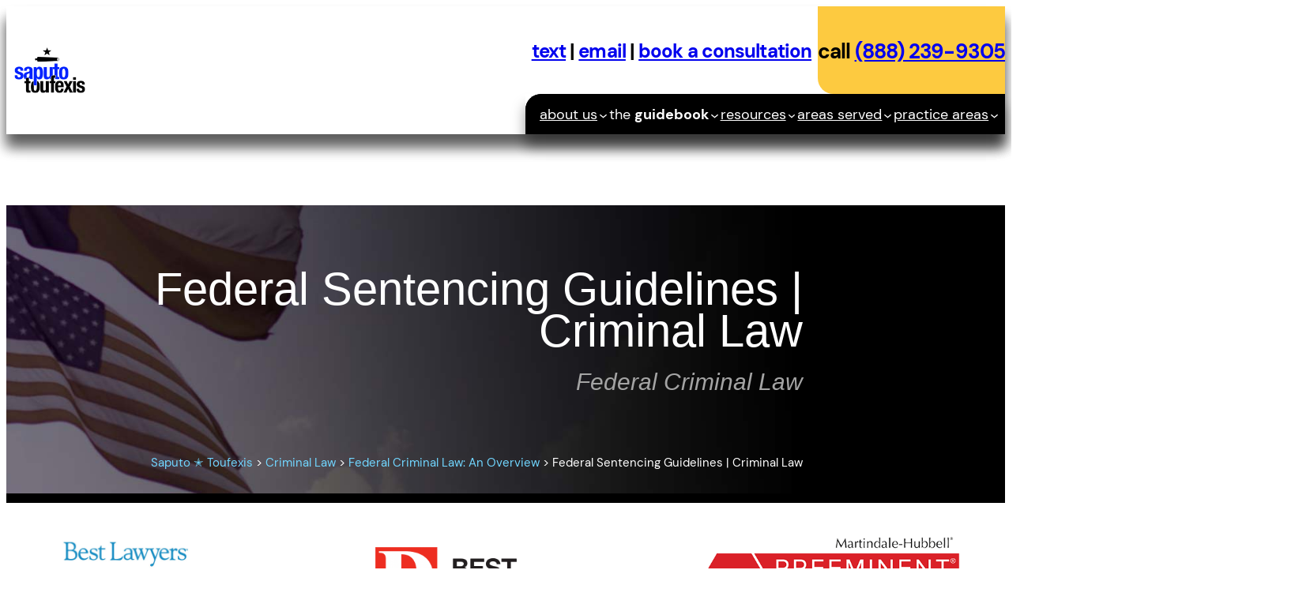

--- FILE ---
content_type: text/html; charset=UTF-8
request_url: https://saputo.law/criminal-law/federal/federal-sentencing-guidelines/
body_size: 41700
content:
<!DOCTYPE html>
<html lang="en-US">
<head><meta charset="UTF-8" /><script>if(navigator.userAgent.match(/MSIE|Internet Explorer/i)||navigator.userAgent.match(/Trident\/7\..*?rv:11/i)){var href=document.location.href;if(!href.match(/[?&]nowprocket/)){if(href.indexOf("?")==-1){if(href.indexOf("#")==-1){document.location.href=href+"?nowprocket=1"}else{document.location.href=href.replace("#","?nowprocket=1#")}}else{if(href.indexOf("#")==-1){document.location.href=href+"&nowprocket=1"}else{document.location.href=href.replace("#","&nowprocket=1#")}}}}</script><script>class RocketLazyLoadScripts{constructor(){this.v="1.2.6",this.triggerEvents=["keydown","mousedown","mousemove","touchmove","touchstart","touchend","wheel"],this.userEventHandler=this._triggerListener.bind(this),this.touchStartHandler=this._onTouchStart.bind(this),this.touchMoveHandler=this._onTouchMove.bind(this),this.touchEndHandler=this._onTouchEnd.bind(this),this.clickHandler=this._onClick.bind(this),this.interceptedClicks=[],this.interceptedClickListeners=[],this._interceptClickListeners(this),window.addEventListener("pageshow",t=>{this.persisted=t.persisted,this.everythingLoaded&&this._triggerLastFunctions()}),this.CSPIssue=sessionStorage.getItem("rocketCSPIssue"),document.addEventListener("securitypolicyviolation",t=>{this.CSPIssue||"script-src-elem"!==t.violatedDirective||"data"!==t.blockedURI||(this.CSPIssue=!0,sessionStorage.setItem("rocketCSPIssue",!0))}),document.addEventListener("DOMContentLoaded",()=>{this._preconnect3rdParties()}),this.delayedScripts={normal:[],async:[],defer:[]},this.trash=[],this.allJQueries=[]}_addUserInteractionListener(t){if(document.hidden){t._triggerListener();return}this.triggerEvents.forEach(e=>window.addEventListener(e,t.userEventHandler,{passive:!0})),window.addEventListener("touchstart",t.touchStartHandler,{passive:!0}),window.addEventListener("mousedown",t.touchStartHandler),document.addEventListener("visibilitychange",t.userEventHandler)}_removeUserInteractionListener(){this.triggerEvents.forEach(t=>window.removeEventListener(t,this.userEventHandler,{passive:!0})),document.removeEventListener("visibilitychange",this.userEventHandler)}_onTouchStart(t){"HTML"!==t.target.tagName&&(window.addEventListener("touchend",this.touchEndHandler),window.addEventListener("mouseup",this.touchEndHandler),window.addEventListener("touchmove",this.touchMoveHandler,{passive:!0}),window.addEventListener("mousemove",this.touchMoveHandler),t.target.addEventListener("click",this.clickHandler),this._disableOtherEventListeners(t.target,!0),this._renameDOMAttribute(t.target,"onclick","rocket-onclick"),this._pendingClickStarted())}_onTouchMove(t){window.removeEventListener("touchend",this.touchEndHandler),window.removeEventListener("mouseup",this.touchEndHandler),window.removeEventListener("touchmove",this.touchMoveHandler,{passive:!0}),window.removeEventListener("mousemove",this.touchMoveHandler),t.target.removeEventListener("click",this.clickHandler),this._disableOtherEventListeners(t.target,!1),this._renameDOMAttribute(t.target,"rocket-onclick","onclick"),this._pendingClickFinished()}_onTouchEnd(){window.removeEventListener("touchend",this.touchEndHandler),window.removeEventListener("mouseup",this.touchEndHandler),window.removeEventListener("touchmove",this.touchMoveHandler,{passive:!0}),window.removeEventListener("mousemove",this.touchMoveHandler)}_onClick(t){t.target.removeEventListener("click",this.clickHandler),this._disableOtherEventListeners(t.target,!1),this._renameDOMAttribute(t.target,"rocket-onclick","onclick"),this.interceptedClicks.push(t),t.preventDefault(),t.stopPropagation(),t.stopImmediatePropagation(),this._pendingClickFinished()}_replayClicks(){window.removeEventListener("touchstart",this.touchStartHandler,{passive:!0}),window.removeEventListener("mousedown",this.touchStartHandler),this.interceptedClicks.forEach(t=>{t.target.dispatchEvent(new MouseEvent("click",{view:t.view,bubbles:!0,cancelable:!0}))})}_interceptClickListeners(t){EventTarget.prototype.addEventListenerWPRocketBase=EventTarget.prototype.addEventListener,EventTarget.prototype.addEventListener=function(e,i,r){"click"!==e||t.windowLoaded||i===t.clickHandler||t.interceptedClickListeners.push({target:this,func:i,options:r}),(this||window).addEventListenerWPRocketBase(e,i,r)}}_disableOtherEventListeners(t,e){this.interceptedClickListeners.forEach(i=>{i.target===t&&(e?t.removeEventListener("click",i.func,i.options):t.addEventListener("click",i.func,i.options))}),t.parentNode!==document.documentElement&&this._disableOtherEventListeners(t.parentNode,e)}_waitForPendingClicks(){return new Promise(t=>{this._isClickPending?this._pendingClickFinished=t:t()})}_pendingClickStarted(){this._isClickPending=!0}_pendingClickFinished(){this._isClickPending=!1}_renameDOMAttribute(t,e,i){t.hasAttribute&&t.hasAttribute(e)&&(event.target.setAttribute(i,event.target.getAttribute(e)),event.target.removeAttribute(e))}_triggerListener(){this._removeUserInteractionListener(this),"loading"===document.readyState?document.addEventListener("DOMContentLoaded",this._loadEverythingNow.bind(this)):this._loadEverythingNow()}_preconnect3rdParties(){let t=[];document.querySelectorAll("script[type=rocketlazyloadscript][data-rocket-src]").forEach(e=>{let i=e.getAttribute("data-rocket-src");if(i&&!i.startsWith("data:")){0===i.indexOf("//")&&(i=location.protocol+i);try{let r=new URL(i).origin;r!==location.origin&&t.push({src:r,crossOrigin:e.crossOrigin||"module"===e.getAttribute("data-rocket-type")})}catch(s){}}}),t=[...new Map(t.map(t=>[JSON.stringify(t),t])).values()],this._batchInjectResourceHints(t,"preconnect")}async _loadEverythingNow(){this.lastBreath=Date.now(),this._delayEventListeners(this),this._delayJQueryReady(this),this._handleDocumentWrite(),this._registerAllDelayedScripts(),this._preloadAllScripts(),await this._loadScriptsFromList(this.delayedScripts.normal),await this._loadScriptsFromList(this.delayedScripts.defer),await this._loadScriptsFromList(this.delayedScripts.async);try{await this._triggerDOMContentLoaded(),await this._pendingWebpackRequests(this),await this._triggerWindowLoad()}catch(t){console.error(t)}window.dispatchEvent(new Event("rocket-allScriptsLoaded")),this.everythingLoaded=!0,this._waitForPendingClicks().then(()=>{this._replayClicks()}),this._emptyTrash()}_registerAllDelayedScripts(){document.querySelectorAll("script[type=rocketlazyloadscript]").forEach(t=>{t.hasAttribute("data-rocket-src")?t.hasAttribute("async")&&!1!==t.async?this.delayedScripts.async.push(t):t.hasAttribute("defer")&&!1!==t.defer||"module"===t.getAttribute("data-rocket-type")?this.delayedScripts.defer.push(t):this.delayedScripts.normal.push(t):this.delayedScripts.normal.push(t)})}async _transformScript(t){if(await this._littleBreath(),!0===t.noModule&&"noModule"in HTMLScriptElement.prototype){t.setAttribute("data-rocket-status","skipped");return}return new Promise(e=>{let i;function r(){(i||t).setAttribute("data-rocket-status","executed"),e()}try{if(navigator.userAgent.indexOf("Firefox/")>0||""===navigator.vendor||this.CSPIssue)i=document.createElement("script"),[...t.attributes].forEach(t=>{let e=t.nodeName;"type"!==e&&("data-rocket-type"===e&&(e="type"),"data-rocket-src"===e&&(e="src"),i.setAttribute(e,t.nodeValue))}),t.text&&(i.text=t.text),i.hasAttribute("src")?(i.addEventListener("load",r),i.addEventListener("error",function(){i.setAttribute("data-rocket-status","failed-network"),e()}),setTimeout(()=>{i.isConnected||e()},1)):(i.text=t.text,r()),t.parentNode.replaceChild(i,t);else{let s=t.getAttribute("data-rocket-type"),n=t.getAttribute("data-rocket-src");s?(t.type=s,t.removeAttribute("data-rocket-type")):t.removeAttribute("type"),t.addEventListener("load",r),t.addEventListener("error",i=>{this.CSPIssue&&i.target.src.startsWith("data:")?(console.log("WPRocket: data-uri blocked by CSP -> fallback"),t.removeAttribute("src"),this._transformScript(t).then(e)):(t.setAttribute("data-rocket-status","failed-network"),e())}),n?(t.removeAttribute("data-rocket-src"),t.src=n):t.src="data:text/javascript;base64,"+window.btoa(unescape(encodeURIComponent(t.text)))}}catch(a){t.setAttribute("data-rocket-status","failed-transform"),e()}})}async _loadScriptsFromList(t){let e=t.shift();return e&&e.isConnected?(await this._transformScript(e),this._loadScriptsFromList(t)):Promise.resolve()}_preloadAllScripts(){this._batchInjectResourceHints([...this.delayedScripts.normal,...this.delayedScripts.defer,...this.delayedScripts.async],"preload")}_batchInjectResourceHints(t,e){var i=document.createDocumentFragment();t.forEach(t=>{let r=t.getAttribute&&t.getAttribute("data-rocket-src")||t.src;if(r&&!r.startsWith("data:")){let s=document.createElement("link");s.href=r,s.rel=e,"preconnect"!==e&&(s.as="script"),t.getAttribute&&"module"===t.getAttribute("data-rocket-type")&&(s.crossOrigin=!0),t.crossOrigin&&(s.crossOrigin=t.crossOrigin),t.integrity&&(s.integrity=t.integrity),i.appendChild(s),this.trash.push(s)}}),document.head.appendChild(i)}_delayEventListeners(t){let e={};function i(i,r){return e[r].eventsToRewrite.indexOf(i)>=0&&!t.everythingLoaded?"rocket-"+i:i}function r(t,r){var s;!e[s=t]&&(e[s]={originalFunctions:{add:s.addEventListener,remove:s.removeEventListener},eventsToRewrite:[]},s.addEventListener=function(){arguments[0]=i(arguments[0],s),e[s].originalFunctions.add.apply(s,arguments)},s.removeEventListener=function(){arguments[0]=i(arguments[0],s),e[s].originalFunctions.remove.apply(s,arguments)}),e[t].eventsToRewrite.push(r)}function s(e,i){let r=e[i];e[i]=null,Object.defineProperty(e,i,{get:()=>r||function(){},set(s){t.everythingLoaded?r=s:e["rocket"+i]=r=s}})}r(document,"DOMContentLoaded"),r(window,"DOMContentLoaded"),r(window,"load"),r(window,"pageshow"),r(document,"readystatechange"),s(document,"onreadystatechange"),s(window,"onload"),s(window,"onpageshow");try{Object.defineProperty(document,"readyState",{get:()=>t.rocketReadyState,set(e){t.rocketReadyState=e},configurable:!0}),document.readyState="loading"}catch(n){console.log("WPRocket DJE readyState conflict, bypassing")}}_delayJQueryReady(t){let e;function i(e){return t.everythingLoaded?e:e.split(" ").map(t=>"load"===t||0===t.indexOf("load.")?"rocket-jquery-load":t).join(" ")}function r(r){function s(t){let e=r.fn[t];r.fn[t]=r.fn.init.prototype[t]=function(){return this[0]===window&&("string"==typeof arguments[0]||arguments[0]instanceof String?arguments[0]=i(arguments[0]):"object"==typeof arguments[0]&&Object.keys(arguments[0]).forEach(t=>{let e=arguments[0][t];delete arguments[0][t],arguments[0][i(t)]=e})),e.apply(this,arguments),this}}r&&r.fn&&!t.allJQueries.includes(r)&&(r.fn.ready=r.fn.init.prototype.ready=function(e){return t.domReadyFired?e.bind(document)(r):document.addEventListener("rocket-DOMContentLoaded",()=>e.bind(document)(r)),r([])},s("on"),s("one"),t.allJQueries.push(r)),e=r}r(window.jQuery),Object.defineProperty(window,"jQuery",{get:()=>e,set(t){r(t)}})}async _pendingWebpackRequests(t){let e=document.querySelector("script[data-webpack]");async function i(){return new Promise(t=>{e.addEventListener("load",t),e.addEventListener("error",t)})}e&&(await i(),await t._requestAnimFrame(),await t._pendingWebpackRequests(t))}async _triggerDOMContentLoaded(){this.domReadyFired=!0;try{document.readyState="interactive"}catch(t){}await this._littleBreath(),document.dispatchEvent(new Event("rocket-readystatechange")),await this._littleBreath(),document.rocketonreadystatechange&&document.rocketonreadystatechange(),await this._littleBreath(),document.dispatchEvent(new Event("rocket-DOMContentLoaded")),await this._littleBreath(),window.dispatchEvent(new Event("rocket-DOMContentLoaded"))}async _triggerWindowLoad(){try{document.readyState="complete"}catch(t){}await this._littleBreath(),document.dispatchEvent(new Event("rocket-readystatechange")),await this._littleBreath(),document.rocketonreadystatechange&&document.rocketonreadystatechange(),await this._littleBreath(),window.dispatchEvent(new Event("rocket-load")),await this._littleBreath(),window.rocketonload&&window.rocketonload(),await this._littleBreath(),this.allJQueries.forEach(t=>t(window).trigger("rocket-jquery-load")),await this._littleBreath();let e=new Event("rocket-pageshow");e.persisted=this.persisted,window.dispatchEvent(e),await this._littleBreath(),window.rocketonpageshow&&window.rocketonpageshow({persisted:this.persisted}),this.windowLoaded=!0}_triggerLastFunctions(){document.onreadystatechange&&document.onreadystatechange(),window.onload&&window.onload(),window.onpageshow&&window.onpageshow({persisted:this.persisted})}_handleDocumentWrite(){let t=new Map;document.write=document.writeln=function(e){let i=document.currentScript;i||console.error("WPRocket unable to document.write this: "+e);let r=document.createRange(),s=i.parentElement,n=t.get(i);void 0===n&&(n=i.nextSibling,t.set(i,n));let a=document.createDocumentFragment();r.setStart(a,0),a.appendChild(r.createContextualFragment(e)),s.insertBefore(a,n)}}async _littleBreath(){Date.now()-this.lastBreath>45&&(await this._requestAnimFrame(),this.lastBreath=Date.now())}async _requestAnimFrame(){return document.hidden?new Promise(t=>setTimeout(t)):new Promise(t=>requestAnimationFrame(t))}_emptyTrash(){this.trash.forEach(t=>t.remove())}static run(){let t=new RocketLazyLoadScripts;t._addUserInteractionListener(t)}}RocketLazyLoadScripts.run();</script>
	
	<meta name="viewport" content="width=device-width, initial-scale=1" />
<meta name='robots' content='index, follow, max-image-preview:large, max-snippet:-1, max-video-preview:-1' />

	<!-- This site is optimized with the Yoast SEO plugin v25.2 - https://yoast.com/wordpress/plugins/seo/ -->
	<meta name="description" content="Need help with federal sentencing? Saputo Toufexis offers guidance and advocacy in sentencing under federal guidelines." />
	<link rel="canonical" href="https://saputo.law/criminal-law/federal/federal-sentencing-guidelines/" />
	<meta property="og:locale" content="en_US" />
	<meta property="og:type" content="article" />
	<meta property="og:title" content="Federal Sentencing Guidelines | Saputo Toufexis" />
	<meta property="og:description" content="Need help with federal sentencing? Saputo Toufexis offers guidance and advocacy in sentencing under federal guidelines." />
	<meta property="og:url" content="https://saputo.law/criminal-law/federal/federal-sentencing-guidelines/" />
	<meta property="og:site_name" content="Saputo ✭ Toufexis" />
	<meta property="article:publisher" content="https://www.facebook.com/saputotoufexis" />
	<meta property="article:modified_time" content="2025-08-07T16:39:24+00:00" />
	<meta property="og:image" content="https://saputo.law/wp-content/uploads/2023/01/federal-sentencing-guidelines.jpg" />
	<meta property="og:image:width" content="1193" />
	<meta property="og:image:height" content="646" />
	<meta property="og:image:type" content="image/jpeg" />
	<meta name="twitter:card" content="summary_large_image" />
	<meta name="twitter:label1" content="Est. reading time" />
	<meta name="twitter:data1" content="5 minutes" />
	<script type="application/ld+json" class="yoast-schema-graph">{"@context":"https://schema.org","@graph":[{"@type":"Article","@id":"https://saputo.law/criminal-law/federal/federal-sentencing-guidelines/#article","isPartOf":{"@id":"https://saputo.law/criminal-law/federal/federal-sentencing-guidelines/"},"author":{"name":"Texas Criminal Defense Attorney Paul Saputo","@id":"https://saputo.law/#/schema/person/e2a8aa1a8cacbaf36f6a7d27cd166c93"},"headline":"Federal Sentencing Guidelines | Criminal Law","datePublished":"2015-11-05T22:19:11+00:00","dateModified":"2025-08-07T16:39:24+00:00","mainEntityOfPage":{"@id":"https://saputo.law/criminal-law/federal/federal-sentencing-guidelines/"},"wordCount":1312,"publisher":{"@id":"https://saputo.law/#organization"},"image":{"@id":"https://saputo.law/criminal-law/federal/federal-sentencing-guidelines/#primaryimage"},"thumbnailUrl":"https://saputo.law/wp-content/uploads/2023/01/federal-sentencing-guidelines.jpg","inLanguage":"en-US"},{"@type":"WebPage","@id":"https://saputo.law/criminal-law/federal/federal-sentencing-guidelines/","url":"https://saputo.law/criminal-law/federal/federal-sentencing-guidelines/","name":"Federal Sentencing Guidelines | Saputo Toufexis","isPartOf":{"@id":"https://saputo.law/#website"},"primaryImageOfPage":{"@id":"https://saputo.law/criminal-law/federal/federal-sentencing-guidelines/#primaryimage"},"image":{"@id":"https://saputo.law/criminal-law/federal/federal-sentencing-guidelines/#primaryimage"},"thumbnailUrl":"https://saputo.law/wp-content/uploads/2023/01/federal-sentencing-guidelines.jpg","datePublished":"2015-11-05T22:19:11+00:00","dateModified":"2025-08-07T16:39:24+00:00","description":"Need help with federal sentencing? Saputo Toufexis offers guidance and advocacy in sentencing under federal guidelines.","breadcrumb":{"@id":"https://saputo.law/criminal-law/federal/federal-sentencing-guidelines/#breadcrumb"},"inLanguage":"en-US","potentialAction":[{"@type":"ReadAction","target":["https://saputo.law/criminal-law/federal/federal-sentencing-guidelines/"]}]},{"@type":"ImageObject","inLanguage":"en-US","@id":"https://saputo.law/criminal-law/federal/federal-sentencing-guidelines/#primaryimage","url":"https://saputo.law/wp-content/uploads/2023/01/federal-sentencing-guidelines.jpg","contentUrl":"https://saputo.law/wp-content/uploads/2023/01/federal-sentencing-guidelines.jpg","width":1193,"height":646},{"@type":"BreadcrumbList","@id":"https://saputo.law/criminal-law/federal/federal-sentencing-guidelines/#breadcrumb","itemListElement":[{"@type":"ListItem","position":1,"name":"Home","item":"https://saputo.law/"},{"@type":"ListItem","position":2,"name":"Criminal Law","item":"https://saputo.law/criminal-law/"},{"@type":"ListItem","position":3,"name":"Federal Criminal Law: An Overview","item":"https://saputo.law/criminal-law/federal/"},{"@type":"ListItem","position":4,"name":"Federal Sentencing Guidelines | Criminal Law"}]},{"@type":"WebSite","@id":"https://saputo.law/#website","url":"https://saputo.law/","name":"Saputo ✭ Toufexis","description":"","publisher":{"@id":"https://saputo.law/#organization"},"alternateName":"Saputo Toufexis","potentialAction":[{"@type":"SearchAction","target":{"@type":"EntryPoint","urlTemplate":"https://saputo.law/?s={search_term_string}"},"query-input":{"@type":"PropertyValueSpecification","valueRequired":true,"valueName":"search_term_string"}}],"inLanguage":"en-US"},{"@type":"Organization","@id":"https://saputo.law/#organization","name":"Saputo Toufexis | Criminal Defense PLLC","alternateName":"Saputo Toufexis | Criminal Defense","url":"https://saputo.law/","logo":{"@type":"ImageObject","inLanguage":"en-US","@id":"https://saputo.law/#/schema/logo/image/","url":"https://saputo.law/wp-content/uploads/2023/10/Square-Logo-2.jpg","contentUrl":"https://saputo.law/wp-content/uploads/2023/10/Square-Logo-2.jpg","width":800,"height":800,"caption":"Saputo Toufexis | Criminal Defense PLLC"},"image":{"@id":"https://saputo.law/#/schema/logo/image/"},"sameAs":["https://www.facebook.com/saputotoufexis"]},{"@type":"Person","@id":"https://saputo.law/#/schema/person/e2a8aa1a8cacbaf36f6a7d27cd166c93","name":"Texas Criminal Defense Attorney Paul Saputo","image":{"@type":"ImageObject","inLanguage":"en-US","@id":"https://saputo.law/#/schema/person/image/","url":"https://secure.gravatar.com/avatar/2f02983d0b4d2aabe2619bd343b5b4ab023f3c95a1ac1702f3d6fe525abed893?s=96&d=mm&r=g","contentUrl":"https://secure.gravatar.com/avatar/2f02983d0b4d2aabe2619bd343b5b4ab023f3c95a1ac1702f3d6fe525abed893?s=96&d=mm&r=g","caption":"Texas Criminal Defense Attorney Paul Saputo"},"description":"Paul Saputo is a Texas criminal defense attorney and the leader of Saputo Toufexis | Criminal Defense PLLC. The principal office of Saputo Toufexis | Criminal Defense PLLC is in Dallas, Texas. Learn more about Paul Saputo and Saputo Toufexis | Criminal Defense PLLC.","sameAs":["https://saputo.law"]}]}</script>
	<!-- / Yoast SEO plugin. -->


<title>Federal Sentencing Guidelines | Saputo Toufexis</title>
<link rel='dns-prefetch' href='//www.googletagmanager.com' />
<link rel='dns-prefetch' href='//pagead2.googlesyndication.com' />
<style id='wp-img-auto-sizes-contain-inline-css'>
img:is([sizes=auto i],[sizes^="auto," i]){contain-intrinsic-size:3000px 1500px}
/*# sourceURL=wp-img-auto-sizes-contain-inline-css */
</style>
<style id='wp-block-site-logo-inline-css'>
.wp-block-site-logo{box-sizing:border-box;line-height:0}.wp-block-site-logo a{display:inline-block;line-height:0}.wp-block-site-logo.is-default-size img{height:auto;width:120px}.wp-block-site-logo img{height:auto;max-width:100%}.wp-block-site-logo a,.wp-block-site-logo img{border-radius:inherit}.wp-block-site-logo.aligncenter{margin-left:auto;margin-right:auto;text-align:center}:root :where(.wp-block-site-logo.is-style-rounded){border-radius:9999px}
/*# sourceURL=https://saputo.law/wp-includes/blocks/site-logo/style.min.css */
</style>
<style id='wp-block-paragraph-inline-css'>
.is-small-text{font-size:.875em}.is-regular-text{font-size:1em}.is-large-text{font-size:2.25em}.is-larger-text{font-size:3em}.has-drop-cap:not(:focus):first-letter{float:left;font-size:8.4em;font-style:normal;font-weight:100;line-height:.68;margin:.05em .1em 0 0;text-transform:uppercase}body.rtl .has-drop-cap:not(:focus):first-letter{float:none;margin-left:.1em}p.has-drop-cap.has-background{overflow:hidden}:root :where(p.has-background){padding:1.25em 2.375em}:where(p.has-text-color:not(.has-link-color)) a{color:inherit}p.has-text-align-left[style*="writing-mode:vertical-lr"],p.has-text-align-right[style*="writing-mode:vertical-rl"]{rotate:180deg}
/*# sourceURL=https://saputo.law/wp-includes/blocks/paragraph/style.min.css */
</style>
<style id='wp-block-group-inline-css'>
.wp-block-group{box-sizing:border-box}:where(.wp-block-group.wp-block-group-is-layout-constrained){position:relative}
/*# sourceURL=https://saputo.law/wp-includes/blocks/group/style.min.css */
</style>
<style id='wp-block-navigation-link-inline-css'>
.wp-block-navigation .wp-block-navigation-item__label{overflow-wrap:break-word}.wp-block-navigation .wp-block-navigation-item__description{display:none}.link-ui-tools{outline:1px solid #f0f0f0;padding:8px}.link-ui-block-inserter{padding-top:8px}.link-ui-block-inserter__back{margin-left:8px;text-transform:uppercase}
/*# sourceURL=https://saputo.law/wp-includes/blocks/navigation-link/style.min.css */
</style>
<link rel='stylesheet' id='wp-block-navigation-css' href='https://saputo.law/wp-includes/blocks/navigation/style.min.css?ver=6.9' media='all' />
<style id='wp-block-columns-inline-css'>
.wp-block-columns{box-sizing:border-box;display:flex;flex-wrap:wrap!important}@media (min-width:782px){.wp-block-columns{flex-wrap:nowrap!important}}.wp-block-columns{align-items:normal!important}.wp-block-columns.are-vertically-aligned-top{align-items:flex-start}.wp-block-columns.are-vertically-aligned-center{align-items:center}.wp-block-columns.are-vertically-aligned-bottom{align-items:flex-end}@media (max-width:781px){.wp-block-columns:not(.is-not-stacked-on-mobile)>.wp-block-column{flex-basis:100%!important}}@media (min-width:782px){.wp-block-columns:not(.is-not-stacked-on-mobile)>.wp-block-column{flex-basis:0;flex-grow:1}.wp-block-columns:not(.is-not-stacked-on-mobile)>.wp-block-column[style*=flex-basis]{flex-grow:0}}.wp-block-columns.is-not-stacked-on-mobile{flex-wrap:nowrap!important}.wp-block-columns.is-not-stacked-on-mobile>.wp-block-column{flex-basis:0;flex-grow:1}.wp-block-columns.is-not-stacked-on-mobile>.wp-block-column[style*=flex-basis]{flex-grow:0}:where(.wp-block-columns){margin-bottom:1.75em}:where(.wp-block-columns.has-background){padding:1.25em 2.375em}.wp-block-column{flex-grow:1;min-width:0;overflow-wrap:break-word;word-break:break-word}.wp-block-column.is-vertically-aligned-top{align-self:flex-start}.wp-block-column.is-vertically-aligned-center{align-self:center}.wp-block-column.is-vertically-aligned-bottom{align-self:flex-end}.wp-block-column.is-vertically-aligned-stretch{align-self:stretch}.wp-block-column.is-vertically-aligned-bottom,.wp-block-column.is-vertically-aligned-center,.wp-block-column.is-vertically-aligned-top{width:100%}
/*# sourceURL=https://saputo.law/wp-includes/blocks/columns/style.min.css */
</style>
<style id='wp-block-post-title-inline-css'>
.wp-block-post-title{box-sizing:border-box;word-break:break-word}.wp-block-post-title :where(a){display:inline-block;font-family:inherit;font-size:inherit;font-style:inherit;font-weight:inherit;letter-spacing:inherit;line-height:inherit;text-decoration:inherit}
/*# sourceURL=https://saputo.law/wp-includes/blocks/post-title/style.min.css */
</style>
<style id='wp-block-heading-inline-css'>
h1:where(.wp-block-heading).has-background,h2:where(.wp-block-heading).has-background,h3:where(.wp-block-heading).has-background,h4:where(.wp-block-heading).has-background,h5:where(.wp-block-heading).has-background,h6:where(.wp-block-heading).has-background{padding:1.25em 2.375em}h1.has-text-align-left[style*=writing-mode]:where([style*=vertical-lr]),h1.has-text-align-right[style*=writing-mode]:where([style*=vertical-rl]),h2.has-text-align-left[style*=writing-mode]:where([style*=vertical-lr]),h2.has-text-align-right[style*=writing-mode]:where([style*=vertical-rl]),h3.has-text-align-left[style*=writing-mode]:where([style*=vertical-lr]),h3.has-text-align-right[style*=writing-mode]:where([style*=vertical-rl]),h4.has-text-align-left[style*=writing-mode]:where([style*=vertical-lr]),h4.has-text-align-right[style*=writing-mode]:where([style*=vertical-rl]),h5.has-text-align-left[style*=writing-mode]:where([style*=vertical-lr]),h5.has-text-align-right[style*=writing-mode]:where([style*=vertical-rl]),h6.has-text-align-left[style*=writing-mode]:where([style*=vertical-lr]),h6.has-text-align-right[style*=writing-mode]:where([style*=vertical-rl]){rotate:180deg}
/*# sourceURL=https://saputo.law/wp-includes/blocks/heading/style.min.css */
</style>
<link rel='stylesheet' id='wp-block-cover-css' href='https://saputo.law/wp-includes/blocks/cover/style.min.css?ver=6.9' media='all' />
<style id='wp-block-image-inline-css'>
.wp-block-image>a,.wp-block-image>figure>a{display:inline-block}.wp-block-image img{box-sizing:border-box;height:auto;max-width:100%;vertical-align:bottom}@media not (prefers-reduced-motion){.wp-block-image img.hide{visibility:hidden}.wp-block-image img.show{animation:show-content-image .4s}}.wp-block-image[style*=border-radius] img,.wp-block-image[style*=border-radius]>a{border-radius:inherit}.wp-block-image.has-custom-border img{box-sizing:border-box}.wp-block-image.aligncenter{text-align:center}.wp-block-image.alignfull>a,.wp-block-image.alignwide>a{width:100%}.wp-block-image.alignfull img,.wp-block-image.alignwide img{height:auto;width:100%}.wp-block-image .aligncenter,.wp-block-image .alignleft,.wp-block-image .alignright,.wp-block-image.aligncenter,.wp-block-image.alignleft,.wp-block-image.alignright{display:table}.wp-block-image .aligncenter>figcaption,.wp-block-image .alignleft>figcaption,.wp-block-image .alignright>figcaption,.wp-block-image.aligncenter>figcaption,.wp-block-image.alignleft>figcaption,.wp-block-image.alignright>figcaption{caption-side:bottom;display:table-caption}.wp-block-image .alignleft{float:left;margin:.5em 1em .5em 0}.wp-block-image .alignright{float:right;margin:.5em 0 .5em 1em}.wp-block-image .aligncenter{margin-left:auto;margin-right:auto}.wp-block-image :where(figcaption){margin-bottom:1em;margin-top:.5em}.wp-block-image.is-style-circle-mask img{border-radius:9999px}@supports ((-webkit-mask-image:none) or (mask-image:none)) or (-webkit-mask-image:none){.wp-block-image.is-style-circle-mask img{border-radius:0;-webkit-mask-image:url('data:image/svg+xml;utf8,<svg viewBox="0 0 100 100" xmlns="http://www.w3.org/2000/svg"><circle cx="50" cy="50" r="50"/></svg>');mask-image:url('data:image/svg+xml;utf8,<svg viewBox="0 0 100 100" xmlns="http://www.w3.org/2000/svg"><circle cx="50" cy="50" r="50"/></svg>');mask-mode:alpha;-webkit-mask-position:center;mask-position:center;-webkit-mask-repeat:no-repeat;mask-repeat:no-repeat;-webkit-mask-size:contain;mask-size:contain}}:root :where(.wp-block-image.is-style-rounded img,.wp-block-image .is-style-rounded img){border-radius:9999px}.wp-block-image figure{margin:0}.wp-lightbox-container{display:flex;flex-direction:column;position:relative}.wp-lightbox-container img{cursor:zoom-in}.wp-lightbox-container img:hover+button{opacity:1}.wp-lightbox-container button{align-items:center;backdrop-filter:blur(16px) saturate(180%);background-color:#5a5a5a40;border:none;border-radius:4px;cursor:zoom-in;display:flex;height:20px;justify-content:center;opacity:0;padding:0;position:absolute;right:16px;text-align:center;top:16px;width:20px;z-index:100}@media not (prefers-reduced-motion){.wp-lightbox-container button{transition:opacity .2s ease}}.wp-lightbox-container button:focus-visible{outline:3px auto #5a5a5a40;outline:3px auto -webkit-focus-ring-color;outline-offset:3px}.wp-lightbox-container button:hover{cursor:pointer;opacity:1}.wp-lightbox-container button:focus{opacity:1}.wp-lightbox-container button:focus,.wp-lightbox-container button:hover,.wp-lightbox-container button:not(:hover):not(:active):not(.has-background){background-color:#5a5a5a40;border:none}.wp-lightbox-overlay{box-sizing:border-box;cursor:zoom-out;height:100vh;left:0;overflow:hidden;position:fixed;top:0;visibility:hidden;width:100%;z-index:100000}.wp-lightbox-overlay .close-button{align-items:center;cursor:pointer;display:flex;justify-content:center;min-height:40px;min-width:40px;padding:0;position:absolute;right:calc(env(safe-area-inset-right) + 16px);top:calc(env(safe-area-inset-top) + 16px);z-index:5000000}.wp-lightbox-overlay .close-button:focus,.wp-lightbox-overlay .close-button:hover,.wp-lightbox-overlay .close-button:not(:hover):not(:active):not(.has-background){background:none;border:none}.wp-lightbox-overlay .lightbox-image-container{height:var(--wp--lightbox-container-height);left:50%;overflow:hidden;position:absolute;top:50%;transform:translate(-50%,-50%);transform-origin:top left;width:var(--wp--lightbox-container-width);z-index:9999999999}.wp-lightbox-overlay .wp-block-image{align-items:center;box-sizing:border-box;display:flex;height:100%;justify-content:center;margin:0;position:relative;transform-origin:0 0;width:100%;z-index:3000000}.wp-lightbox-overlay .wp-block-image img{height:var(--wp--lightbox-image-height);min-height:var(--wp--lightbox-image-height);min-width:var(--wp--lightbox-image-width);width:var(--wp--lightbox-image-width)}.wp-lightbox-overlay .wp-block-image figcaption{display:none}.wp-lightbox-overlay button{background:none;border:none}.wp-lightbox-overlay .scrim{background-color:#fff;height:100%;opacity:.9;position:absolute;width:100%;z-index:2000000}.wp-lightbox-overlay.active{visibility:visible}@media not (prefers-reduced-motion){.wp-lightbox-overlay.active{animation:turn-on-visibility .25s both}.wp-lightbox-overlay.active img{animation:turn-on-visibility .35s both}.wp-lightbox-overlay.show-closing-animation:not(.active){animation:turn-off-visibility .35s both}.wp-lightbox-overlay.show-closing-animation:not(.active) img{animation:turn-off-visibility .25s both}.wp-lightbox-overlay.zoom.active{animation:none;opacity:1;visibility:visible}.wp-lightbox-overlay.zoom.active .lightbox-image-container{animation:lightbox-zoom-in .4s}.wp-lightbox-overlay.zoom.active .lightbox-image-container img{animation:none}.wp-lightbox-overlay.zoom.active .scrim{animation:turn-on-visibility .4s forwards}.wp-lightbox-overlay.zoom.show-closing-animation:not(.active){animation:none}.wp-lightbox-overlay.zoom.show-closing-animation:not(.active) .lightbox-image-container{animation:lightbox-zoom-out .4s}.wp-lightbox-overlay.zoom.show-closing-animation:not(.active) .lightbox-image-container img{animation:none}.wp-lightbox-overlay.zoom.show-closing-animation:not(.active) .scrim{animation:turn-off-visibility .4s forwards}}@keyframes show-content-image{0%{visibility:hidden}99%{visibility:hidden}to{visibility:visible}}@keyframes turn-on-visibility{0%{opacity:0}to{opacity:1}}@keyframes turn-off-visibility{0%{opacity:1;visibility:visible}99%{opacity:0;visibility:visible}to{opacity:0;visibility:hidden}}@keyframes lightbox-zoom-in{0%{transform:translate(calc((-100vw + var(--wp--lightbox-scrollbar-width))/2 + var(--wp--lightbox-initial-left-position)),calc(-50vh + var(--wp--lightbox-initial-top-position))) scale(var(--wp--lightbox-scale))}to{transform:translate(-50%,-50%) scale(1)}}@keyframes lightbox-zoom-out{0%{transform:translate(-50%,-50%) scale(1);visibility:visible}99%{visibility:visible}to{transform:translate(calc((-100vw + var(--wp--lightbox-scrollbar-width))/2 + var(--wp--lightbox-initial-left-position)),calc(-50vh + var(--wp--lightbox-initial-top-position))) scale(var(--wp--lightbox-scale));visibility:hidden}}
/*# sourceURL=https://saputo.law/wp-includes/blocks/image/style.min.css */
</style>
<style id='wp-block-post-content-inline-css'>
.wp-block-post-content{display:flow-root}
/*# sourceURL=https://saputo.law/wp-includes/blocks/post-content/style.min.css */
</style>
<style id='wp-block-post-author-inline-css'>
.wp-block-post-author{box-sizing:border-box;display:flex;flex-wrap:wrap}.wp-block-post-author__byline{font-size:.5em;margin-bottom:0;margin-top:0;width:100%}.wp-block-post-author__avatar{margin-right:1em}.wp-block-post-author__bio{font-size:.7em;margin-bottom:.7em}.wp-block-post-author__content{flex-basis:0;flex-grow:1}.wp-block-post-author__name{margin:0}
/*# sourceURL=https://saputo.law/wp-includes/blocks/post-author/style.min.css */
</style>
<style id='wp-block-post-date-inline-css'>
.wp-block-post-date{box-sizing:border-box}
/*# sourceURL=https://saputo.law/wp-includes/blocks/post-date/style.min.css */
</style>
<style id='wp-block-post-featured-image-inline-css'>
.wp-block-post-featured-image{margin-left:0;margin-right:0}.wp-block-post-featured-image a{display:block;height:100%}.wp-block-post-featured-image :where(img){box-sizing:border-box;height:auto;max-width:100%;vertical-align:bottom;width:100%}.wp-block-post-featured-image.alignfull img,.wp-block-post-featured-image.alignwide img{width:100%}.wp-block-post-featured-image .wp-block-post-featured-image__overlay.has-background-dim{background-color:#000;inset:0;position:absolute}.wp-block-post-featured-image{position:relative}.wp-block-post-featured-image .wp-block-post-featured-image__overlay.has-background-gradient{background-color:initial}.wp-block-post-featured-image .wp-block-post-featured-image__overlay.has-background-dim-0{opacity:0}.wp-block-post-featured-image .wp-block-post-featured-image__overlay.has-background-dim-10{opacity:.1}.wp-block-post-featured-image .wp-block-post-featured-image__overlay.has-background-dim-20{opacity:.2}.wp-block-post-featured-image .wp-block-post-featured-image__overlay.has-background-dim-30{opacity:.3}.wp-block-post-featured-image .wp-block-post-featured-image__overlay.has-background-dim-40{opacity:.4}.wp-block-post-featured-image .wp-block-post-featured-image__overlay.has-background-dim-50{opacity:.5}.wp-block-post-featured-image .wp-block-post-featured-image__overlay.has-background-dim-60{opacity:.6}.wp-block-post-featured-image .wp-block-post-featured-image__overlay.has-background-dim-70{opacity:.7}.wp-block-post-featured-image .wp-block-post-featured-image__overlay.has-background-dim-80{opacity:.8}.wp-block-post-featured-image .wp-block-post-featured-image__overlay.has-background-dim-90{opacity:.9}.wp-block-post-featured-image .wp-block-post-featured-image__overlay.has-background-dim-100{opacity:1}.wp-block-post-featured-image:where(.alignleft,.alignright){width:100%}
/*# sourceURL=https://saputo.law/wp-includes/blocks/post-featured-image/style.min.css */
</style>
<style id='wp-block-separator-inline-css'>
@charset "UTF-8";.wp-block-separator{border:none;border-top:2px solid}:root :where(.wp-block-separator.is-style-dots){height:auto;line-height:1;text-align:center}:root :where(.wp-block-separator.is-style-dots):before{color:currentColor;content:"···";font-family:serif;font-size:1.5em;letter-spacing:2em;padding-left:2em}.wp-block-separator.is-style-dots{background:none!important;border:none!important}
/*# sourceURL=https://saputo.law/wp-includes/blocks/separator/style.min.css */
</style>
<style id='wp-block-spacer-inline-css'>
.wp-block-spacer{clear:both}
/*# sourceURL=https://saputo.law/wp-includes/blocks/spacer/style.min.css */
</style>
<style id='wp-block-list-inline-css'>
ol,ul{box-sizing:border-box}:root :where(.wp-block-list.has-background){padding:1.25em 2.375em}
/*# sourceURL=https://saputo.law/wp-includes/blocks/list/style.min.css */
</style>
<style id='wp-block-latest-posts-inline-css'>
.wp-block-latest-posts{box-sizing:border-box}.wp-block-latest-posts.alignleft{margin-right:2em}.wp-block-latest-posts.alignright{margin-left:2em}.wp-block-latest-posts.wp-block-latest-posts__list{list-style:none}.wp-block-latest-posts.wp-block-latest-posts__list li{clear:both;overflow-wrap:break-word}.wp-block-latest-posts.is-grid{display:flex;flex-wrap:wrap}.wp-block-latest-posts.is-grid li{margin:0 1.25em 1.25em 0;width:100%}@media (min-width:600px){.wp-block-latest-posts.columns-2 li{width:calc(50% - .625em)}.wp-block-latest-posts.columns-2 li:nth-child(2n){margin-right:0}.wp-block-latest-posts.columns-3 li{width:calc(33.33333% - .83333em)}.wp-block-latest-posts.columns-3 li:nth-child(3n){margin-right:0}.wp-block-latest-posts.columns-4 li{width:calc(25% - .9375em)}.wp-block-latest-posts.columns-4 li:nth-child(4n){margin-right:0}.wp-block-latest-posts.columns-5 li{width:calc(20% - 1em)}.wp-block-latest-posts.columns-5 li:nth-child(5n){margin-right:0}.wp-block-latest-posts.columns-6 li{width:calc(16.66667% - 1.04167em)}.wp-block-latest-posts.columns-6 li:nth-child(6n){margin-right:0}}:root :where(.wp-block-latest-posts.is-grid){padding:0}:root :where(.wp-block-latest-posts.wp-block-latest-posts__list){padding-left:0}.wp-block-latest-posts__post-author,.wp-block-latest-posts__post-date{display:block;font-size:.8125em}.wp-block-latest-posts__post-excerpt,.wp-block-latest-posts__post-full-content{margin-bottom:1em;margin-top:.5em}.wp-block-latest-posts__featured-image a{display:inline-block}.wp-block-latest-posts__featured-image img{height:auto;max-width:100%;width:auto}.wp-block-latest-posts__featured-image.alignleft{float:left;margin-right:1em}.wp-block-latest-posts__featured-image.alignright{float:right;margin-left:1em}.wp-block-latest-posts__featured-image.aligncenter{margin-bottom:1em;text-align:center}
/*# sourceURL=https://saputo.law/wp-includes/blocks/latest-posts/style.min.css */
</style>
<style id='wp-block-button-inline-css'>
.wp-block-button__link{align-content:center;box-sizing:border-box;cursor:pointer;display:inline-block;height:100%;text-align:center;word-break:break-word}.wp-block-button__link.aligncenter{text-align:center}.wp-block-button__link.alignright{text-align:right}:where(.wp-block-button__link){border-radius:9999px;box-shadow:none;padding:calc(.667em + 2px) calc(1.333em + 2px);text-decoration:none}.wp-block-button[style*=text-decoration] .wp-block-button__link{text-decoration:inherit}.wp-block-buttons>.wp-block-button.has-custom-width{max-width:none}.wp-block-buttons>.wp-block-button.has-custom-width .wp-block-button__link{width:100%}.wp-block-buttons>.wp-block-button.has-custom-font-size .wp-block-button__link{font-size:inherit}.wp-block-buttons>.wp-block-button.wp-block-button__width-25{width:calc(25% - var(--wp--style--block-gap, .5em)*.75)}.wp-block-buttons>.wp-block-button.wp-block-button__width-50{width:calc(50% - var(--wp--style--block-gap, .5em)*.5)}.wp-block-buttons>.wp-block-button.wp-block-button__width-75{width:calc(75% - var(--wp--style--block-gap, .5em)*.25)}.wp-block-buttons>.wp-block-button.wp-block-button__width-100{flex-basis:100%;width:100%}.wp-block-buttons.is-vertical>.wp-block-button.wp-block-button__width-25{width:25%}.wp-block-buttons.is-vertical>.wp-block-button.wp-block-button__width-50{width:50%}.wp-block-buttons.is-vertical>.wp-block-button.wp-block-button__width-75{width:75%}.wp-block-button.is-style-squared,.wp-block-button__link.wp-block-button.is-style-squared{border-radius:0}.wp-block-button.no-border-radius,.wp-block-button__link.no-border-radius{border-radius:0!important}:root :where(.wp-block-button .wp-block-button__link.is-style-outline),:root :where(.wp-block-button.is-style-outline>.wp-block-button__link){border:2px solid;padding:.667em 1.333em}:root :where(.wp-block-button .wp-block-button__link.is-style-outline:not(.has-text-color)),:root :where(.wp-block-button.is-style-outline>.wp-block-button__link:not(.has-text-color)){color:currentColor}:root :where(.wp-block-button .wp-block-button__link.is-style-outline:not(.has-background)),:root :where(.wp-block-button.is-style-outline>.wp-block-button__link:not(.has-background)){background-color:initial;background-image:none}
/*# sourceURL=https://saputo.law/wp-includes/blocks/button/style.min.css */
</style>
<style id='wp-block-buttons-inline-css'>
.wp-block-buttons{box-sizing:border-box}.wp-block-buttons.is-vertical{flex-direction:column}.wp-block-buttons.is-vertical>.wp-block-button:last-child{margin-bottom:0}.wp-block-buttons>.wp-block-button{display:inline-block;margin:0}.wp-block-buttons.is-content-justification-left{justify-content:flex-start}.wp-block-buttons.is-content-justification-left.is-vertical{align-items:flex-start}.wp-block-buttons.is-content-justification-center{justify-content:center}.wp-block-buttons.is-content-justification-center.is-vertical{align-items:center}.wp-block-buttons.is-content-justification-right{justify-content:flex-end}.wp-block-buttons.is-content-justification-right.is-vertical{align-items:flex-end}.wp-block-buttons.is-content-justification-space-between{justify-content:space-between}.wp-block-buttons.aligncenter{text-align:center}.wp-block-buttons:not(.is-content-justification-space-between,.is-content-justification-right,.is-content-justification-left,.is-content-justification-center) .wp-block-button.aligncenter{margin-left:auto;margin-right:auto;width:100%}.wp-block-buttons[style*=text-decoration] .wp-block-button,.wp-block-buttons[style*=text-decoration] .wp-block-button__link{text-decoration:inherit}.wp-block-buttons.has-custom-font-size .wp-block-button__link{font-size:inherit}.wp-block-buttons .wp-block-button__link{width:100%}.wp-block-button.aligncenter{text-align:center}
/*# sourceURL=https://saputo.law/wp-includes/blocks/buttons/style.min.css */
</style>
<style id='wp-block-social-links-inline-css'>
.wp-block-social-links{background:none;box-sizing:border-box;margin-left:0;padding-left:0;padding-right:0;text-indent:0}.wp-block-social-links .wp-social-link a,.wp-block-social-links .wp-social-link a:hover{border-bottom:0;box-shadow:none;text-decoration:none}.wp-block-social-links .wp-social-link svg{height:1em;width:1em}.wp-block-social-links .wp-social-link span:not(.screen-reader-text){font-size:.65em;margin-left:.5em;margin-right:.5em}.wp-block-social-links.has-small-icon-size{font-size:16px}.wp-block-social-links,.wp-block-social-links.has-normal-icon-size{font-size:24px}.wp-block-social-links.has-large-icon-size{font-size:36px}.wp-block-social-links.has-huge-icon-size{font-size:48px}.wp-block-social-links.aligncenter{display:flex;justify-content:center}.wp-block-social-links.alignright{justify-content:flex-end}.wp-block-social-link{border-radius:9999px;display:block}@media not (prefers-reduced-motion){.wp-block-social-link{transition:transform .1s ease}}.wp-block-social-link{height:auto}.wp-block-social-link a{align-items:center;display:flex;line-height:0}.wp-block-social-link:hover{transform:scale(1.1)}.wp-block-social-links .wp-block-social-link.wp-social-link{display:inline-block;margin:0;padding:0}.wp-block-social-links .wp-block-social-link.wp-social-link .wp-block-social-link-anchor,.wp-block-social-links .wp-block-social-link.wp-social-link .wp-block-social-link-anchor svg,.wp-block-social-links .wp-block-social-link.wp-social-link .wp-block-social-link-anchor:active,.wp-block-social-links .wp-block-social-link.wp-social-link .wp-block-social-link-anchor:hover,.wp-block-social-links .wp-block-social-link.wp-social-link .wp-block-social-link-anchor:visited{color:currentColor;fill:currentColor}:where(.wp-block-social-links:not(.is-style-logos-only)) .wp-social-link{background-color:#f0f0f0;color:#444}:where(.wp-block-social-links:not(.is-style-logos-only)) .wp-social-link-amazon{background-color:#f90;color:#fff}:where(.wp-block-social-links:not(.is-style-logos-only)) .wp-social-link-bandcamp{background-color:#1ea0c3;color:#fff}:where(.wp-block-social-links:not(.is-style-logos-only)) .wp-social-link-behance{background-color:#0757fe;color:#fff}:where(.wp-block-social-links:not(.is-style-logos-only)) .wp-social-link-bluesky{background-color:#0a7aff;color:#fff}:where(.wp-block-social-links:not(.is-style-logos-only)) .wp-social-link-codepen{background-color:#1e1f26;color:#fff}:where(.wp-block-social-links:not(.is-style-logos-only)) .wp-social-link-deviantart{background-color:#02e49b;color:#fff}:where(.wp-block-social-links:not(.is-style-logos-only)) .wp-social-link-discord{background-color:#5865f2;color:#fff}:where(.wp-block-social-links:not(.is-style-logos-only)) .wp-social-link-dribbble{background-color:#e94c89;color:#fff}:where(.wp-block-social-links:not(.is-style-logos-only)) .wp-social-link-dropbox{background-color:#4280ff;color:#fff}:where(.wp-block-social-links:not(.is-style-logos-only)) .wp-social-link-etsy{background-color:#f45800;color:#fff}:where(.wp-block-social-links:not(.is-style-logos-only)) .wp-social-link-facebook{background-color:#0866ff;color:#fff}:where(.wp-block-social-links:not(.is-style-logos-only)) .wp-social-link-fivehundredpx{background-color:#000;color:#fff}:where(.wp-block-social-links:not(.is-style-logos-only)) .wp-social-link-flickr{background-color:#0461dd;color:#fff}:where(.wp-block-social-links:not(.is-style-logos-only)) .wp-social-link-foursquare{background-color:#e65678;color:#fff}:where(.wp-block-social-links:not(.is-style-logos-only)) .wp-social-link-github{background-color:#24292d;color:#fff}:where(.wp-block-social-links:not(.is-style-logos-only)) .wp-social-link-goodreads{background-color:#eceadd;color:#382110}:where(.wp-block-social-links:not(.is-style-logos-only)) .wp-social-link-google{background-color:#ea4434;color:#fff}:where(.wp-block-social-links:not(.is-style-logos-only)) .wp-social-link-gravatar{background-color:#1d4fc4;color:#fff}:where(.wp-block-social-links:not(.is-style-logos-only)) .wp-social-link-instagram{background-color:#f00075;color:#fff}:where(.wp-block-social-links:not(.is-style-logos-only)) .wp-social-link-lastfm{background-color:#e21b24;color:#fff}:where(.wp-block-social-links:not(.is-style-logos-only)) .wp-social-link-linkedin{background-color:#0d66c2;color:#fff}:where(.wp-block-social-links:not(.is-style-logos-only)) .wp-social-link-mastodon{background-color:#3288d4;color:#fff}:where(.wp-block-social-links:not(.is-style-logos-only)) .wp-social-link-medium{background-color:#000;color:#fff}:where(.wp-block-social-links:not(.is-style-logos-only)) .wp-social-link-meetup{background-color:#f6405f;color:#fff}:where(.wp-block-social-links:not(.is-style-logos-only)) .wp-social-link-patreon{background-color:#000;color:#fff}:where(.wp-block-social-links:not(.is-style-logos-only)) .wp-social-link-pinterest{background-color:#e60122;color:#fff}:where(.wp-block-social-links:not(.is-style-logos-only)) .wp-social-link-pocket{background-color:#ef4155;color:#fff}:where(.wp-block-social-links:not(.is-style-logos-only)) .wp-social-link-reddit{background-color:#ff4500;color:#fff}:where(.wp-block-social-links:not(.is-style-logos-only)) .wp-social-link-skype{background-color:#0478d7;color:#fff}:where(.wp-block-social-links:not(.is-style-logos-only)) .wp-social-link-snapchat{background-color:#fefc00;color:#fff;stroke:#000}:where(.wp-block-social-links:not(.is-style-logos-only)) .wp-social-link-soundcloud{background-color:#ff5600;color:#fff}:where(.wp-block-social-links:not(.is-style-logos-only)) .wp-social-link-spotify{background-color:#1bd760;color:#fff}:where(.wp-block-social-links:not(.is-style-logos-only)) .wp-social-link-telegram{background-color:#2aabee;color:#fff}:where(.wp-block-social-links:not(.is-style-logos-only)) .wp-social-link-threads{background-color:#000;color:#fff}:where(.wp-block-social-links:not(.is-style-logos-only)) .wp-social-link-tiktok{background-color:#000;color:#fff}:where(.wp-block-social-links:not(.is-style-logos-only)) .wp-social-link-tumblr{background-color:#011835;color:#fff}:where(.wp-block-social-links:not(.is-style-logos-only)) .wp-social-link-twitch{background-color:#6440a4;color:#fff}:where(.wp-block-social-links:not(.is-style-logos-only)) .wp-social-link-twitter{background-color:#1da1f2;color:#fff}:where(.wp-block-social-links:not(.is-style-logos-only)) .wp-social-link-vimeo{background-color:#1eb7ea;color:#fff}:where(.wp-block-social-links:not(.is-style-logos-only)) .wp-social-link-vk{background-color:#4680c2;color:#fff}:where(.wp-block-social-links:not(.is-style-logos-only)) .wp-social-link-wordpress{background-color:#3499cd;color:#fff}:where(.wp-block-social-links:not(.is-style-logos-only)) .wp-social-link-whatsapp{background-color:#25d366;color:#fff}:where(.wp-block-social-links:not(.is-style-logos-only)) .wp-social-link-x{background-color:#000;color:#fff}:where(.wp-block-social-links:not(.is-style-logos-only)) .wp-social-link-yelp{background-color:#d32422;color:#fff}:where(.wp-block-social-links:not(.is-style-logos-only)) .wp-social-link-youtube{background-color:red;color:#fff}:where(.wp-block-social-links.is-style-logos-only) .wp-social-link{background:none}:where(.wp-block-social-links.is-style-logos-only) .wp-social-link svg{height:1.25em;width:1.25em}:where(.wp-block-social-links.is-style-logos-only) .wp-social-link-amazon{color:#f90}:where(.wp-block-social-links.is-style-logos-only) .wp-social-link-bandcamp{color:#1ea0c3}:where(.wp-block-social-links.is-style-logos-only) .wp-social-link-behance{color:#0757fe}:where(.wp-block-social-links.is-style-logos-only) .wp-social-link-bluesky{color:#0a7aff}:where(.wp-block-social-links.is-style-logos-only) .wp-social-link-codepen{color:#1e1f26}:where(.wp-block-social-links.is-style-logos-only) .wp-social-link-deviantart{color:#02e49b}:where(.wp-block-social-links.is-style-logos-only) .wp-social-link-discord{color:#5865f2}:where(.wp-block-social-links.is-style-logos-only) .wp-social-link-dribbble{color:#e94c89}:where(.wp-block-social-links.is-style-logos-only) .wp-social-link-dropbox{color:#4280ff}:where(.wp-block-social-links.is-style-logos-only) .wp-social-link-etsy{color:#f45800}:where(.wp-block-social-links.is-style-logos-only) .wp-social-link-facebook{color:#0866ff}:where(.wp-block-social-links.is-style-logos-only) .wp-social-link-fivehundredpx{color:#000}:where(.wp-block-social-links.is-style-logos-only) .wp-social-link-flickr{color:#0461dd}:where(.wp-block-social-links.is-style-logos-only) .wp-social-link-foursquare{color:#e65678}:where(.wp-block-social-links.is-style-logos-only) .wp-social-link-github{color:#24292d}:where(.wp-block-social-links.is-style-logos-only) .wp-social-link-goodreads{color:#382110}:where(.wp-block-social-links.is-style-logos-only) .wp-social-link-google{color:#ea4434}:where(.wp-block-social-links.is-style-logos-only) .wp-social-link-gravatar{color:#1d4fc4}:where(.wp-block-social-links.is-style-logos-only) .wp-social-link-instagram{color:#f00075}:where(.wp-block-social-links.is-style-logos-only) .wp-social-link-lastfm{color:#e21b24}:where(.wp-block-social-links.is-style-logos-only) .wp-social-link-linkedin{color:#0d66c2}:where(.wp-block-social-links.is-style-logos-only) .wp-social-link-mastodon{color:#3288d4}:where(.wp-block-social-links.is-style-logos-only) .wp-social-link-medium{color:#000}:where(.wp-block-social-links.is-style-logos-only) .wp-social-link-meetup{color:#f6405f}:where(.wp-block-social-links.is-style-logos-only) .wp-social-link-patreon{color:#000}:where(.wp-block-social-links.is-style-logos-only) .wp-social-link-pinterest{color:#e60122}:where(.wp-block-social-links.is-style-logos-only) .wp-social-link-pocket{color:#ef4155}:where(.wp-block-social-links.is-style-logos-only) .wp-social-link-reddit{color:#ff4500}:where(.wp-block-social-links.is-style-logos-only) .wp-social-link-skype{color:#0478d7}:where(.wp-block-social-links.is-style-logos-only) .wp-social-link-snapchat{color:#fff;stroke:#000}:where(.wp-block-social-links.is-style-logos-only) .wp-social-link-soundcloud{color:#ff5600}:where(.wp-block-social-links.is-style-logos-only) .wp-social-link-spotify{color:#1bd760}:where(.wp-block-social-links.is-style-logos-only) .wp-social-link-telegram{color:#2aabee}:where(.wp-block-social-links.is-style-logos-only) .wp-social-link-threads{color:#000}:where(.wp-block-social-links.is-style-logos-only) .wp-social-link-tiktok{color:#000}:where(.wp-block-social-links.is-style-logos-only) .wp-social-link-tumblr{color:#011835}:where(.wp-block-social-links.is-style-logos-only) .wp-social-link-twitch{color:#6440a4}:where(.wp-block-social-links.is-style-logos-only) .wp-social-link-twitter{color:#1da1f2}:where(.wp-block-social-links.is-style-logos-only) .wp-social-link-vimeo{color:#1eb7ea}:where(.wp-block-social-links.is-style-logos-only) .wp-social-link-vk{color:#4680c2}:where(.wp-block-social-links.is-style-logos-only) .wp-social-link-whatsapp{color:#25d366}:where(.wp-block-social-links.is-style-logos-only) .wp-social-link-wordpress{color:#3499cd}:where(.wp-block-social-links.is-style-logos-only) .wp-social-link-x{color:#000}:where(.wp-block-social-links.is-style-logos-only) .wp-social-link-yelp{color:#d32422}:where(.wp-block-social-links.is-style-logos-only) .wp-social-link-youtube{color:red}.wp-block-social-links.is-style-pill-shape .wp-social-link{width:auto}:root :where(.wp-block-social-links .wp-social-link a){padding:.25em}:root :where(.wp-block-social-links.is-style-logos-only .wp-social-link a){padding:0}:root :where(.wp-block-social-links.is-style-pill-shape .wp-social-link a){padding-left:.6666666667em;padding-right:.6666666667em}.wp-block-social-links:not(.has-icon-color):not(.has-icon-background-color) .wp-social-link-snapchat .wp-block-social-link-label{color:#000}
/*# sourceURL=https://saputo.law/wp-includes/blocks/social-links/style.min.css */
</style>
<style id='wp-block-library-inline-css'>
:root{--wp-block-synced-color:#7a00df;--wp-block-synced-color--rgb:122,0,223;--wp-bound-block-color:var(--wp-block-synced-color);--wp-editor-canvas-background:#ddd;--wp-admin-theme-color:#007cba;--wp-admin-theme-color--rgb:0,124,186;--wp-admin-theme-color-darker-10:#006ba1;--wp-admin-theme-color-darker-10--rgb:0,107,160.5;--wp-admin-theme-color-darker-20:#005a87;--wp-admin-theme-color-darker-20--rgb:0,90,135;--wp-admin-border-width-focus:2px}@media (min-resolution:192dpi){:root{--wp-admin-border-width-focus:1.5px}}.wp-element-button{cursor:pointer}:root .has-very-light-gray-background-color{background-color:#eee}:root .has-very-dark-gray-background-color{background-color:#313131}:root .has-very-light-gray-color{color:#eee}:root .has-very-dark-gray-color{color:#313131}:root .has-vivid-green-cyan-to-vivid-cyan-blue-gradient-background{background:linear-gradient(135deg,#00d084,#0693e3)}:root .has-purple-crush-gradient-background{background:linear-gradient(135deg,#34e2e4,#4721fb 50%,#ab1dfe)}:root .has-hazy-dawn-gradient-background{background:linear-gradient(135deg,#faaca8,#dad0ec)}:root .has-subdued-olive-gradient-background{background:linear-gradient(135deg,#fafae1,#67a671)}:root .has-atomic-cream-gradient-background{background:linear-gradient(135deg,#fdd79a,#004a59)}:root .has-nightshade-gradient-background{background:linear-gradient(135deg,#330968,#31cdcf)}:root .has-midnight-gradient-background{background:linear-gradient(135deg,#020381,#2874fc)}:root{--wp--preset--font-size--normal:16px;--wp--preset--font-size--huge:42px}.has-regular-font-size{font-size:1em}.has-larger-font-size{font-size:2.625em}.has-normal-font-size{font-size:var(--wp--preset--font-size--normal)}.has-huge-font-size{font-size:var(--wp--preset--font-size--huge)}.has-text-align-center{text-align:center}.has-text-align-left{text-align:left}.has-text-align-right{text-align:right}.has-fit-text{white-space:nowrap!important}#end-resizable-editor-section{display:none}.aligncenter{clear:both}.items-justified-left{justify-content:flex-start}.items-justified-center{justify-content:center}.items-justified-right{justify-content:flex-end}.items-justified-space-between{justify-content:space-between}.screen-reader-text{border:0;clip-path:inset(50%);height:1px;margin:-1px;overflow:hidden;padding:0;position:absolute;width:1px;word-wrap:normal!important}.screen-reader-text:focus{background-color:#ddd;clip-path:none;color:#444;display:block;font-size:1em;height:auto;left:5px;line-height:normal;padding:15px 23px 14px;text-decoration:none;top:5px;width:auto;z-index:100000}html :where(.has-border-color){border-style:solid}html :where([style*=border-top-color]){border-top-style:solid}html :where([style*=border-right-color]){border-right-style:solid}html :where([style*=border-bottom-color]){border-bottom-style:solid}html :where([style*=border-left-color]){border-left-style:solid}html :where([style*=border-width]){border-style:solid}html :where([style*=border-top-width]){border-top-style:solid}html :where([style*=border-right-width]){border-right-style:solid}html :where([style*=border-bottom-width]){border-bottom-style:solid}html :where([style*=border-left-width]){border-left-style:solid}html :where(img[class*=wp-image-]){height:auto;max-width:100%}:where(figure){margin:0 0 1em}html :where(.is-position-sticky){--wp-admin--admin-bar--position-offset:var(--wp-admin--admin-bar--height,0px)}@media screen and (max-width:600px){html :where(.is-position-sticky){--wp-admin--admin-bar--position-offset:0px}}
/*# sourceURL=/wp-includes/css/dist/block-library/common.min.css */
</style>
<style id='global-styles-inline-css'>
:root{--wp--preset--aspect-ratio--square: 1;--wp--preset--aspect-ratio--4-3: 4/3;--wp--preset--aspect-ratio--3-4: 3/4;--wp--preset--aspect-ratio--3-2: 3/2;--wp--preset--aspect-ratio--2-3: 2/3;--wp--preset--aspect-ratio--16-9: 16/9;--wp--preset--aspect-ratio--9-16: 9/16;--wp--preset--color--black: #000000;--wp--preset--color--cyan-bluish-gray: #abb8c3;--wp--preset--color--white: #ffffff;--wp--preset--color--pale-pink: #f78da7;--wp--preset--color--vivid-red: #000000;--wp--preset--color--luminous-vivid-orange: #ff6900;--wp--preset--color--luminous-vivid-amber: #fcb900;--wp--preset--color--light-green-cyan: #7bdcb5;--wp--preset--color--vivid-green-cyan: #00d084;--wp--preset--color--pale-cyan-blue: #8ed1fc;--wp--preset--color--vivid-cyan-blue: #3c1ed2;--wp--preset--color--vivid-purple: #9b51e0;--wp--preset--color--base: #ffffff;--wp--preset--color--contrast: #000000;--wp--preset--color--primary: #fdca40;--wp--preset--color--secondary: #3c1ed2;--wp--preset--color--tertiary: #F6F6F6;--wp--preset--gradient--vivid-cyan-blue-to-vivid-purple: linear-gradient(135deg,rgb(6,147,227) 0%,rgb(155,81,224) 100%);--wp--preset--gradient--light-green-cyan-to-vivid-green-cyan: linear-gradient(135deg,rgb(122,220,180) 0%,rgb(0,208,130) 100%);--wp--preset--gradient--luminous-vivid-amber-to-luminous-vivid-orange: linear-gradient(135deg,rgb(252,185,0) 0%,rgb(255,105,0) 100%);--wp--preset--gradient--luminous-vivid-orange-to-vivid-red: linear-gradient(135deg,rgb(255,105,0) 0%,rgb(207,46,46) 100%);--wp--preset--gradient--very-light-gray-to-cyan-bluish-gray: linear-gradient(135deg,rgb(238,238,238) 0%,rgb(169,184,195) 100%);--wp--preset--gradient--cool-to-warm-spectrum: linear-gradient(135deg,rgb(74,234,220) 0%,rgb(151,120,209) 20%,rgb(207,42,186) 40%,rgb(238,44,130) 60%,rgb(251,105,98) 80%,rgb(254,248,76) 100%);--wp--preset--gradient--blush-light-purple: linear-gradient(135deg,rgb(255,206,236) 0%,rgb(152,150,240) 100%);--wp--preset--gradient--blush-bordeaux: linear-gradient(135deg,rgb(254,205,165) 0%,rgb(254,45,45) 50%,rgb(107,0,62) 100%);--wp--preset--gradient--luminous-dusk: linear-gradient(135deg,rgb(255,203,112) 0%,rgb(199,81,192) 50%,rgb(65,88,208) 100%);--wp--preset--gradient--pale-ocean: linear-gradient(135deg,rgb(255,245,203) 0%,rgb(182,227,212) 50%,rgb(51,167,181) 100%);--wp--preset--gradient--electric-grass: linear-gradient(135deg,rgb(202,248,128) 0%,rgb(113,206,126) 100%);--wp--preset--gradient--midnight: linear-gradient(135deg,rgb(2,3,129) 0%,rgb(40,116,252) 100%);--wp--preset--font-size--small: clamp(0.875rem, 0.875rem + ((1vw - 0.2rem) * 0.294), 1rem);--wp--preset--font-size--medium: clamp(1rem, 1rem + ((1vw - 0.2rem) * 0.294), 1.125rem);--wp--preset--font-size--large: clamp(1.75rem, 1.75rem + ((1vw - 0.2rem) * 0.294), 1.875rem);--wp--preset--font-size--x-large: 2.25rem;--wp--preset--font-size--xx-large: clamp(6.1rem, 6.1rem + ((1vw - 0.2rem) * 9.176), 10rem);--wp--preset--font-family--dm-sans: "DM Sans", sans-serif;--wp--preset--font-family--ibm-plex-mono: 'IBM Plex Mono', monospace;--wp--preset--font-family--inter: "Inter", sans-serif;--wp--preset--font-family--system-font: -apple-system,BlinkMacSystemFont,"Segoe UI",Roboto,Oxygen-Sans,Ubuntu,Cantarell,"Helvetica Neue",sans-serif;--wp--preset--font-family--source-serif-pro: "Source Serif Pro", serif;--wp--preset--spacing--20: 0.44rem;--wp--preset--spacing--30: clamp(1.5rem, 5vw, 2rem);--wp--preset--spacing--40: clamp(1.8rem, 1.8rem + ((1vw - 0.48rem) * 2.885), 3rem);--wp--preset--spacing--50: clamp(2.5rem, 8vw, 4.5rem);--wp--preset--spacing--60: clamp(3.75rem, 10vw, 7rem);--wp--preset--spacing--70: clamp(5rem, 5.25rem + ((1vw - 0.48rem) * 9.096), 8rem);--wp--preset--spacing--80: clamp(7rem, 14vw, 11rem);--wp--preset--shadow--natural: 6px 6px 9px rgba(0, 0, 0, 0.2);--wp--preset--shadow--deep: 12px 12px 50px rgba(0, 0, 0, 0.4);--wp--preset--shadow--sharp: 6px 6px 0px rgba(0, 0, 0, 0.2);--wp--preset--shadow--outlined: 6px 6px 0px -3px rgb(255, 255, 255), 6px 6px rgb(0, 0, 0);--wp--preset--shadow--crisp: 6px 6px 0px rgb(0, 0, 0);}:root { --wp--style--global--content-size: 900px;--wp--style--global--wide-size: 1000px; }:where(body) { margin: 0; }.wp-site-blocks { padding-top: var(--wp--style--root--padding-top); padding-bottom: var(--wp--style--root--padding-bottom); }.has-global-padding { padding-right: var(--wp--style--root--padding-right); padding-left: var(--wp--style--root--padding-left); }.has-global-padding > .alignfull { margin-right: calc(var(--wp--style--root--padding-right) * -1); margin-left: calc(var(--wp--style--root--padding-left) * -1); }.has-global-padding :where(:not(.alignfull.is-layout-flow) > .has-global-padding:not(.wp-block-block, .alignfull)) { padding-right: 0; padding-left: 0; }.has-global-padding :where(:not(.alignfull.is-layout-flow) > .has-global-padding:not(.wp-block-block, .alignfull)) > .alignfull { margin-left: 0; margin-right: 0; }.wp-site-blocks > .alignleft { float: left; margin-right: 2em; }.wp-site-blocks > .alignright { float: right; margin-left: 2em; }.wp-site-blocks > .aligncenter { justify-content: center; margin-left: auto; margin-right: auto; }:where(.wp-site-blocks) > * { margin-block-start: 0rem; margin-block-end: 0; }:where(.wp-site-blocks) > :first-child { margin-block-start: 0; }:where(.wp-site-blocks) > :last-child { margin-block-end: 0; }:root { --wp--style--block-gap: 0rem; }:root :where(.is-layout-flow) > :first-child{margin-block-start: 0;}:root :where(.is-layout-flow) > :last-child{margin-block-end: 0;}:root :where(.is-layout-flow) > *{margin-block-start: 0rem;margin-block-end: 0;}:root :where(.is-layout-constrained) > :first-child{margin-block-start: 0;}:root :where(.is-layout-constrained) > :last-child{margin-block-end: 0;}:root :where(.is-layout-constrained) > *{margin-block-start: 0rem;margin-block-end: 0;}:root :where(.is-layout-flex){gap: 0rem;}:root :where(.is-layout-grid){gap: 0rem;}.is-layout-flow > .alignleft{float: left;margin-inline-start: 0;margin-inline-end: 2em;}.is-layout-flow > .alignright{float: right;margin-inline-start: 2em;margin-inline-end: 0;}.is-layout-flow > .aligncenter{margin-left: auto !important;margin-right: auto !important;}.is-layout-constrained > .alignleft{float: left;margin-inline-start: 0;margin-inline-end: 2em;}.is-layout-constrained > .alignright{float: right;margin-inline-start: 2em;margin-inline-end: 0;}.is-layout-constrained > .aligncenter{margin-left: auto !important;margin-right: auto !important;}.is-layout-constrained > :where(:not(.alignleft):not(.alignright):not(.alignfull)){max-width: var(--wp--style--global--content-size);margin-left: auto !important;margin-right: auto !important;}.is-layout-constrained > .alignwide{max-width: var(--wp--style--global--wide-size);}body .is-layout-flex{display: flex;}.is-layout-flex{flex-wrap: wrap;align-items: center;}.is-layout-flex > :is(*, div){margin: 0;}body .is-layout-grid{display: grid;}.is-layout-grid > :is(*, div){margin: 0;}body{background-color: var(--wp--preset--color--base);color: var(--wp--preset--color--contrast);font-family: var(--wp--preset--font-family--dm-sans);font-size: var(--wp--preset--font-size--medium);line-height: 1.6;--wp--style--root--padding-top: 0px;--wp--style--root--padding-right: 0px;--wp--style--root--padding-bottom: 0px;--wp--style--root--padding-left: 0px;}a:where(:not(.wp-element-button)){color: #3c1ed2;text-decoration: underline;}:root :where(a:where(:not(.wp-element-button)):hover){text-decoration: none;}:root :where(a:where(:not(.wp-element-button)):focus){text-decoration: underline dashed;}:root :where(a:where(:not(.wp-element-button)):active){color: var(--wp--preset--color--secondary);text-decoration: none;}h1, h2, h3, h4, h5, h6{font-family: "DM Sans", sans-serif;font-weight: 400;line-height: 1.4;}h1{font-size: clamp(2.032rem, 2.032rem + ((1vw - 0.2rem) * 3.748), 3.625rem);line-height: 1.2;}h2{color: #ffffff;font-size: clamp(2.625rem, calc(2.625rem + ((1vw - 0.48rem) * 8.4135)), 3.25rem);line-height: 1.2;}h3{font-size: var(--wp--preset--font-size--x-large);}h4{font-size: var(--wp--preset--font-size--large);}h5{font-size: var(--wp--preset--font-size--medium);font-weight: 700;text-transform: uppercase;}h6{font-size: var(--wp--preset--font-size--medium);text-transform: uppercase;}:root :where(.wp-element-button, .wp-block-button__link){background-color: var(--wp--preset--color--primary);border-radius: 0;border-width: 0;color: var(--wp--preset--color--vivid-red);font-family: inherit;font-size: inherit;font-style: inherit;font-weight: inherit;letter-spacing: inherit;line-height: inherit;padding-top: calc(0.667em + 2px);padding-right: calc(1.333em + 2px);padding-bottom: calc(0.667em + 2px);padding-left: calc(1.333em + 2px);text-decoration: none;text-transform: inherit;}:root :where(.wp-element-button:visited, .wp-block-button__link:visited){color: var(--wp--preset--color--contrast);}:root :where(.wp-element-button:hover, .wp-block-button__link:hover){background-color: var(--wp--preset--color--contrast);color: var(--wp--preset--color--base);}:root :where(.wp-element-button:focus, .wp-block-button__link:focus){background-color: var(--wp--preset--color--contrast);color: var(--wp--preset--color--base);}:root :where(.wp-element-button:active, .wp-block-button__link:active){background-color: var(--wp--preset--color--secondary);color: var(--wp--preset--color--base);}.has-black-color{color: var(--wp--preset--color--black) !important;}.has-cyan-bluish-gray-color{color: var(--wp--preset--color--cyan-bluish-gray) !important;}.has-white-color{color: var(--wp--preset--color--white) !important;}.has-pale-pink-color{color: var(--wp--preset--color--pale-pink) !important;}.has-vivid-red-color{color: var(--wp--preset--color--vivid-red) !important;}.has-luminous-vivid-orange-color{color: var(--wp--preset--color--luminous-vivid-orange) !important;}.has-luminous-vivid-amber-color{color: var(--wp--preset--color--luminous-vivid-amber) !important;}.has-light-green-cyan-color{color: var(--wp--preset--color--light-green-cyan) !important;}.has-vivid-green-cyan-color{color: var(--wp--preset--color--vivid-green-cyan) !important;}.has-pale-cyan-blue-color{color: var(--wp--preset--color--pale-cyan-blue) !important;}.has-vivid-cyan-blue-color{color: var(--wp--preset--color--vivid-cyan-blue) !important;}.has-vivid-purple-color{color: var(--wp--preset--color--vivid-purple) !important;}.has-base-color{color: var(--wp--preset--color--base) !important;}.has-contrast-color{color: var(--wp--preset--color--contrast) !important;}.has-primary-color{color: var(--wp--preset--color--primary) !important;}.has-secondary-color{color: var(--wp--preset--color--secondary) !important;}.has-tertiary-color{color: var(--wp--preset--color--tertiary) !important;}.has-black-background-color{background-color: var(--wp--preset--color--black) !important;}.has-cyan-bluish-gray-background-color{background-color: var(--wp--preset--color--cyan-bluish-gray) !important;}.has-white-background-color{background-color: var(--wp--preset--color--white) !important;}.has-pale-pink-background-color{background-color: var(--wp--preset--color--pale-pink) !important;}.has-vivid-red-background-color{background-color: var(--wp--preset--color--vivid-red) !important;}.has-luminous-vivid-orange-background-color{background-color: var(--wp--preset--color--luminous-vivid-orange) !important;}.has-luminous-vivid-amber-background-color{background-color: var(--wp--preset--color--luminous-vivid-amber) !important;}.has-light-green-cyan-background-color{background-color: var(--wp--preset--color--light-green-cyan) !important;}.has-vivid-green-cyan-background-color{background-color: var(--wp--preset--color--vivid-green-cyan) !important;}.has-pale-cyan-blue-background-color{background-color: var(--wp--preset--color--pale-cyan-blue) !important;}.has-vivid-cyan-blue-background-color{background-color: var(--wp--preset--color--vivid-cyan-blue) !important;}.has-vivid-purple-background-color{background-color: var(--wp--preset--color--vivid-purple) !important;}.has-base-background-color{background-color: var(--wp--preset--color--base) !important;}.has-contrast-background-color{background-color: var(--wp--preset--color--contrast) !important;}.has-primary-background-color{background-color: var(--wp--preset--color--primary) !important;}.has-secondary-background-color{background-color: var(--wp--preset--color--secondary) !important;}.has-tertiary-background-color{background-color: var(--wp--preset--color--tertiary) !important;}.has-black-border-color{border-color: var(--wp--preset--color--black) !important;}.has-cyan-bluish-gray-border-color{border-color: var(--wp--preset--color--cyan-bluish-gray) !important;}.has-white-border-color{border-color: var(--wp--preset--color--white) !important;}.has-pale-pink-border-color{border-color: var(--wp--preset--color--pale-pink) !important;}.has-vivid-red-border-color{border-color: var(--wp--preset--color--vivid-red) !important;}.has-luminous-vivid-orange-border-color{border-color: var(--wp--preset--color--luminous-vivid-orange) !important;}.has-luminous-vivid-amber-border-color{border-color: var(--wp--preset--color--luminous-vivid-amber) !important;}.has-light-green-cyan-border-color{border-color: var(--wp--preset--color--light-green-cyan) !important;}.has-vivid-green-cyan-border-color{border-color: var(--wp--preset--color--vivid-green-cyan) !important;}.has-pale-cyan-blue-border-color{border-color: var(--wp--preset--color--pale-cyan-blue) !important;}.has-vivid-cyan-blue-border-color{border-color: var(--wp--preset--color--vivid-cyan-blue) !important;}.has-vivid-purple-border-color{border-color: var(--wp--preset--color--vivid-purple) !important;}.has-base-border-color{border-color: var(--wp--preset--color--base) !important;}.has-contrast-border-color{border-color: var(--wp--preset--color--contrast) !important;}.has-primary-border-color{border-color: var(--wp--preset--color--primary) !important;}.has-secondary-border-color{border-color: var(--wp--preset--color--secondary) !important;}.has-tertiary-border-color{border-color: var(--wp--preset--color--tertiary) !important;}.has-vivid-cyan-blue-to-vivid-purple-gradient-background{background: var(--wp--preset--gradient--vivid-cyan-blue-to-vivid-purple) !important;}.has-light-green-cyan-to-vivid-green-cyan-gradient-background{background: var(--wp--preset--gradient--light-green-cyan-to-vivid-green-cyan) !important;}.has-luminous-vivid-amber-to-luminous-vivid-orange-gradient-background{background: var(--wp--preset--gradient--luminous-vivid-amber-to-luminous-vivid-orange) !important;}.has-luminous-vivid-orange-to-vivid-red-gradient-background{background: var(--wp--preset--gradient--luminous-vivid-orange-to-vivid-red) !important;}.has-very-light-gray-to-cyan-bluish-gray-gradient-background{background: var(--wp--preset--gradient--very-light-gray-to-cyan-bluish-gray) !important;}.has-cool-to-warm-spectrum-gradient-background{background: var(--wp--preset--gradient--cool-to-warm-spectrum) !important;}.has-blush-light-purple-gradient-background{background: var(--wp--preset--gradient--blush-light-purple) !important;}.has-blush-bordeaux-gradient-background{background: var(--wp--preset--gradient--blush-bordeaux) !important;}.has-luminous-dusk-gradient-background{background: var(--wp--preset--gradient--luminous-dusk) !important;}.has-pale-ocean-gradient-background{background: var(--wp--preset--gradient--pale-ocean) !important;}.has-electric-grass-gradient-background{background: var(--wp--preset--gradient--electric-grass) !important;}.has-midnight-gradient-background{background: var(--wp--preset--gradient--midnight) !important;}.has-small-font-size{font-size: var(--wp--preset--font-size--small) !important;}.has-medium-font-size{font-size: var(--wp--preset--font-size--medium) !important;}.has-large-font-size{font-size: var(--wp--preset--font-size--large) !important;}.has-x-large-font-size{font-size: var(--wp--preset--font-size--x-large) !important;}.has-xx-large-font-size{font-size: var(--wp--preset--font-size--xx-large) !important;}.has-dm-sans-font-family{font-family: var(--wp--preset--font-family--dm-sans) !important;}.has-ibm-plex-mono-font-family{font-family: var(--wp--preset--font-family--ibm-plex-mono) !important;}.has-inter-font-family{font-family: var(--wp--preset--font-family--inter) !important;}.has-system-font-font-family{font-family: var(--wp--preset--font-family--system-font) !important;}.has-source-serif-pro-font-family{font-family: var(--wp--preset--font-family--source-serif-pro) !important;}.contrast-menu-submenu {left:0px! important;}

.contrast-menu-submenu a {padding-left:10px! important;}

.wp-block-navigation__responsive-container-open {position:relative! important;}
header {height: auto;}

.secret {text-decoration: none;}

.wp-block-navigation .wp-block-navigation-item a:hover {background:#fff; color: #000 ! important;}

.wp-block-navigation .has-child .wp-block-navigation__submenu-container .home-nav-header-top {left: -121px! important;}

.scroll {scroll-margin-top: 140px; padding-top: 70px! important; padding-bottom: 25px! important;color: #000! important; text-decoration: none;}

h2.faq {padding-top: 70px; line-height: 1em; padding-bottom: 24px; padding-left: 20px; font-family: "DM Sans", sans-serif ! important; font-weight: 400;}

h3.faq {padding-top: 4px; padding-bottom: 8px; padding-left: 20px; etter-spacing: -.04em; font-style: italic;}

#tagline {font-family: "Oswald Regular", Arial, sans-serif; line-height: 1.3em; font-size: 1.4em;}
.lower-call {display: none;}

.wp-block-navigation:not(.has-background) .wp-block-navigation__submenu-container a:active {
    background: rgb(2 6 60 / 86%);
    text-decoration: none;
	color: #fff! important;
}

#modal-1-content ul li:last-child ul {
    display: block;
    min-width: auto; 
    left: -138px;
}

#modal-2-content ul li:last-child ul {
    display: block;
    min-width: auto; 
    left: -138px;
}

#modal-1-content ul li:first-child ul li{
    width: auto;
    float: left;
}

@media screen and (max-width: 500px) {
.upper-call {display: none;}
.lower-call {display: inline-block;}
}

/* Stop lazy-render clipping on sticky wrappers only */
[data-wpr-lazyrender].is-position-sticky {
  content-visibility: visible !important;
}
:root :where(.wp-block-navigation){font-size: var(--wp--preset--font-size--small);}:root :where(.wp-block-navigation-is-layout-flow) > :first-child{margin-block-start: 0;}:root :where(.wp-block-navigation-is-layout-flow) > :last-child{margin-block-end: 0;}:root :where(.wp-block-navigation-is-layout-flow) > *{margin-block-start: 0px;margin-block-end: 0;}:root :where(.wp-block-navigation-is-layout-constrained) > :first-child{margin-block-start: 0;}:root :where(.wp-block-navigation-is-layout-constrained) > :last-child{margin-block-end: 0;}:root :where(.wp-block-navigation-is-layout-constrained) > *{margin-block-start: 0px;margin-block-end: 0;}:root :where(.wp-block-navigation-is-layout-flex){gap: 0px;}:root :where(.wp-block-navigation-is-layout-grid){gap: 0px;}
:root :where(.wp-block-navigation a:where(:not(.wp-element-button))){text-decoration: none;}
:root :where(.wp-block-navigation a:where(:not(.wp-element-button)):hover){text-decoration: underline;}
:root :where(.wp-block-navigation a:where(:not(.wp-element-button)):focus){text-decoration: underline dashed;}
:root :where(.wp-block-navigation a:where(:not(.wp-element-button)):active){text-decoration: none;}
:root :where(.wp-block-post-author){font-size: var(--wp--preset--font-size--small);}
:root :where(.wp-block-post-content a:where(:not(.wp-element-button))){color: var(--wp--preset--color--secondary);}
:root :where(.wp-block-post-date){font-size: var(--wp--preset--font-size--small);font-weight: 400;}
:root :where(.wp-block-post-date a:where(:not(.wp-element-button))){text-decoration: none;}
:root :where(.wp-block-post-date a:where(:not(.wp-element-button)):hover){text-decoration: underline;}
:root :where(.wp-block-post-title){font-weight: 400;margin-top: 1.25rem;margin-bottom: 1.25rem;}
:root :where(.wp-block-post-title a:where(:not(.wp-element-button))){text-decoration: none;}
:root :where(.wp-block-post-title a:where(:not(.wp-element-button)):hover){text-decoration: underline;}
:root :where(.wp-block-post-title a:where(:not(.wp-element-button)):focus){text-decoration: underline dashed;}
:root :where(.wp-block-post-title a:where(:not(.wp-element-button)):active){color: var(--wp--preset--color--secondary);text-decoration: none;}
:root :where(.wp-block-separator){}:root :where(.wp-block-separator:not(.is-style-wide):not(.is-style-dots):not(.alignwide):not(.alignfull)){width: 100px}
:root :where(p){padding-top: 0;padding-right: var(--wp--preset--spacing--40);padding-bottom: 10px;padding-left: var(--wp--preset--spacing--40);}
:root :where(.wp-block-heading){padding-top: 0;padding-right: 0;padding-bottom: 0;padding-left: 0;}
/*# sourceURL=global-styles-inline-css */
</style>
<style id='core-block-supports-inline-css'>
.wp-elements-e9c23cc90aaf7cd4d4cc4887b7a87058 a:where(:not(.wp-element-button)){color:var(--wp--preset--color--secondary);}.wp-elements-307136891b1516b5bffa9d21042c49c0 a:where(:not(.wp-element-button)){color:var(--wp--preset--color--secondary);}.wp-container-content-9cfa9a5a{flex-grow:1;}.wp-container-core-group-is-layout-d99d7e33{flex-wrap:nowrap;}.wp-container-core-group-is-layout-c1c8e902{flex-wrap:nowrap;}.wp-elements-b9ab88e399a9c0b85f756fa1730c52a1 a:where(:not(.wp-element-button)){color:var(--wp--preset--color--base);}.wp-container-core-navigation-is-layout-8daa00ff{flex-wrap:nowrap;gap:8px;justify-content:center;}.wp-container-core-group-is-layout-6c2ef29d{flex-wrap:nowrap;gap:0px;justify-content:center;}.wp-container-core-group-is-layout-1be3d957{flex-wrap:nowrap;gap:0px;}.wp-container-core-group-is-layout-7033202d{flex-direction:column;align-items:flex-end;}.wp-container-core-column-is-layout-8a368f38 > *{margin-block-start:0;margin-block-end:0;}.wp-container-core-column-is-layout-8a368f38 > * + *{margin-block-start:0;margin-block-end:0;}.wp-container-core-columns-is-layout-9ebc5bfc{flex-wrap:nowrap;}.wp-container-2{top:calc(0px + var(--wp-admin--admin-bar--position-offset, 0px));position:sticky;z-index:10;}.wp-container-core-group-is-layout-ade9c037{flex-wrap:nowrap;gap:2vw;justify-content:center;}.wp-container-core-group-is-layout-7bd5c20e{flex-wrap:nowrap;gap:5px;justify-content:flex-start;}.wp-elements-8d1a8faadbc9d68fbf233b922b789a12 a:where(:not(.wp-element-button)){color:var(--wp--preset--color--contrast);}.wp-container-core-column-is-layout-47e5a185 > *{margin-block-start:0;margin-block-end:0;}.wp-container-core-column-is-layout-47e5a185 > * + *{margin-block-start:0px;margin-block-end:0;}.wp-container-core-columns-is-layout-f732cb08{flex-wrap:nowrap;gap:0 0;}.wp-elements-ab911e977443ef788c500d93075eb145 a:where(:not(.wp-element-button)){color:var(--wp--preset--color--base);}.wp-elements-a621f43686052d7b13b6bacb75681e27 a:where(:not(.wp-element-button)){color:var(--wp--preset--color--secondary);}.wp-container-core-group-is-layout-1d68ebe2 > .alignfull{margin-right:calc(6px * -1);margin-left:calc(9px * -1);}.wp-elements-680079b5bf2d32a496272f71bf3c0e00 a:where(:not(.wp-element-button)){color:var(--wp--preset--color--base);}.wp-elements-f28c701cd3a488181eea19ad99592130 a:where(:not(.wp-element-button)){color:var(--wp--preset--color--secondary);}.wp-elements-b804ccc5944d51f8f5067bdb212422a4 a:where(:not(.wp-element-button)){color:var(--wp--preset--color--secondary);}.wp-elements-986ba42ee02b157a46afb5b0c919117b a:where(:not(.wp-element-button)){color:var(--wp--preset--color--secondary);}.wp-container-core-columns-is-layout-54c329c4{flex-wrap:nowrap;}.wp-elements-f0176c689655345b049fb79f7b5396bb a:where(:not(.wp-element-button)){color:var(--wp--preset--color--base);}.wp-container-core-buttons-is-layout-a89b3969{justify-content:center;}.wp-container-core-columns-is-layout-28f84493{flex-wrap:nowrap;}.wp-container-core-navigation-is-layout-b187110c{gap:var(--wp--preset--spacing--30);justify-content:center;}.wp-container-core-group-is-layout-19e250f3 > *{margin-block-start:0;margin-block-end:0;}.wp-container-core-group-is-layout-19e250f3 > * + *{margin-block-start:0;margin-block-end:0;}.wp-container-core-group-is-layout-46640db6{gap:var(--wp--preset--spacing--30);justify-content:center;}.wp-elements-2410f51343132cb2f84f90ccd772c700 a:where(:not(.wp-element-button)){color:var(--wp--preset--color--vivid-cyan-blue);}.wp-elements-adc5129b8b8ab3cbb2c9b345877889d9 a:where(:not(.wp-element-button)){color:var(--wp--preset--color--vivid-cyan-blue);}.wp-container-core-buttons-is-layout-e511ce0b{justify-content:center;}.wp-elements-3001a2f9f11fe37f37011210b705e461 a:where(:not(.wp-element-button)){color:var(--wp--preset--color--vivid-cyan-blue);}.wp-elements-aafc62e6d02e772e1822283817dbf3c7 a:where(:not(.wp-element-button)){color:var(--wp--preset--color--vivid-cyan-blue);}.wp-container-core-social-links-is-layout-a89b3969{justify-content:center;}
/*# sourceURL=core-block-supports-inline-css */
</style>
<style id='wp-block-template-skip-link-inline-css'>

		.skip-link.screen-reader-text {
			border: 0;
			clip-path: inset(50%);
			height: 1px;
			margin: -1px;
			overflow: hidden;
			padding: 0;
			position: absolute !important;
			width: 1px;
			word-wrap: normal !important;
		}

		.skip-link.screen-reader-text:focus {
			background-color: #eee;
			clip-path: none;
			color: #444;
			display: block;
			font-size: 1em;
			height: auto;
			left: 5px;
			line-height: normal;
			padding: 15px 23px 14px;
			text-decoration: none;
			top: 5px;
			width: auto;
			z-index: 100000;
		}
/*# sourceURL=wp-block-template-skip-link-inline-css */
</style>
<link rel='stylesheet' id='parent-style-css' href='https://saputo.law/wp-content/themes/twentytwentythree/style.css?ver=6.9' media='all' />
<link data-minify="1" rel='stylesheet' id='child-style-css' href='https://saputo.law/wp-content/cache/background-css/1/saputo.law/wp-content/cache/min/1/wp-content/themes/2023-child/style.css?ver=1760444256&wpr_t=1768492914' media='all' />
<style id='rocket-lazyload-inline-css'>
.rll-youtube-player{position:relative;padding-bottom:56.23%;height:0;overflow:hidden;max-width:100%;}.rll-youtube-player:focus-within{outline: 2px solid currentColor;outline-offset: 5px;}.rll-youtube-player iframe{position:absolute;top:0;left:0;width:100%;height:100%;z-index:100;background:0 0}.rll-youtube-player img{bottom:0;display:block;left:0;margin:auto;max-width:100%;width:100%;position:absolute;right:0;top:0;border:none;height:auto;-webkit-transition:.4s all;-moz-transition:.4s all;transition:.4s all}.rll-youtube-player img:hover{-webkit-filter:brightness(75%)}.rll-youtube-player .play{height:100%;width:100%;left:0;top:0;position:absolute;background:var(--wpr-bg-d86c3fae-2092-4aca-9192-c66de9f2009e) no-repeat center;background-color: transparent !important;cursor:pointer;border:none;}.wp-embed-responsive .wp-has-aspect-ratio .rll-youtube-player{position:absolute;padding-bottom:0;width:100%;height:100%;top:0;bottom:0;left:0;right:0}
/*# sourceURL=rocket-lazyload-inline-css */
</style>

<!-- Google tag (gtag.js) snippet added by Site Kit -->
<!-- Google Analytics snippet added by Site Kit -->
<!-- Google Ads snippet added by Site Kit -->
<script type="rocketlazyloadscript" data-rocket-src="https://www.googletagmanager.com/gtag/js?id=G-NRGKRH2HR5" id="google_gtagjs-js" async></script>
<script type="rocketlazyloadscript" id="google_gtagjs-js-after">
window.dataLayer = window.dataLayer || [];function gtag(){dataLayer.push(arguments);}
gtag("set","linker",{"domains":["saputo.law"]});
gtag("js", new Date());
gtag("set", "developer_id.dZTNiMT", true);
gtag("config", "G-NRGKRH2HR5", {"googlesitekit_post_type":"page"});
gtag("config", "AW-11369109401");
 window._googlesitekit = window._googlesitekit || {}; window._googlesitekit.throttledEvents = []; window._googlesitekit.gtagEvent = (name, data) => { var key = JSON.stringify( { name, data } ); if ( !! window._googlesitekit.throttledEvents[ key ] ) { return; } window._googlesitekit.throttledEvents[ key ] = true; setTimeout( () => { delete window._googlesitekit.throttledEvents[ key ]; }, 5 ); gtag( "event", name, { ...data, event_source: "site-kit" } ); }; 
//# sourceURL=google_gtagjs-js-after
</script>
<meta name="generator" content="Site Kit by Google 1.170.0" /><!-- HFCM by 99 Robots - Snippet # 14: Google Tag Manager -->
<!-- Google Tag Manager -->
<script type="rocketlazyloadscript">(function(w,d,s,l,i){w[l]=w[l]||[];w[l].push({'gtm.start':
new Date().getTime(),event:'gtm.js'});var f=d.getElementsByTagName(s)[0],
j=d.createElement(s),dl=l!='dataLayer'?'&l='+l:'';j.async=true;j.src=
'https://www.googletagmanager.com/gtm.js?id='+i+dl;f.parentNode.insertBefore(j,f);
})(window,document,'script','dataLayer','GTM-N786R3DV');</script>
<!-- End Google Tag Manager -->
<!-- /end HFCM by 99 Robots -->
<!-- HFCM by 99 Robots - Snippet # 15: Fix the yellow top/browser bar -->
<meta name="theme-color" content="#111111" media="(prefers-color-scheme: dark)">
<meta name="theme-color" content="#ffffff" media="(prefers-color-scheme: light)">
<!-- /end HFCM by 99 Robots -->
<meta name="generator" content="webp-uploads 2.6.0">
<script type="importmap" id="wp-importmap">
{"imports":{"@wordpress/interactivity":"https://saputo.law/wp-includes/js/dist/script-modules/interactivity/index.min.js?ver=8964710565a1d258501f"}}
</script>
<link rel="modulepreload" href="https://saputo.law/wp-includes/js/dist/script-modules/interactivity/index.min.js?ver=8964710565a1d258501f" id="@wordpress/interactivity-js-modulepreload" fetchpriority="low">

<!-- Google AdSense meta tags added by Site Kit -->
<meta name="google-adsense-platform-account" content="ca-host-pub-2644536267352236">
<meta name="google-adsense-platform-domain" content="sitekit.withgoogle.com">
<!-- End Google AdSense meta tags added by Site Kit -->
<link rel="amphtml" href="https://saputo.law/criminal-law/federal/federal-sentencing-guidelines/?amp=1">
<!-- Google AdSense snippet added by Site Kit -->
<script type="rocketlazyloadscript" async data-rocket-src="https://pagead2.googlesyndication.com/pagead/js/adsbygoogle.js?client=ca-pub-4893025787334208&amp;host=ca-host-pub-2644536267352236" crossorigin="anonymous"></script>

<!-- End Google AdSense snippet added by Site Kit -->
<style class='wp-fonts-local'>
@font-face{font-family:"DM Sans";font-style:normal;font-weight:400;font-display:fallback;src:url('https://saputo.law/wp-content/themes/twentytwentythree/assets/fonts/dm-sans/DMSans-Regular.woff2') format('woff2');font-stretch:normal;}
@font-face{font-family:"DM Sans";font-style:italic;font-weight:400;font-display:fallback;src:url('https://saputo.law/wp-content/themes/twentytwentythree/assets/fonts/dm-sans/DMSans-Regular-Italic.woff2') format('woff2');font-stretch:normal;}
@font-face{font-family:"DM Sans";font-style:normal;font-weight:700;font-display:fallback;src:url('https://saputo.law/wp-content/themes/twentytwentythree/assets/fonts/dm-sans/DMSans-Bold.woff2') format('woff2');font-stretch:normal;}
@font-face{font-family:"DM Sans";font-style:italic;font-weight:700;font-display:fallback;src:url('https://saputo.law/wp-content/themes/twentytwentythree/assets/fonts/dm-sans/DMSans-Bold-Italic.woff2') format('woff2');font-stretch:normal;}
@font-face{font-family:"IBM Plex Mono";font-style:normal;font-weight:300;font-display:block;src:url('https://saputo.law/wp-content/themes/twentytwentythree/assets/fonts/ibm-plex-mono/IBMPlexMono-Light.woff2') format('woff2');font-stretch:normal;}
@font-face{font-family:"IBM Plex Mono";font-style:normal;font-weight:400;font-display:block;src:url('https://saputo.law/wp-content/themes/twentytwentythree/assets/fonts/ibm-plex-mono/IBMPlexMono-Regular.woff2') format('woff2');font-stretch:normal;}
@font-face{font-family:"IBM Plex Mono";font-style:italic;font-weight:400;font-display:block;src:url('https://saputo.law/wp-content/themes/twentytwentythree/assets/fonts/ibm-plex-mono/IBMPlexMono-Italic.woff2') format('woff2');font-stretch:normal;}
@font-face{font-family:"IBM Plex Mono";font-style:normal;font-weight:700;font-display:block;src:url('https://saputo.law/wp-content/themes/twentytwentythree/assets/fonts/ibm-plex-mono/IBMPlexMono-Bold.woff2') format('woff2');font-stretch:normal;}
@font-face{font-family:Inter;font-style:normal;font-weight:200 900;font-display:fallback;src:url('https://saputo.law/wp-content/themes/twentytwentythree/assets/fonts/inter/Inter-VariableFont_slnt,wght.ttf') format('truetype');font-stretch:normal;}
@font-face{font-family:"Source Serif Pro";font-style:normal;font-weight:200 900;font-display:fallback;src:url('https://saputo.law/wp-content/themes/twentytwentythree/assets/fonts/source-serif-pro/SourceSerif4Variable-Roman.ttf.woff2') format('woff2');font-stretch:normal;}
@font-face{font-family:"Source Serif Pro";font-style:italic;font-weight:200 900;font-display:fallback;src:url('https://saputo.law/wp-content/themes/twentytwentythree/assets/fonts/source-serif-pro/SourceSerif4Variable-Italic.ttf.woff2') format('woff2');font-stretch:normal;}
</style>
<link rel="icon" href="https://saputo.law/wp-content/uploads/2023/01/cropped-saputo-toufexis-site-icon-32x32.png" sizes="32x32" />
<link rel="icon" href="https://saputo.law/wp-content/uploads/2023/01/cropped-saputo-toufexis-site-icon-192x192.png" sizes="192x192" />
<link rel="apple-touch-icon" href="https://saputo.law/wp-content/uploads/2023/01/cropped-saputo-toufexis-site-icon-180x180.png" />
<meta name="msapplication-TileImage" content="https://saputo.law/wp-content/uploads/2023/01/cropped-saputo-toufexis-site-icon-270x270.png" />
<noscript><style id="rocket-lazyload-nojs-css">.rll-youtube-player, [data-lazy-src]{display:none !important;}</style></noscript><style id="wpr-lazyload-bg-container"></style><style id="wpr-lazyload-bg-exclusion"></style>
<noscript>
<style id="wpr-lazyload-bg-nostyle">.sidebar{--wpr-bg-d52783dc-0760-4176-8ba4-481a7cc851f6: url('https://saputo.law/wp-content/uploads/2025/03/old_red_dallas_courthouse-2.webp');}.rll-youtube-player .play{--wpr-bg-d86c3fae-2092-4aca-9192-c66de9f2009e: url('https://saputo.law/wp-content/plugins/wp-rocket/assets/img/youtube.png');}</style>
</noscript>
<script type="application/javascript">const rocket_pairs = [{"selector":".sidebar","style":".sidebar{--wpr-bg-d52783dc-0760-4176-8ba4-481a7cc851f6: url('https:\/\/saputo.law\/wp-content\/uploads\/2025\/03\/old_red_dallas_courthouse-2.webp');}","hash":"d52783dc-0760-4176-8ba4-481a7cc851f6","url":"https:\/\/saputo.law\/wp-content\/uploads\/2025\/03\/old_red_dallas_courthouse-2.webp"},{"selector":".rll-youtube-player .play","style":".rll-youtube-player .play{--wpr-bg-d86c3fae-2092-4aca-9192-c66de9f2009e: url('https:\/\/saputo.law\/wp-content\/plugins\/wp-rocket\/assets\/img\/youtube.png');}","hash":"d86c3fae-2092-4aca-9192-c66de9f2009e","url":"https:\/\/saputo.law\/wp-content\/plugins\/wp-rocket\/assets\/img\/youtube.png"}]; const rocket_excluded_pairs = [];</script><meta name="generator" content="WP Rocket 3.19.3" data-wpr-features="wpr_lazyload_css_bg_img wpr_delay_js wpr_defer_js wpr_minify_js wpr_lazyload_images wpr_lazyload_iframes wpr_minify_css wpr_preload_links wpr_host_fonts_locally wpr_desktop" /></head>

<body class="wp-singular page-template page-template-wp-custom-template-federal-criminal-law page page-id-765 page-child parent-pageid-229 wp-custom-logo wp-embed-responsive wp-theme-twentytwentythree wp-child-theme-2023-child">
<!-- Google Tag Manager (noscript) -->
<noscript><iframe src="https://www.googletagmanager.com/ns.html?id=GTM-N786R3DV"
height="0" width="0" style="display:none;visibility:hidden"></iframe></noscript>
<!-- End Google Tag Manager (noscript) -->
<div data-rocket-location-hash="059e3a0750ccb8acf148a210a883cc7e" class="wp-site-blocks">
<div data-rocket-location-hash="1f3194f619076df82a0e2075d3d6f47a" class="wp-block-group fixed-nav-2024 is-layout-flow wp-block-group-is-layout-flow wp-container-2 is-position-sticky"><header data-rocket-location-hash="1dbd5d07583f3e3486dea78adbd74312" class="wp-block-template-part">
<div class="wp-block-columns is-not-stacked-on-mobile fixed-nav-2024 has-base-background-color has-background is-layout-flex wp-container-core-columns-is-layout-9ebc5bfc wp-block-columns-is-layout-flex" style="margin-top:0px;margin-bottom:0px;padding-top:0px;padding-right:0px;padding-bottom:0px;padding-left:0px">
<div class="wp-block-column is-vertically-aligned-center is-layout-flow wp-block-column-is-layout-flow" style="padding-right:0px;padding-left:10px;flex-basis:90px"><div style="padding-top:8px;padding-bottom:8px;margin-right:0px;margin-top:0;" class="wp-block-site-logo"><a href="https://saputo.law/" class="custom-logo-link" rel="home"><img width="90" height="58" src="data:image/svg+xml,%3Csvg%20xmlns='http://www.w3.org/2000/svg'%20viewBox='0%200%2090%2058'%3E%3C/svg%3E" class="custom-logo" alt="Saputo Toufexis Logo featuring the Texas star above a canon and interlocking Saputo Toufexis text in blue and black" decoding="async" data-lazy-src="https://saputo.law/wp-content/uploads/2023/04/logo-6d-300x196-1.png" /><noscript><img width="90" height="58" src="https://saputo.law/wp-content/uploads/2023/04/logo-6d-300x196-1.png" class="custom-logo" alt="Saputo Toufexis Logo featuring the Texas star above a canon and interlocking Saputo Toufexis text in blue and black" decoding="async" /></noscript></a></div></div>



<div class="wp-block-column is-vertically-aligned-center is-layout-flow wp-container-core-column-is-layout-8a368f38 wp-block-column-is-layout-flow">
<div class="wp-block-group is-vertical is-content-justification-right is-layout-flex wp-container-core-group-is-layout-7033202d wp-block-group-is-layout-flex">
<div class="wp-block-group has-link-color wp-elements-e9c23cc90aaf7cd4d4cc4887b7a87058 is-nowrap is-layout-flex wp-container-core-group-is-layout-c1c8e902 wp-block-group-is-layout-flex" style="border-top-left-radius:20px;border-top-right-radius:0px;border-bottom-left-radius:0px;border-bottom-right-radius:0px;border-top-style:none;border-top-width:0px;border-bottom-style:none;border-bottom-width:0px;border-left-style:none;border-left-width:0px;margin-bottom:0px;padding-top:0px;padding-right:0%;padding-bottom:0px;padding-left:0px">
<p class="has-text-align-right" style="border-bottom-style:none;border-bottom-width:0px;padding-top:8px;padding-right:8px;padding-bottom:6px;padding-left:20px;font-size:clamp(0.984rem, 0.984rem + ((1vw - 0.2rem) * 1.214), 1.5rem);letter-spacing:-0.9px"><strong><a href="sms:+18882399305" data-type="link" data-id="sms:+18882399305">text</a> | <a href="https://saputo.law/contact-us/">email</a> | <a href="https://saputo.law/contact-us/#consultation-request">book a consultation</a></strong></p>



<div class="wp-block-group has-contrast-color has-primary-background-color has-text-color has-background has-link-color wp-elements-307136891b1516b5bffa9d21042c49c0 is-nowrap is-layout-flex wp-container-core-group-is-layout-d99d7e33 wp-block-group-is-layout-flex" style="border-top-left-radius:0px;border-top-right-radius:0px;border-bottom-left-radius:20px;padding-right:0">
<p class="upper-call wp-container-content-9cfa9a5a" style="border-style:none;border-width:0px;border-radius:0px;padding-top:18px;padding-bottom:14px;font-size:clamp(1.039rem, 1.039rem + ((1vw - 0.2rem) * 1.32), 1.6rem);font-style:normal;font-weight:600;letter-spacing:-0.9px;line-height:1.1">call <strong><a href="tel:+18882399305">(888) 239-9305</a></strong></p>
</div>
</div>



<div class="wp-block-group fixed-nav-2024 is-layout-flow wp-block-group-is-layout-flow">
<div class="wp-block-group has-contrast-background-color has-background is-nowrap is-layout-flex wp-container-core-group-is-layout-1be3d957 wp-block-group-is-layout-flex" style="border-top-left-radius:20px;border-top-right-radius:20px;border-bottom-left-radius:0px;border-bottom-right-radius:20px;margin-top:0px;margin-bottom:0px;padding-top:0px;padding-bottom:0px">
<div class="wp-block-group has-base-color has-contrast-background-color has-text-color has-background has-link-color wp-elements-b9ab88e399a9c0b85f756fa1730c52a1 is-content-justification-center is-nowrap is-layout-flex wp-container-core-group-is-layout-6c2ef29d wp-block-group-is-layout-flex" style="border-style:none;border-width:0px;border-top-left-radius:20px;border-bottom-left-radius:0px;padding-top:8px;padding-right:8px;padding-bottom:6px;padding-left:16px"><nav class="has-medium-font-size is-responsive items-justified-center no-wrap home-nav-header-top wp-block-navigation is-content-justification-center is-nowrap is-layout-flex wp-container-core-navigation-is-layout-8daa00ff wp-block-navigation-is-layout-flex" aria-label="English Header Nav TEST" 
		 data-wp-interactive="core/navigation" data-wp-context='{"overlayOpenedBy":{"click":false,"hover":false,"focus":false},"type":"overlay","roleAttribute":"","ariaLabel":"Menu"}'><button aria-haspopup="dialog" aria-label="Open menu" class="wp-block-navigation__responsive-container-open" 
				data-wp-on--click="actions.openMenuOnClick"
				data-wp-on--keydown="actions.handleMenuKeydown"
			><svg width="24" height="24" xmlns="http://www.w3.org/2000/svg" viewBox="0 0 24 24"><path d="M5 5v1.5h14V5H5z"></path><path d="M5 12.8h14v-1.5H5v1.5z"></path><path d="M5 19h14v-1.5H5V19z"></path></svg></button>
				<div class="wp-block-navigation__responsive-container"  id="modal-1" 
				data-wp-class--has-modal-open="state.isMenuOpen"
				data-wp-class--is-menu-open="state.isMenuOpen"
				data-wp-watch="callbacks.initMenu"
				data-wp-on--keydown="actions.handleMenuKeydown"
				data-wp-on--focusout="actions.handleMenuFocusout"
				tabindex="-1"
			>
					<div class="wp-block-navigation__responsive-close" tabindex="-1">
						<div class="wp-block-navigation__responsive-dialog" 
				data-wp-bind--aria-modal="state.ariaModal"
				data-wp-bind--aria-label="state.ariaLabel"
				data-wp-bind--role="state.roleAttribute"
			>
							<button aria-label="Close menu" class="wp-block-navigation__responsive-container-close" 
				data-wp-on--click="actions.closeMenuOnClick"
			><svg xmlns="http://www.w3.org/2000/svg" viewBox="0 0 24 24" width="24" height="24" aria-hidden="true" focusable="false"><path d="m13.06 12 6.47-6.47-1.06-1.06L12 10.94 5.53 4.47 4.47 5.53 10.94 12l-6.47 6.47 1.06 1.06L12 13.06l6.47 6.47 1.06-1.06L13.06 12Z"></path></svg></button>
							<div class="wp-block-navigation__responsive-container-content" 
				data-wp-watch="callbacks.focusFirstElement"
			 id="modal-1-content">
								<ul class="wp-block-navigation__container has-medium-font-size is-responsive items-justified-center no-wrap home-nav-header-top wp-block-navigation has-medium-font-size"><li data-wp-context="{ &quot;submenuOpenedBy&quot;: { &quot;click&quot;: false, &quot;hover&quot;: false, &quot;focus&quot;: false }, &quot;type&quot;: &quot;submenu&quot;, &quot;modal&quot;: null, &quot;previousFocus&quot;: null }" data-wp-interactive="core/navigation" data-wp-on--focusout="actions.handleMenuFocusout" data-wp-on--keydown="actions.handleMenuKeydown" data-wp-on--mouseenter="actions.openMenuOnHover" data-wp-on--mouseleave="actions.closeMenuOnHover" data-wp-watch="callbacks.initMenu" tabindex="-1" class="wp-block-navigation-item has-medium-font-size has-child open-on-hover-click top-level-menu wp-block-navigation-submenu"><a class="wp-block-navigation-item__content" href="/about/#about-the-firm"><span class="wp-block-navigation-item__label">about us</span></a><button data-wp-bind--aria-expanded="state.isMenuOpen" data-wp-on--click="actions.toggleMenuOnClick" aria-label="about us submenu" class="wp-block-navigation__submenu-icon wp-block-navigation-submenu__toggle" ><svg xmlns="http://www.w3.org/2000/svg" width="12" height="12" viewBox="0 0 12 12" fill="none" aria-hidden="true" focusable="false"><path d="M1.50002 4L6.00002 8L10.5 4" stroke-width="1.5"></path></svg></button><ul data-wp-on--focus="actions.openMenuOnFocus" class="wp-block-navigation__submenu-container top-level-menu wp-block-navigation-submenu"><li class="has-medium-font-size wp-block-navigation-item wp-block-navigation-link"><a class="wp-block-navigation-item__content"  href="/about/#who-we-are"><span class="wp-block-navigation-item__label">Our Team</span></a></li><li class="has-medium-font-size wp-block-navigation-item wp-block-navigation-link"><a class="wp-block-navigation-item__content"  href="https://saputo.law/about/paul-saputo/"><span class="wp-block-navigation-item__label">Paul Saputo</span></a></li><li class="has-medium-font-size wp-block-navigation-item wp-block-navigation-link"><a class="wp-block-navigation-item__content"  href="https://saputo.law/about/nicholas-toufexis/"><span class="wp-block-navigation-item__label">Nicholas Toufexis</span></a></li><li class="has-medium-font-size wp-block-navigation-item wp-block-navigation-link"><a class="wp-block-navigation-item__content"  href="https://saputo.law/about/#testimonials"><span class="wp-block-navigation-item__label">Testimonials</span></a></li><li class="has-medium-font-size wp-block-navigation-item wp-block-navigation-link"><a class="wp-block-navigation-item__content"  href="/contact-us"><span class="wp-block-navigation-item__label">Contact Us</span></a></li><li class="has-medium-font-size wp-block-navigation-item wp-block-navigation-link"><a class="wp-block-navigation-item__content"  href="/press"><span class="wp-block-navigation-item__label">Press &amp; Case Victories</span></a></li><li class="has-medium-font-size wp-block-navigation-item wp-block-navigation-link"><a class="wp-block-navigation-item__content"  href="https://saputo.law/contact-us/#consultation-request"><span class="wp-block-navigation-item__label">Book a Consultation</span></a></li></ul></li><li data-wp-context="{ &quot;submenuOpenedBy&quot;: { &quot;click&quot;: false, &quot;hover&quot;: false, &quot;focus&quot;: false }, &quot;type&quot;: &quot;submenu&quot;, &quot;modal&quot;: null, &quot;previousFocus&quot;: null }" data-wp-interactive="core/navigation" data-wp-on--focusout="actions.handleMenuFocusout" data-wp-on--keydown="actions.handleMenuKeydown" data-wp-on--mouseenter="actions.openMenuOnHover" data-wp-on--mouseleave="actions.closeMenuOnHover" data-wp-watch="callbacks.initMenu" tabindex="-1" class="wp-block-navigation-item has-medium-font-size has-child open-on-hover-click top-level-menu wp-block-navigation-submenu"><a class="wp-block-navigation-item__content"><span class="wp-block-navigation-item__label">the <strong>guidebook</strong></span></a><button data-wp-bind--aria-expanded="state.isMenuOpen" data-wp-on--click="actions.toggleMenuOnClick" aria-label="the guidebook submenu" class="wp-block-navigation__submenu-icon wp-block-navigation-submenu__toggle" ><svg xmlns="http://www.w3.org/2000/svg" width="12" height="12" viewBox="0 0 12 12" fill="none" aria-hidden="true" focusable="false"><path d="M1.50002 4L6.00002 8L10.5 4" stroke-width="1.5"></path></svg></button><ul data-wp-on--focus="actions.openMenuOnFocus" class="wp-block-navigation__submenu-container top-level-menu wp-block-navigation-submenu"><li class="has-medium-font-size wp-block-navigation-item wp-block-navigation-link"><a class="wp-block-navigation-item__content"  href="https://saputo.law/criminal-investigation/"><span class="wp-block-navigation-item__label">Active Investigations</span></a></li><li class="has-medium-font-size wp-block-navigation-item wp-block-navigation-link"><a class="wp-block-navigation-item__content"  href="https://saputo.law/arrested-in-texas/"><span class="wp-block-navigation-item__label">After an Arrest</span></a></li><li class="has-medium-font-size wp-block-navigation-item wp-block-navigation-link"><a class="wp-block-navigation-item__content"  href="https://saputo.law/fighting-a-charge/"><span class="wp-block-navigation-item__label">Fighting a Charge in Court</span></a></li><li class="has-medium-font-size wp-block-navigation-item wp-block-navigation-link"><a class="wp-block-navigation-item__content"  href="https://saputo.law/texas-criminal-appeal-attorney/"><span class="wp-block-navigation-item__label">Criminal Appeals &amp; Habeas Corpus</span></a></li><li class="has-medium-font-size wp-block-navigation-item wp-block-navigation-link"><a class="wp-block-navigation-item__content"  href="https://saputo.law/criminal-law/record-clearing/"><span class="wp-block-navigation-item__label">Clear Your Record</span></a></li><li class="has-medium-font-size wp-block-navigation-item wp-block-navigation-link"><a class="wp-block-navigation-item__content"  href="https://saputo.law/criminal-law/texas-probation-law/texas-probation-violations/"><span class="wp-block-navigation-item__label">Probation Violations</span></a></li><li class="has-medium-font-size wp-block-navigation-item wp-block-navigation-link"><a class="wp-block-navigation-item__content"  href="https://saputo.law/criminal-law/record-clearing/judicial-clemency/"><span class="wp-block-navigation-item__label">Judicial Clemency</span></a></li><li class="has-medium-font-size wp-block-navigation-item wp-block-navigation-link"><a class="wp-block-navigation-item__content"  href="https://saputo.law/criminal-law/extraditions-in-texas-the-process-and-your-rights/"><span class="wp-block-navigation-item__label">Extradition</span></a></li><li class="has-medium-font-size wp-block-navigation-item wp-block-navigation-link"><a class="wp-block-navigation-item__content"  href="https://saputo.law/sex-offender-deregistration/"><span class="wp-block-navigation-item__label">Sex Offender Deregistration</span></a></li></ul></li><li data-wp-context="{ &quot;submenuOpenedBy&quot;: { &quot;click&quot;: false, &quot;hover&quot;: false, &quot;focus&quot;: false }, &quot;type&quot;: &quot;submenu&quot;, &quot;modal&quot;: null, &quot;previousFocus&quot;: null }" data-wp-interactive="core/navigation" data-wp-on--focusout="actions.handleMenuFocusout" data-wp-on--keydown="actions.handleMenuKeydown" data-wp-on--mouseenter="actions.openMenuOnHover" data-wp-on--mouseleave="actions.closeMenuOnHover" data-wp-watch="callbacks.initMenu" tabindex="-1" class="wp-block-navigation-item has-medium-font-size has-child open-on-hover-click top-level-menu wp-block-navigation-submenu"><a class="wp-block-navigation-item__content" href="https://saputo.law/criminal-law/"><span class="wp-block-navigation-item__label">resources</span></a><button data-wp-bind--aria-expanded="state.isMenuOpen" data-wp-on--click="actions.toggleMenuOnClick" aria-label="resources submenu" class="wp-block-navigation__submenu-icon wp-block-navigation-submenu__toggle" ><svg xmlns="http://www.w3.org/2000/svg" width="12" height="12" viewBox="0 0 12 12" fill="none" aria-hidden="true" focusable="false"><path d="M1.50002 4L6.00002 8L10.5 4" stroke-width="1.5"></path></svg></button><ul data-wp-on--focus="actions.openMenuOnFocus" class="wp-block-navigation__submenu-container top-level-menu wp-block-navigation-submenu"><li class="has-medium-font-size wp-block-navigation-item wp-block-navigation-link"><a class="wp-block-navigation-item__content"  href="https://saputo.law/criminal-law/texas/"><span class="wp-block-navigation-item__label">Texas Crimes <strong><strong>[Updated for 2025]</strong></strong></span></a></li><li class="has-medium-font-size wp-block-navigation-item wp-block-navigation-link"><a class="wp-block-navigation-item__content"  href="/texas-criminal-law/new-texas-criminal-laws-2025/"><span class="wp-block-navigation-item__label">2025 Legislative Update</span></a></li><li class="has-medium-font-size wp-block-navigation-item wp-block-navigation-link"><a class="wp-block-navigation-item__content"  href="https://saputo.law/dwi-defense-resources/"><span class="wp-block-navigation-item__label">DWI Defense Resources</span></a></li><li class="has-medium-font-size wp-block-navigation-item wp-block-navigation-link"><a class="wp-block-navigation-item__content"  href="https://saputo.law/category/texas-criminal-law/"><span class="wp-block-navigation-item__label">News &amp; Opinions</span></a></li><li class="has-medium-font-size wp-block-navigation-item wp-block-navigation-link"><a class="wp-block-navigation-item__content"  href="https://saputo.law/criminal-law/texas-probation-law/"><span class="wp-block-navigation-item__label">Texas Probation Law</span></a></li><li class="has-medium-font-size wp-block-navigation-item wp-block-navigation-link"><a class="wp-block-navigation-item__content"  href="https://saputo.law/criminal-law/federal/federal-habeas-corpus/"><span class="wp-block-navigation-item__label">Writs of Habeas Corpus</span></a></li><li class="has-medium-font-size wp-block-navigation-item wp-block-navigation-link"><a class="wp-block-navigation-item__content"  href="/blog"><span class="wp-block-navigation-item__label">Blog</span></a></li></ul></li><li data-wp-context="{ &quot;submenuOpenedBy&quot;: { &quot;click&quot;: false, &quot;hover&quot;: false, &quot;focus&quot;: false }, &quot;type&quot;: &quot;submenu&quot;, &quot;modal&quot;: null, &quot;previousFocus&quot;: null }" data-wp-interactive="core/navigation" data-wp-on--focusout="actions.handleMenuFocusout" data-wp-on--keydown="actions.handleMenuKeydown" data-wp-on--mouseenter="actions.openMenuOnHover" data-wp-on--mouseleave="actions.closeMenuOnHover" data-wp-watch="callbacks.initMenu" tabindex="-1" class="wp-block-navigation-item has-medium-font-size has-child open-on-hover-click top-level-menu wp-block-navigation-submenu"><a class="wp-block-navigation-item__content" href="/about/#counties-courts"><span class="wp-block-navigation-item__label">areas served</span></a><button data-wp-bind--aria-expanded="state.isMenuOpen" data-wp-on--click="actions.toggleMenuOnClick" aria-label="areas served submenu" class="wp-block-navigation__submenu-icon wp-block-navigation-submenu__toggle" ><svg xmlns="http://www.w3.org/2000/svg" width="12" height="12" viewBox="0 0 12 12" fill="none" aria-hidden="true" focusable="false"><path d="M1.50002 4L6.00002 8L10.5 4" stroke-width="1.5"></path></svg></button><ul data-wp-on--focus="actions.openMenuOnFocus" class="wp-block-navigation__submenu-container top-level-menu wp-block-navigation-submenu"><li class="has-medium-font-size wp-block-navigation-item wp-block-navigation-link"><a class="wp-block-navigation-item__content"  href="https://saputo.law/"><span class="wp-block-navigation-item__label">Dallas</span></a></li><li class="has-medium-font-size wp-block-navigation-item wp-block-navigation-link"><a class="wp-block-navigation-item__content"  href="https://saputo.law/collin-county/"><span class="wp-block-navigation-item__label">Collin</span></a></li><li class="has-medium-font-size wp-block-navigation-item wp-block-navigation-link"><a class="wp-block-navigation-item__content"  href="https://saputo.law/tarrant-county/"><span class="wp-block-navigation-item__label">Tarrant</span></a></li><li class="has-medium-font-size wp-block-navigation-item wp-block-navigation-link"><a class="wp-block-navigation-item__content"  href="https://saputo.law/denton/"><span class="wp-block-navigation-item__label">Denton</span></a></li><li class="has-medium-font-size wp-block-navigation-item wp-block-navigation-link"><a class="wp-block-navigation-item__content"  href="https://saputo.law/rockwall/"><span class="wp-block-navigation-item__label">Rockwall</span></a></li><li class="has-medium-font-size wp-block-navigation-item wp-block-navigation-link"><a class="wp-block-navigation-item__content"  href="https://saputo.law/kaufman-county/"><span class="wp-block-navigation-item__label">Kaufman</span></a></li><li class="has-medium-font-size wp-block-navigation-item wp-block-navigation-link"><a class="wp-block-navigation-item__content"  href="https://saputo.law/parker-county/"><span class="wp-block-navigation-item__label">Parker</span></a></li><li class="has-medium-font-size wp-block-navigation-item wp-block-navigation-link"><a class="wp-block-navigation-item__content"  href="https://saputo.law/johnson-county/"><span class="wp-block-navigation-item__label">Johnson</span></a></li><li class="has-medium-font-size wp-block-navigation-item wp-block-navigation-link"><a class="wp-block-navigation-item__content"  href="https://saputo.law/ellis-county/"><span class="wp-block-navigation-item__label">Ellis</span></a></li><li class="has-medium-font-size wp-block-navigation-item wp-block-navigation-link"><a class="wp-block-navigation-item__content"  href="https://saputo.law/navarro-county/"><span class="wp-block-navigation-item__label">Navarro</span></a></li><li class="has-medium-font-size wp-block-navigation-item wp-block-navigation-link"><a class="wp-block-navigation-item__content"  href="https://saputo.law/grayson-county/"><span class="wp-block-navigation-item__label">Grayson</span></a></li><li class="has-medium-font-size wp-block-navigation-item wp-block-navigation-link"><a class="wp-block-navigation-item__content"  href="https://saputo.law/midland/"><span class="wp-block-navigation-item__label">Midland</span></a></li><li class="has-medium-font-size wp-block-navigation-item wp-block-navigation-link"><a class="wp-block-navigation-item__content"  href="https://saputo.law/ector-county/"><span class="wp-block-navigation-item__label">Ector</span></a></li><li class="has-medium-font-size wp-block-navigation-item wp-block-navigation-link"><a class="wp-block-navigation-item__content"  href="https://saputo.law/zavala-county/"><span class="wp-block-navigation-item__label">Zavala</span></a></li><li class="has-medium-font-size wp-block-navigation-item wp-block-navigation-link"><a class="wp-block-navigation-item__content"  href="/about/#counties-courts"><span class="wp-block-navigation-item__label">Other Locations</span></a></li></ul></li><li data-wp-context="{ &quot;submenuOpenedBy&quot;: { &quot;click&quot;: false, &quot;hover&quot;: false, &quot;focus&quot;: false }, &quot;type&quot;: &quot;submenu&quot;, &quot;modal&quot;: null, &quot;previousFocus&quot;: null }" data-wp-interactive="core/navigation" data-wp-on--focusout="actions.handleMenuFocusout" data-wp-on--keydown="actions.handleMenuKeydown" data-wp-on--mouseenter="actions.openMenuOnHover" data-wp-on--mouseleave="actions.closeMenuOnHover" data-wp-watch="callbacks.initMenu" tabindex="-1" class="wp-block-navigation-item has-medium-font-size has-child open-on-hover-click top-level-menu wp-block-navigation-submenu wp-container-content-9cfa9a5a"><a class="wp-block-navigation-item__content" href="https://saputo.law/practice-areas/"><span class="wp-block-navigation-item__label">practice areas</span></a><button data-wp-bind--aria-expanded="state.isMenuOpen" data-wp-on--click="actions.toggleMenuOnClick" aria-label="practice areas submenu" class="wp-block-navigation__submenu-icon wp-block-navigation-submenu__toggle" ><svg xmlns="http://www.w3.org/2000/svg" width="12" height="12" viewBox="0 0 12 12" fill="none" aria-hidden="true" focusable="false"><path d="M1.50002 4L6.00002 8L10.5 4" stroke-width="1.5"></path></svg></button><ul data-wp-on--focus="actions.openMenuOnFocus" class="wp-block-navigation__submenu-container top-level-menu wp-block-navigation-submenu"><li class="has-medium-font-size wp-block-navigation-item wp-block-navigation-link"><a class="wp-block-navigation-item__content"  href="https://saputo.law/dallas-assault-attorney/"><span class="wp-block-navigation-item__label">Assault</span></a></li><li class="has-medium-font-size wp-block-navigation-item wp-block-navigation-link"><a class="wp-block-navigation-item__content"  href="https://saputo.law/dallas-dwi-attorney/"><span class="wp-block-navigation-item__label">DWI</span></a></li><li class="has-medium-font-size wp-block-navigation-item wp-block-navigation-link"><a class="wp-block-navigation-item__content"  href="https://saputo.law/dallas-indecency-with-a-child-attorney/"><span class="wp-block-navigation-item__label">Indecency With a Child</span></a></li><li class="has-medium-font-size wp-block-navigation-item wp-block-navigation-link"><a class="wp-block-navigation-item__content"  href="https://saputo.law/dallas-kidnapping-attorney/"><span class="wp-block-navigation-item__label">Kidnapping</span></a></li><li class="has-medium-font-size wp-block-navigation-item wp-block-navigation-link"><a class="wp-block-navigation-item__content"  href="https://saputo.law/dallas-manslaughter-attorney/"><span class="wp-block-navigation-item__label">Manslaughter</span></a></li><li class="has-medium-font-size wp-block-navigation-item wp-block-navigation-link"><a class="wp-block-navigation-item__content"  href="https://saputo.law/dallas-murder-attorney/"><span class="wp-block-navigation-item__label">Murder</span></a></li><li class="has-medium-font-size wp-block-navigation-item wp-block-navigation-link"><a class="wp-block-navigation-item__content"  href="https://saputo.law/dallas-sexual-assault-attorney/"><span class="wp-block-navigation-item__label">Sexual Assault</span></a></li><li class="has-medium-font-size wp-block-navigation-item wp-block-navigation-link"><a class="wp-block-navigation-item__content"  href="https://saputo.law/practice-areas/"><span class="wp-block-navigation-item__label">See All Practice Areas</span></a></li></ul></li></ul>
							</div>
						</div>
					</div>
				</div></nav></div>



<p class="lower-call has-primary-background-color has-background wp-container-content-9cfa9a5a" style="border-style:none;border-width:0px;border-top-left-radius:20px;border-top-right-radius:0px;border-bottom-left-radius:0px;border-bottom-right-radius:0px;padding-top:9px;padding-bottom:8px;font-size:clamp(1.039rem, 1.039rem + ((1vw - 0.2rem) * 1.32), 1.6rem);font-style:normal;font-weight:600;letter-spacing:-0.9px;line-height:1.5">call <strong><a href="tel:+18882399305">(888) 239-9305</a></strong></p>
</div>
</div>
</div>
</div>
</div>
</header></div>



<div data-rocket-location-hash="d4374b3a5c3dd1108cff8e8da2d38f70" class="wp-block-cover is-light has-parallax bg-image" style="margin-top:90px;padding-top:0px;padding-right:20vw;padding-bottom:3px;padding-left:2vw;min-height:49vh;aspect-ratio:unset;"><span aria-hidden="true" class="wp-block-cover__background has-background-dim-20 has-background-dim"></span><div data-bg="https://saputo.law/wp-content/uploads/2022/11/Saputo-Defense-2023.jpg" data-rocket-location-hash="5e5e1502ba954c12ce7d97dadb338b85" class="wp-block-cover__image-background wp-image-16 has-parallax rocket-lazyload" style="background-position:50% 50%;"></div><div data-rocket-location-hash="d385139662a24af1e4f96e8d55ceba65" class="wp-block-cover__inner-container is-layout-flow wp-block-cover-is-layout-flow"><h1 class="has-text-align-right custom-title-css wp-block-post-title has-text-color has-base-color">Federal Sentencing Guidelines | Criminal Law</h1>


<h2 class="wp-block-heading has-text-align-right custom-category-css has-base-color has-text-color has-large-font-size" style="font-style:italic;font-weight:300">Federal Criminal Law </h2>


<div class="breadcrumbs align breadcrumb-custom-css wp-block-bcn-breadcrumb-trail has-text-color has-background" vocab="https://schema.org/" typeof="BreadcrumbList">
	<span></span>
	<span property="itemListElement" typeof="ListItem"><a property="item" typeof="WebPage" title="Go to Saputo ✭ Toufexis." href="https://saputo.law" class="home" ><span property="name">Saputo ✭ Toufexis</span></a><meta property="position" content="1"></span> &gt; <span property="itemListElement" typeof="ListItem"><a property="item" typeof="WebPage" title="Go to Criminal Law." href="https://saputo.law/criminal-law/" class="post post-page" ><span property="name">Criminal Law</span></a><meta property="position" content="2"></span> &gt; <span property="itemListElement" typeof="ListItem"><a property="item" typeof="WebPage" title="Go to Federal Criminal Law: An Overview." href="https://saputo.law/criminal-law/federal/" class="post post-page" ><span property="name">Federal Criminal Law: An Overview</span></a><meta property="position" content="3"></span> &gt; <span property="itemListElement" typeof="ListItem"><span property="name" class="post post-page current-item">Federal Sentencing Guidelines | Criminal Law</span><meta property="url" content="https://saputo.law/criminal-law/federal/federal-sentencing-guidelines/"><meta property="position" content="4"></span></div>
</div></div>


<div data-rocket-location-hash="c344e6656f3a2cd7da4900849fc1bfac" class="wp-block-template-part">
<div data-rocket-location-hash="cc70cbf2e676edf1be1c85bd19d28184" class="wp-block-group trust-badge-container is-content-justification-center is-nowrap is-layout-flex wp-container-core-group-is-layout-ade9c037 wp-block-group-is-layout-flex" style="border-top-style:none;border-top-width:0px;border-bottom-width:1px;padding-top:1em;padding-right:0.3vw;padding-bottom:1em;padding-left:0.3vw">
<figure class="wp-block-image size-full is-resized trust-badge-css-champion"><img fetchpriority="high" decoding="async" width="1352" height="452" src="data:image/svg+xml,%3Csvg%20xmlns='http://www.w3.org/2000/svg'%20viewBox='0%200%201352%20452'%3E%3C/svg%3E" alt="2024 Best Lawyers &quot;Ones to Watch&quot; logo with Nick Toufexis stamp" class="wp-image-3558" style="width:330px" data-lazy-srcset="https://saputo.law/wp-content/uploads/2023/08/Best-Lawyers-Nick-Toufexis-no-border.jpeg 1352w, https://saputo.law/wp-content/uploads/2023/08/Best-Lawyers-Nick-Toufexis-no-border-300x100.jpeg 300w, https://saputo.law/wp-content/uploads/2023/08/Best-Lawyers-Nick-Toufexis-no-border-1024x342.jpeg 1024w, https://saputo.law/wp-content/uploads/2023/08/Best-Lawyers-Nick-Toufexis-no-border-768x257.jpeg 768w" data-lazy-sizes="(max-width: 1352px) 100vw, 1352px" data-lazy-src="https://saputo.law/wp-content/uploads/2023/08/Best-Lawyers-Nick-Toufexis-no-border.jpeg" /><noscript><img fetchpriority="high" decoding="async" width="1352" height="452" src="https://saputo.law/wp-content/uploads/2023/08/Best-Lawyers-Nick-Toufexis-no-border.jpeg" alt="2024 Best Lawyers &quot;Ones to Watch&quot; logo with Nick Toufexis stamp" class="wp-image-3558" style="width:330px" srcset="https://saputo.law/wp-content/uploads/2023/08/Best-Lawyers-Nick-Toufexis-no-border.jpeg 1352w, https://saputo.law/wp-content/uploads/2023/08/Best-Lawyers-Nick-Toufexis-no-border-300x100.jpeg 300w, https://saputo.law/wp-content/uploads/2023/08/Best-Lawyers-Nick-Toufexis-no-border-1024x342.jpeg 1024w, https://saputo.law/wp-content/uploads/2023/08/Best-Lawyers-Nick-Toufexis-no-border-768x257.jpeg 768w" sizes="(max-width: 1352px) 100vw, 1352px" /></noscript></figure>



<figure class="wp-block-image size-full is-resized trust-badge-css-dmag"><img decoding="async" width="886" height="188" src="data:image/svg+xml,%3Csvg%20xmlns='http://www.w3.org/2000/svg'%20viewBox='0%200%20886%20188'%3E%3C/svg%3E" alt="Large Dallas Magazine logo with Best Lawyers 2024 text to the right in black" class="wp-image-7922" style="width:330px" data-lazy-srcset="https://saputo.law/wp-content/uploads/2024/04/d-mag-2024-dark-full-size.png 886w, https://saputo.law/wp-content/uploads/2024/04/d-mag-2024-dark-full-size-300x64.png 300w, https://saputo.law/wp-content/uploads/2024/04/d-mag-2024-dark-full-size-768x163.png 768w" data-lazy-sizes="(max-width: 886px) 100vw, 886px" data-lazy-src="https://saputo.law/wp-content/uploads/2024/04/d-mag-2024-dark-full-size.png" /><noscript><img decoding="async" width="886" height="188" src="https://saputo.law/wp-content/uploads/2024/04/d-mag-2024-dark-full-size.png" alt="Large Dallas Magazine logo with Best Lawyers 2024 text to the right in black" class="wp-image-7922" style="width:330px" srcset="https://saputo.law/wp-content/uploads/2024/04/d-mag-2024-dark-full-size.png 886w, https://saputo.law/wp-content/uploads/2024/04/d-mag-2024-dark-full-size-300x64.png 300w, https://saputo.law/wp-content/uploads/2024/04/d-mag-2024-dark-full-size-768x163.png 768w" sizes="(max-width: 886px) 100vw, 886px" /></noscript></figure>



<figure class="wp-block-image size-full is-resized trust-badge-css-focus"><img decoding="async" width="478" height="140" src="data:image/svg+xml,%3Csvg%20xmlns='http://www.w3.org/2000/svg'%20viewBox='0%200%20478%20140'%3E%3C/svg%3E" alt="Martindale-Hubbell AV Preeminent Rating badge featuring AV logo on left and the Martindale logo on top" class="wp-image-7338" style="width:330px" data-lazy-srcset="https://saputo.law/wp-content/uploads/2024/04/Martindale-AV-Preeminent-2024.png 478w, https://saputo.law/wp-content/uploads/2024/04/Martindale-AV-Preeminent-2024-300x88.png 300w" data-lazy-sizes="(max-width: 478px) 100vw, 478px" data-lazy-src="https://saputo.law/wp-content/uploads/2024/04/Martindale-AV-Preeminent-2024.png" /><noscript><img decoding="async" width="478" height="140" src="https://saputo.law/wp-content/uploads/2024/04/Martindale-AV-Preeminent-2024.png" alt="Martindale-Hubbell AV Preeminent Rating badge featuring AV logo on left and the Martindale logo on top" class="wp-image-7338" style="width:330px" srcset="https://saputo.law/wp-content/uploads/2024/04/Martindale-AV-Preeminent-2024.png 478w, https://saputo.law/wp-content/uploads/2024/04/Martindale-AV-Preeminent-2024-300x88.png 300w" sizes="(max-width: 478px) 100vw, 478px" /></noscript></figure>
</div>
</div>

<div data-rocket-location-hash="f0c471dabb7b891764b70ecb81dd7a30" class="wp-block-template-part">
<div data-rocket-location-hash="0653fa34cb5b48fa5a32b53047cc211c" class="wp-block-columns is-layout-flex wp-container-core-columns-is-layout-54c329c4 wp-block-columns-is-layout-flex" style="margin-top:0;margin-bottom:0;padding-top:0;padding-right:0;padding-bottom:0;padding-left:0">
<div class="wp-block-column is-layout-flow wp-block-column-is-layout-flow" style="padding-top:2em;padding-right:18px;padding-bottom:0px;padding-left:18px;flex-basis:70%">
<main class="wp-block-group has-global-padding is-layout-constrained wp-block-group-is-layout-constrained">
<div class="wp-block-group alignwide is-layout-flow wp-block-group-is-layout-flow" style="margin-top:5px"><div class="entry-content wp-block-post-content is-layout-flow wp-block-post-content-is-layout-flow"><p>The <strong>Federal Sentencing Guidelines</strong> are used by federal judges to help determine sentences for people who have been convicted of federal crimes. In the past, the federal sentencing guidelines severely restricted the sentences that judges could mete out to defendants in their courtrooms. The federal sentencing guidelines are no longer mandatory, but they are always calculated as part of the sentencing process, and judges frequently observe the guideline sentence ranges.</p>
<div id="knowledge-center" style="margin-top: 30px! important; background: #fff; margin-bottom:20px! important; box-shadow: -1px -3px 5px #a09e9e;">
<p style="padding-bottom: 0px; padding-top:0px; text-align: center;"><a href="https://saputo.law"><img decoding="async" src="data:image/svg+xml,%3Csvg%20xmlns='http://www.w3.org/2000/svg'%20viewBox='0%200%20312%20180'%3E%3C/svg%3E" alt="Saputo Toufexis Logo featuring the Texas star above a canon and interlocking Saputo Toufexis text in blue and black" title="Saputo Toufexis Home" width="312" height="180" data-lazy-src="https://saputo.law/wp-content/uploads/2024/04/Saputo-Toufexis-Logo-with-space-and-centered-and-smaller.png" /><noscript><img decoding="async" src="https://saputo.law/wp-content/uploads/2024/04/Saputo-Toufexis-Logo-with-space-and-centered-and-smaller.png" alt="Saputo Toufexis Logo featuring the Texas star above a canon and interlocking Saputo Toufexis text in blue and black" title="Saputo Toufexis Home" width="312" height="180" /></noscript></a></p>
<h3>FEDERAL SENTENCING GUIDELINES FAQs</h3>
<ul style="padding:0 7% 4% 10%; background: linear-gradient(90deg, rgba(228, 228, 228, 1) 0%, rgba(245, 244, 244, 1) 64%); margin: 0;">
<li style="margin-top: 0px;padding: 9px 15px 4px 4px;"><a href="#what-is-criminal-history-score">What is the <strong>criminal history</strong> score? How is the criminal history score calculated?</a></li>
<li><a href="#when-are-convictions-too-old">When are convictions <strong>too old</strong> to be counted against you in your criminal history score?</a></li>
<li><a href="#determine-applicable-time-period">How do you determine the <strong>applicable time period</strong>?</a></li>
<li><a href="#convictions-that-are-never-counted-against-you">What <strong>convictions</strong> are never counted in your criminal history score?</a></li>
<li><a href="#commencement-of-instant-offense">When is the &#8220;<strong>commencement of the instant offense</strong>&#8220;?</a></li>
<li><a href="#find-the-sentencing-guidelines">Where can I find the Federal Sentencing Guideline <strong>Manual</strong>?</a></li>
<li><a href="#downward-departure">What is a <strong>downward departure</strong>?</a></li>
</ul>
</div>
<p>We have conducted in-depth research on many topics related to the federal sentencing guidelines, and we have successfully argued against the U.S. Attorney and United States Probation Office to obtain positive results regarding the interpretation and application of the federal sentencing guidelines.</p>
<p>The guidelines are complicated, and their application is even more complicated when looked at very closely. United States Probation Officers frequently make it look like an application is straightforward, when really it can be quite complicated and the results not entirely clear.</p>
<p>Ultimately, it is the interpretation of the federal judges that matters, not the interpretation of the U.S. Attorneys or Probation Officers. Before the judge has made a sentencing decision, a federal criminal defense attorney can analyze how your case fits into the guidelines and argue against the government&#8217;s position.</p>
<div id="in-line-cta">
<p><strong>Do you need help preparing for sentencing in federal court?</strong> Book a consultation to discuss legal representation with attorneys Paul Saputo and Nicholas Toufexis today.</p>
<div class="wp-block-buttons">
<div class="wp-block-button case-review-button"><a class="wp-block-button__link has-base-color has-text-color has-background wp-element-button" style="border-radius: 11px; background-color: #2550f9; margin-bottom:24px; font-size: .8em; font-style: normal; margin-left:clamp(1.8rem, 1.8rem + ((1vw - 0.48rem) * 2.885), 3rem); margin-right:clamp(1.8rem, 1.8rem + ((1vw - 0.48rem) * 2.885), 3rem);" href="https://saputo.law/contact-us/#consultation-request" title="Click to book the best federal criminal defense lawyer in Texas, Paul Saputo"><strong>Book a Consultation</strong></a></div>
</div>
<p style="margin-bottom: 0; padding-top: 0; padding-bottom: 0; margin-top: 0;font-size: .7em;">or Text or Call <a href="tel:+18882399305" title="Contact Texas's best criminal defense attorney, Paul Saputo">(888) 239-9305</a></p>
</div>
<div style="clear:both;"></div>
<figure class="wp-block-embed is-type-video is-provider-youtube wp-block-embed-youtube wp-embed-aspect-16-9 wp-has-aspect-ratio">
<div class="wp-block-embed__wrapper"><div class="lyte-wrapper" style="width:640px;max-width:100%;margin:5px auto;"><div class="lyMe" id="WYL_ah9AkYiRlbI"><div id="lyte_ah9AkYiRlbI" data-src="https://saputo.law/wp-content/plugins/wp-youtube-lyte/lyteCache.php?origThumbUrl=%2F%2Fi.ytimg.com%2Fvi%2Fah9AkYiRlbI%2Fhqdefault.jpg" class="pL"><div class="tC"><div class="tT"></div></div><div class="play"></div><div class="ctrl"><div class="Lctrl"></div><div class="Rctrl"></div></div></div><noscript><a href="https://youtu.be/ah9AkYiRlbI" rel="nofollow"><img decoding="async" src="https://saputo.law/wp-content/plugins/wp-youtube-lyte/lyteCache.php?origThumbUrl=https%3A%2F%2Fi.ytimg.com%2Fvi%2Fah9AkYiRlbI%2F0.jpg" alt="YouTube video thumbnail" width="640" height="340" /><br />Watch this video on YouTube</a></noscript></div></div><div class="lL" style="max-width:100%;width:640px;margin:5px auto;"></div></div>
</figure>
<h3><a class="anchor" name="what-is-criminal-history-score"></a>What is the <strong>criminal history</strong> score? How is the criminal history score calculated?</h3>
<p>The criminal history score is a number of &#8220;points&#8221; that are tallied to determine the applicable criminal history category in the Sentencing Table of the federal sentencing guidelines for any person convicted of a federal offense (the &#8220;instant offense&#8221;). The higher the number of points, the higher the criminal history category. Higher criminal history categories result in greater punishments for any given offense.</p>
<p>The general starting point in determining a criminal history score is to add three points for &#8220;each prior sentence of imprisonment exceeding one year and one month.&#8221; Then you add two points for each prior sentence of imprisonment of at least sixty days. Then you add one point, to a maximum of four points, for any other conviction. Additionally, add two points if the offense was committed while under any &#8220;criminal justice sentence.&#8221; Finally, add one point, up to a total of 3 points, for each prior sentence resulting from a conviction of a &#8220;crime of violence&#8221; that did not receive any points because it was counted as a single sentence.</p>
<p>However, there are a number of exceptions, limitations and other enhancements to consider in determining this number. Some of these are discussed in this article.</p>
<h3><a class="anchor" name="when-are-convictions-too-old"></a>When are convictions <strong>too old</strong> to be counted against you in your criminal history score?</h3>
<p>The guidelines specify a few circumstances under which a conviction is too old to be counted against you in determining your criminal history score. These limitations are important to be read in the context of the notes describing the sentencing guidelines and the federal case law interpreting them. No prior sentence imposed &#8220;within fifteen years of the defendant’s commencement of the instant offense&#8221; is counted unless the sentence exceeded 13 months and &#8220;resulted in the defendant being incarcerated&#8221; during any time in the fifteen years prior to the commencement of the instant offense.</p>
<p>Any other prior sentence that was imposed ten years before to the &#8220;commencement of the instant offense is not counted against you. Section 4A1.2(d)(2) of the guidelines specifies the applicable time period for certain sentences resulting from juvenile (before age 18) offenses.</p>
<h3><a class="anchor" name="determine-applicable-time-period"></a>How do you determine the <strong>applicable time period</strong>?</h3>
<p>The rule for determining the applicable time period in the Fifth Circuit is:<sup id="cite-ref-1"><a href="#note1">[1]</a></sup></p>
<blockquote><p>For the purposes of determining the applicable time period, use the following:   (i) in the case of an adult term of imprisonment totaling more than one year and one month, the date of last release from incarceration on such sentence (see § 4A1.2(e)(1));   (ii) in the case of any other confinement sentence for an offense committed prior to the defendant&#8217;s eighteenth birthday, the date of the defendant&#8217;s last release from confinement on such sentence (see § 4A1.2(d)(2)(A));   and (iii) in any other case, the date of the original sentence (see § 4A1.2(d)(2)(B) and (e)(2)).</p></blockquote>
<h3><a class="anchor" name="convictions-that-are-never-counted-against-you"></a>What <strong>convictions</strong> are never counted in your criminal history score?</h3>
<p>Convictions for the offenses below are never counted:</p>
<ul class="list">
<li>Fish and game violations</li>
<li>Hitchhiking</li>
<li>Juvenile status offenses and truancy</li>
<li>Local ordinance violations (except those violations that are also violations under state criminal law)</li>
<li>Loitering</li>
<li>Minor traffic infractions (e.g., speeding or running a stop sign)</li>
<li>Public intoxication</li>
<li>Vagrancy</li>
</ul>
<h3><a class="anchor" name="commencement-of-instant-offense"></a>When is the &#8220;<strong>commencement of the instant offense</strong>&#8220;?</h3>
<p>The Fourth Circuit Court of Appeals explained the definition what the &#8220;commencement of the instant offense&#8221; means for purposes of the federal sentencing guidelines:<sup id="cite-ref-2"><a href="#note2">[2]</a></sup></p>
<blockquote><p>&#8230;the Guidelines explicitly provide that, in determining the date of the &#8220;commencement of the instant offense&#8221; for purposes of calculating the 15-year time period, the sentencing court should consider &#8220;any relevant conduct.&#8221; U.S.S.G. Sec. 4A1.2, Commentary (n.8). &#8220;Relevant conduct,&#8221; in turn, includes &#8220;all acts &#8230; committed [or] aided &#8230; by the defendant&#8221; and, in the case of a conspiracy, &#8220;all reasonably foreseeable acts and omissions of others in furtherance of the [conspiracy]&#8221; that occurred &#8220;in preparation for that offense.&#8221; U.S.S.G. Sec. 1B1.3(a)(1) (emphasis added). This broad concept of &#8220;relevant conduct&#8221; includes activities that occurred before the date identified by the indictment as the starting date of the offense. See U.S.S.G. Sec. 1B1.3, Commentary (background) (providing that &#8220;[c]onduct that is not formally charged or is not an element of the offense of conviction may enter into the [sentencing] determination&#8221;); United States v. Strachan, 968 F.2d 1161, 1163 (11th Cir.1992) (stating that relevant conduct includes &#8220;that conduct which is not formally charged or adjudicated&#8221;). Therefore, courts are not restricted to the allegations in the indictment in determining the date of the &#8220;commencement of the instant offense&#8221; under Sec. 4A1.2(e); rather, sentencing courts may consider preindictment activity to establish the starting date of the offense, and then use that date to calculate the time period for which prior sentences are counted. See United States v. Harris, 932 F.2d 1529, 1538 (5th Cir.1991) (holding that &#8220;pre-indictment activities may properly be considered when determining the applicability of section 4A1.1(d) or (e)&#8221;); United States v. Eske, 925 F.2d 205, 207-08 (7th Cir.1991) (holding that the sentencing court properly used a date preceding the starting date alleged in the indictment to determine the applicable prior sentence time period); see also United States v. Kayfez, 957 F.2d 677, 678 (9th Cir.1992) (per curiam) (holding that the district court was not bound by the starting date of the offense alleged in the indictment for purposes of calculating criminal history points).</p></blockquote>
<h3><a class="anchor" name="find-the-sentencing-guidelines"></a>Where can I find the Federal Sentencing Guideline <strong>Manual</strong>?</h3>
<p>In July 2019, the Federal Scommission released the official annotations to the 2018 Guidelines Manual. The Federal Sentencing Guideline Manual is available on the <a href="https://www.ussc.gov/guidelines/archive" target="_blank" rel="noopener noreferrer">United States Sentencing Commission&#8217;s website</a>. </p>
<h3><a class="anchor" name="downward-departure"></a>What is a <strong>downward departure</strong>?</h3>
<p>A downward departure is federal sentence imposed after a conviction where the federal judge departs from the guidelines and gives a sentence that is otherwise less than the guideline sentence. This only happens pursuant to a government motion under §5K1.1 (Substantial Assistance to Authorities) of the guidelines.</p>
<hr>
<p class="legal-references"><strong>Legal References:</strong></p>
</p>
<p><a class="anchor" name="note1"></a><a class="cite-backlink" href="#cite-ref-1">^</a>1. </a><a href="https://law.justia.com/cases/federal/appellate-courts/F3/213/894/532642/" target="_blank" rel="noopener noreferrer">United States v. Arnold</a>, 213 F.3d 894 (5th Cir. 2000)<a class="anchor" name="note2"></a><a class="cite-backlink" href="#cite-ref-2">^</a>2. <a href="https://openjurist.org/32/f3d/876/united-states-v-kennedy" target="_blank" rel="noopener noreferrer"><a class="anchor" name="note3"></a><a class="cite-backlink" href="#cite-ref-3">^</a>3. d/876/united-states-v-kennedy&#8221; target=&#8221;_blank&#8221; rel=&#8221;noopener noreferrer&#8221;><script type="application/ld+json">{"@context": "https://schema.org","@type": "LegalService","name": "Saputo Toufexis | Criminal Defense PLLC","description": "  ",   "image": "https://saputo.law/wp-content/uploads/2023/04/logo-6d-300x196-1.png",  "@id": "https://saputo.law/criminal-law/federal/federal-sentencing-guidelines//#LocalBusiness",  "url": "https://saputo.law/criminal-law/federal/federal-sentencing-guidelines/",  "telephone": "(888) 239-9305",  "priceRange": "$",  "address": {    "@type": "PostalAddress",    "streetAddress": "1845 Woodall Rodgers Fwy. Suite 1500",    "addressLocality": "Dallas",    "addressRegion": "TX",    "postalCode": "75201",    "addressCountry": "US"  },  "geo": {    "@type": "GeoCoordinates",    "latitude":32.78897846680238,    "longitude":  -96.80362177335034  },  "openingHoursSpecification": {    "@type": "OpeningHoursSpecification",    "dayOfWeek": [      "Monday",      "Tuesday",      "Wednesday",      "Thursday",      "Friday"    ],    "opens": "09:00",    "closes": "17:00"  },  "sameAs": [    "https://www.facebook.com/saputotoufexis",    "https://twitter.com/saputolawfirm",    "https://www.linkedin.com/company/saputo-toufexis/",    "https://www.youtube.com/@saputotoufexis"  ] }</script></p>
</div></div>
</main>


<div class="wp-block-template-part">
<div class="wp-block-group has-global-padding is-layout-constrained wp-block-group-is-layout-constrained" style="margin-top:0">
<div class="wp-block-columns alignwide has-base-background-color has-background has-small-font-size is-layout-flex wp-container-core-columns-is-layout-f732cb08 wp-block-columns-is-layout-flex" style="margin-top:0;margin-bottom:0">
<div class="wp-block-column is-vertically-aligned-center is-layout-flow wp-container-core-column-is-layout-47e5a185 wp-block-column-is-layout-flow">
<p class="wp-block-post-author__name has-medium-font-size" style="text-transform:none"><em>About the Author:</em></p>


<div class="wp-block-post-author"><div class="wp-block-post-author__content"><p class="wp-block-post-author__name">Texas Criminal Defense Attorney Paul Saputo</p><p class="wp-block-post-author__bio">Paul Saputo is a Texas criminal defense attorney and the leader of Saputo Toufexis | Criminal Defense PLLC. The principal office of Saputo Toufexis | Criminal Defense PLLC is in <a href="https://g.page/saputolawfirm?share">Dallas, Texas</a>. Learn more about <a href="https://saputo.law/about/paul-saputo/">Paul Saputo</a> and <a href="https://saputo.law/about/#about-the-firm">Saputo Toufexis | Criminal Defense PLLC</a>.</p></div></div>


<div class="wp-block-group is-content-justification-left is-nowrap is-layout-flex wp-container-core-group-is-layout-7bd5c20e wp-block-group-is-layout-flex">
<p class="has-text-align-right wp-block-post-author__name">First published:</p>


<div class="wp-block-post-date"><time datetime="2015-11-05T22:19:11-06:00">November 5, 2015</time></div></div>



<div class="wp-block-group is-content-justification-left is-nowrap is-layout-flex wp-container-core-group-is-layout-7bd5c20e wp-block-group-is-layout-flex">
<p class="has-text-align-right wp-block-post-author__name">Last modified:</p>


<div class="wp-block-post-date__modified-date has-link-color wp-elements-8d1a8faadbc9d68fbf233b922b789a12 wp-block-post-date has-text-color has-contrast-color"><time datetime="2025-08-07T10:39:24-06:00">August 7, 2025</time></div></div>
</div>



<div class="wp-block-column is-layout-flow wp-block-column-is-layout-flow"><figure style="margin-top:var(--wp--preset--spacing--30);margin-right:var(--wp--preset--spacing--30);margin-bottom:var(--wp--preset--spacing--30);margin-left:var(--wp--preset--spacing--30);" class="wp-block-post-featured-image"><img width="1193" height="646" src="data:image/svg+xml,%3Csvg%20xmlns='http://www.w3.org/2000/svg'%20viewBox='0%200%201193%20646'%3E%3C/svg%3E" class="attachment-post-thumbnail size-post-thumbnail wp-post-image" alt="" style="object-fit:cover;" decoding="async" data-lazy-srcset="https://saputo.law/wp-content/uploads/2023/01/federal-sentencing-guidelines.jpg 1193w, https://saputo.law/wp-content/uploads/2023/01/federal-sentencing-guidelines-300x162.jpg 300w, https://saputo.law/wp-content/uploads/2023/01/federal-sentencing-guidelines-1024x554.jpg 1024w, https://saputo.law/wp-content/uploads/2023/01/federal-sentencing-guidelines-768x416.jpg 768w" data-lazy-sizes="(max-width: 1193px) 100vw, 1193px" data-lazy-src="https://saputo.law/wp-content/uploads/2023/01/federal-sentencing-guidelines.jpg" /><noscript><img width="1193" height="646" src="https://saputo.law/wp-content/uploads/2023/01/federal-sentencing-guidelines.jpg" class="attachment-post-thumbnail size-post-thumbnail wp-post-image" alt="" style="object-fit:cover;" decoding="async" srcset="https://saputo.law/wp-content/uploads/2023/01/federal-sentencing-guidelines.jpg 1193w, https://saputo.law/wp-content/uploads/2023/01/federal-sentencing-guidelines-300x162.jpg 300w, https://saputo.law/wp-content/uploads/2023/01/federal-sentencing-guidelines-1024x554.jpg 1024w, https://saputo.law/wp-content/uploads/2023/01/federal-sentencing-guidelines-768x416.jpg 768w" sizes="(max-width: 1193px) 100vw, 1193px" /></noscript></figure></div>
</div>



<hr class="wp-block-separator alignwide has-css-opacity is-style-dots" style="margin-top:var(--wp--preset--spacing--30);margin-bottom:var(--wp--preset--spacing--30)"/>



<figure class="wp-block-image aligncenter size-large is-resized"><img decoding="async" width="1024" height="668" src="data:image/svg+xml,%3Csvg%20xmlns='http://www.w3.org/2000/svg'%20viewBox='0%200%201024%20668'%3E%3C/svg%3E" alt="" class="wp-image-1458" style="width:256px;height:167px" data-lazy-srcset="https://saputo.law/wp-content/uploads/2023/01/logo-6d-1024x668.png 1024w, https://saputo.law/wp-content/uploads/2023/01/logo-6d-300x196.png 300w, https://saputo.law/wp-content/uploads/2023/01/logo-6d-768x501.png 768w, https://saputo.law/wp-content/uploads/2023/01/logo-6d.png 1138w" data-lazy-sizes="(max-width: 1024px) 100vw, 1024px" data-lazy-src="https://saputo.law/wp-content/uploads/2023/01/logo-6d-1024x668.png" /><noscript><img decoding="async" width="1024" height="668" src="https://saputo.law/wp-content/uploads/2023/01/logo-6d-1024x668.png" alt="" class="wp-image-1458" style="width:256px;height:167px" srcset="https://saputo.law/wp-content/uploads/2023/01/logo-6d-1024x668.png 1024w, https://saputo.law/wp-content/uploads/2023/01/logo-6d-300x196.png 300w, https://saputo.law/wp-content/uploads/2023/01/logo-6d-768x501.png 768w, https://saputo.law/wp-content/uploads/2023/01/logo-6d.png 1138w" sizes="(max-width: 1024px) 100vw, 1024px" /></noscript></figure>



<div style="height:20px" aria-hidden="true" class="wp-block-spacer"></div>


<div class="wp-block-template-part">
<div class="wp-block-group trust-badge-container is-content-justification-center is-nowrap is-layout-flex wp-container-core-group-is-layout-ade9c037 wp-block-group-is-layout-flex" style="border-top-style:none;border-top-width:0px;border-bottom-width:1px;padding-top:1em;padding-right:0.3vw;padding-bottom:1em;padding-left:0.3vw">
<figure class="wp-block-image size-full is-resized trust-badge-css-champion"><img decoding="async" width="1352" height="452" src="data:image/svg+xml,%3Csvg%20xmlns='http://www.w3.org/2000/svg'%20viewBox='0%200%201352%20452'%3E%3C/svg%3E" alt="2024 Best Lawyers &quot;Ones to Watch&quot; logo with Nick Toufexis stamp" class="wp-image-3558" style="width:330px" data-lazy-srcset="https://saputo.law/wp-content/uploads/2023/08/Best-Lawyers-Nick-Toufexis-no-border.jpeg 1352w, https://saputo.law/wp-content/uploads/2023/08/Best-Lawyers-Nick-Toufexis-no-border-300x100.jpeg 300w, https://saputo.law/wp-content/uploads/2023/08/Best-Lawyers-Nick-Toufexis-no-border-1024x342.jpeg 1024w, https://saputo.law/wp-content/uploads/2023/08/Best-Lawyers-Nick-Toufexis-no-border-768x257.jpeg 768w" data-lazy-sizes="(max-width: 1352px) 100vw, 1352px" data-lazy-src="https://saputo.law/wp-content/uploads/2023/08/Best-Lawyers-Nick-Toufexis-no-border.jpeg" /><noscript><img decoding="async" width="1352" height="452" src="https://saputo.law/wp-content/uploads/2023/08/Best-Lawyers-Nick-Toufexis-no-border.jpeg" alt="2024 Best Lawyers &quot;Ones to Watch&quot; logo with Nick Toufexis stamp" class="wp-image-3558" style="width:330px" srcset="https://saputo.law/wp-content/uploads/2023/08/Best-Lawyers-Nick-Toufexis-no-border.jpeg 1352w, https://saputo.law/wp-content/uploads/2023/08/Best-Lawyers-Nick-Toufexis-no-border-300x100.jpeg 300w, https://saputo.law/wp-content/uploads/2023/08/Best-Lawyers-Nick-Toufexis-no-border-1024x342.jpeg 1024w, https://saputo.law/wp-content/uploads/2023/08/Best-Lawyers-Nick-Toufexis-no-border-768x257.jpeg 768w" sizes="(max-width: 1352px) 100vw, 1352px" /></noscript></figure>



<figure class="wp-block-image size-full is-resized trust-badge-css-dmag"><img decoding="async" width="886" height="188" src="data:image/svg+xml,%3Csvg%20xmlns='http://www.w3.org/2000/svg'%20viewBox='0%200%20886%20188'%3E%3C/svg%3E" alt="Large Dallas Magazine logo with Best Lawyers 2024 text to the right in black" class="wp-image-7922" style="width:330px" data-lazy-srcset="https://saputo.law/wp-content/uploads/2024/04/d-mag-2024-dark-full-size.png 886w, https://saputo.law/wp-content/uploads/2024/04/d-mag-2024-dark-full-size-300x64.png 300w, https://saputo.law/wp-content/uploads/2024/04/d-mag-2024-dark-full-size-768x163.png 768w" data-lazy-sizes="(max-width: 886px) 100vw, 886px" data-lazy-src="https://saputo.law/wp-content/uploads/2024/04/d-mag-2024-dark-full-size.png" /><noscript><img decoding="async" width="886" height="188" src="https://saputo.law/wp-content/uploads/2024/04/d-mag-2024-dark-full-size.png" alt="Large Dallas Magazine logo with Best Lawyers 2024 text to the right in black" class="wp-image-7922" style="width:330px" srcset="https://saputo.law/wp-content/uploads/2024/04/d-mag-2024-dark-full-size.png 886w, https://saputo.law/wp-content/uploads/2024/04/d-mag-2024-dark-full-size-300x64.png 300w, https://saputo.law/wp-content/uploads/2024/04/d-mag-2024-dark-full-size-768x163.png 768w" sizes="(max-width: 886px) 100vw, 886px" /></noscript></figure>



<figure class="wp-block-image size-full is-resized trust-badge-css-focus"><img decoding="async" width="478" height="140" src="data:image/svg+xml,%3Csvg%20xmlns='http://www.w3.org/2000/svg'%20viewBox='0%200%20478%20140'%3E%3C/svg%3E" alt="Martindale-Hubbell AV Preeminent Rating badge featuring AV logo on left and the Martindale logo on top" class="wp-image-7338" style="width:330px" data-lazy-srcset="https://saputo.law/wp-content/uploads/2024/04/Martindale-AV-Preeminent-2024.png 478w, https://saputo.law/wp-content/uploads/2024/04/Martindale-AV-Preeminent-2024-300x88.png 300w" data-lazy-sizes="(max-width: 478px) 100vw, 478px" data-lazy-src="https://saputo.law/wp-content/uploads/2024/04/Martindale-AV-Preeminent-2024.png" /><noscript><img decoding="async" width="478" height="140" src="https://saputo.law/wp-content/uploads/2024/04/Martindale-AV-Preeminent-2024.png" alt="Martindale-Hubbell AV Preeminent Rating badge featuring AV logo on left and the Martindale logo on top" class="wp-image-7338" style="width:330px" srcset="https://saputo.law/wp-content/uploads/2024/04/Martindale-AV-Preeminent-2024.png 478w, https://saputo.law/wp-content/uploads/2024/04/Martindale-AV-Preeminent-2024-300x88.png 300w" sizes="(max-width: 478px) 100vw, 478px" /></noscript></figure>
</div>
</div></div>
</div></div>



<div class="wp-block-column sidebar has-background is-layout-flow wp-block-column-is-layout-flow" style="border-style:none;border-width:0px;background-color:#eceae5;padding-top:30px;padding-right:var(--wp--preset--spacing--30);padding-bottom:var(--wp--preset--spacing--40);padding-left:var(--wp--preset--spacing--30);flex-basis:30%"><div class="aligncenter wp-block-template-part">
<figure class="wp-block-image aligncenter size-full is-resized sidebar-content"><img decoding="async" width="311" height="265" src="data:image/svg+xml,%3Csvg%20xmlns='http://www.w3.org/2000/svg'%20viewBox='0%200%20311%20265'%3E%3C/svg%3E" alt="Avvo 10.0 Rating - Paul Nicholas Saputo Jr" class="wp-image-282" style="aspect-ratio:1.1729323308270676;object-fit:cover;width:156px;height:auto" data-lazy-srcset="https://saputo.law/wp-content/uploads/2022/12/Paul-Saputo-AVVO.png 311w, https://saputo.law/wp-content/uploads/2022/12/Paul-Saputo-AVVO-300x256.png 300w" data-lazy-sizes="(max-width: 311px) 100vw, 311px" data-lazy-src="https://saputo.law/wp-content/uploads/2022/12/Paul-Saputo-AVVO.png" /><noscript><img decoding="async" width="311" height="265" src="https://saputo.law/wp-content/uploads/2022/12/Paul-Saputo-AVVO.png" alt="Avvo 10.0 Rating - Paul Nicholas Saputo Jr" class="wp-image-282" style="aspect-ratio:1.1729323308270676;object-fit:cover;width:156px;height:auto" srcset="https://saputo.law/wp-content/uploads/2022/12/Paul-Saputo-AVVO.png 311w, https://saputo.law/wp-content/uploads/2022/12/Paul-Saputo-AVVO-300x256.png 300w" sizes="(max-width: 311px) 100vw, 311px" /></noscript></figure>



<figure class="wp-block-image size-full is-resized justia-css, sidebar-content"><img decoding="async" width="300" height="324" src="data:image/svg+xml,%3Csvg%20xmlns='http://www.w3.org/2000/svg'%20viewBox='0%200%20300%20324'%3E%3C/svg%3E" alt="Justia 10.0 Lawyer Rating badge" class="wp-image-285" style="width:150px;height:162px" data-lazy-srcset="https://saputo.law/wp-content/uploads/2022/12/Paul-Saputo-Justia.png 300w, https://saputo.law/wp-content/uploads/2022/12/Paul-Saputo-Justia-278x300.png 278w" data-lazy-sizes="(max-width: 300px) 100vw, 300px" data-lazy-src="https://saputo.law/wp-content/uploads/2022/12/Paul-Saputo-Justia.png" /><noscript><img decoding="async" width="300" height="324" src="https://saputo.law/wp-content/uploads/2022/12/Paul-Saputo-Justia.png" alt="Justia 10.0 Lawyer Rating badge" class="wp-image-285" style="width:150px;height:162px" srcset="https://saputo.law/wp-content/uploads/2022/12/Paul-Saputo-Justia.png 300w, https://saputo.law/wp-content/uploads/2022/12/Paul-Saputo-Justia-278x300.png 278w" sizes="(max-width: 300px) 100vw, 300px" /></noscript></figure>



<h3 class="wp-block-heading has-text-align-center anchor has-large-font-size" id="team" style="margin-top:10px;margin-bottom:0px;padding-top:0px;padding-bottom:0px">About <em>Saputo Toufexis</em></h3>



<p class="has-text-align-center" style="margin-top:0px;margin-bottom:0px;padding-top:0;padding-bottom:0">Attorneys <strong>Paul Saputo</strong> and <strong>Nicholas Toufexis</strong> are partners at <em>Saputo Toufexis | Criminal Defense PLLC</em> and lead the entire trial team at the firm.</p>



<div class="wp-block-cover has-custom-content-position is-position-bottom-center has-base-color has-text-color has-link-color wp-elements-ab911e977443ef788c500d93075eb145"><img decoding="async" width="1277" height="1627" class="wp-block-cover__image-background wp-image-8777" alt="" src="data:image/svg+xml,%3Csvg%20xmlns='http://www.w3.org/2000/svg'%20viewBox='0%200%201277%201627'%3E%3C/svg%3E" style="object-position:32% 3%" data-object-fit="cover" data-object-position="32% 3%" data-lazy-srcset="https://saputo.law/wp-content/uploads/2024/12/2025-Saputo-Headshot-png.webp 1277w, https://saputo.law/wp-content/uploads/2024/12/2025-Saputo-Headshot-235x300.webp 235w, https://saputo.law/wp-content/uploads/2024/12/2025-Saputo-Headshot-804x1024.webp 804w, https://saputo.law/wp-content/uploads/2024/12/2025-Saputo-Headshot-768x978.webp 768w, https://saputo.law/wp-content/uploads/2024/12/2025-Saputo-Headshot-1206x1536.webp 1206w" data-lazy-sizes="(max-width: 1277px) 100vw, 1277px" data-lazy-src="https://saputo.law/wp-content/uploads/2024/12/2025-Saputo-Headshot-png.webp" /><noscript><img decoding="async" width="1277" height="1627" class="wp-block-cover__image-background wp-image-8777" alt="" src="https://saputo.law/wp-content/uploads/2024/12/2025-Saputo-Headshot-png.webp" style="object-position:32% 3%" data-object-fit="cover" data-object-position="32% 3%" srcset="https://saputo.law/wp-content/uploads/2024/12/2025-Saputo-Headshot-png.webp 1277w, https://saputo.law/wp-content/uploads/2024/12/2025-Saputo-Headshot-235x300.webp 235w, https://saputo.law/wp-content/uploads/2024/12/2025-Saputo-Headshot-804x1024.webp 804w, https://saputo.law/wp-content/uploads/2024/12/2025-Saputo-Headshot-768x978.webp 768w, https://saputo.law/wp-content/uploads/2024/12/2025-Saputo-Headshot-1206x1536.webp 1206w" sizes="(max-width: 1277px) 100vw, 1277px" /></noscript><span aria-hidden="true" class="wp-block-cover__background has-background-dim" style="background-color:#5a5056"></span><div class="wp-block-cover__inner-container has-global-padding is-layout-constrained wp-block-cover-is-layout-constrained">
<h2 class="wp-block-heading has-text-align-center has-base-color has-text-color has-large-font-size" style="font-style:italic;font-weight:400;text-transform:capitalize">Attorney Profile </h2>



<h3 class="wp-block-heading has-text-align-center has-base-color has-text-color has-x-large-font-size" style="margin-bottom:var(--wp--preset--spacing--30);font-style:normal;font-weight:700;text-transform:uppercase">Paul Saputo</h3>
</div></div>



<div class="wp-block-group has-contrast-color has-tertiary-background-color has-text-color has-background has-link-color wp-elements-a621f43686052d7b13b6bacb75681e27 has-global-padding is-layout-constrained wp-container-core-group-is-layout-1d68ebe2 wp-block-group-is-layout-constrained" style="border-right-width:1px;border-bottom-width:1px;border-left-width:1px;padding-top:1px;padding-right:6px;padding-bottom:26px;padding-left:9px">
<p style="margin-top:0px;margin-bottom:0px;padding-top:0px;padding-bottom:0px"><br>Mr. Saputo has practiced throughout Texas in more than fifty Texas state and federal courts and developed groundbreaking innovations in defense strategies and tactics. After graduating from the elite Duke University School of Law, a nationally recognized top-ten law school, Mr. Saputo started his career at Vinson &amp; Elkins.</p>



<h4 class="wp-block-heading has-contrast-color has-text-color has-large-font-size" style="margin-top:var(--wp--preset--spacing--30);margin-bottom:0px">Credentials</h4>



<ul style="margin-top:0px;margin-bottom:0px;padding-top:0px;padding-bottom:0px" class="wp-block-list">
<li><em>Juris Doctor</em>, <strong>Duke Law School</strong></li>



<li>Admitted to Practice Law in the Texas&nbsp;<strong>Supreme Court</strong>, all other Texas courts, the United States<strong> Fifth Circuit</strong>&nbsp;Court of&nbsp;<strong>Appeals</strong>, and multiple United States<strong> District Courts</strong></li>
</ul>



<p class="has-text-align-left" style="margin-top:8px;padding-top:0px;padding-right:0px;padding-bottom:0px;padding-left:0px"><a href="https://saputo.law/about/paul-saputo/" data-type="page" data-id="11522"><em>More About Attorney Paul Saputo</em></a></p>



<h4 class="wp-block-heading anchor has-contrast-color has-text-color has-large-font-size" id="awards" style="margin-top:var(--wp--preset--spacing--30);margin-bottom:0px">Honors &amp; Awards</h4>



<ul style="margin-top:0px;margin-bottom:0px;padding-top:0px;padding-bottom:0px" class="wp-block-list">
<li>Martindale-Hubbell®&nbsp;<em>AV Preeminent</em>™ Rating</li>



<li>Recognized by Super Lawyers®</li>



<li>Consistently recognized by D Magazine in &#8220;Best Lawyers&#8221; for Criminal Defense</li>



<li>Recognized by Best Lawyers: Ones to Watch® in America under the <em>Criminal Defense: White Collar</em> practice area.</li>
</ul>



<p class="has-text-align-left has-contrast-color has-text-color" style="margin-top:8px;margin-bottom:0;padding-top:0px;padding-right:0px;padding-bottom:0px;padding-left:0px"><a href="/about/#saputo-awards"><em>More Awards &amp; Recognition</em></a></p>



<h4 class="wp-block-heading anchor has-contrast-color has-text-color has-large-font-size" id="victories" style="margin-top:var(--wp--preset--spacing--30);margin-bottom:0px">A History of Success</h4>



<p style="margin-top:0px;margin-right:0px;margin-bottom:0px;margin-left:0px;padding-top:10px;padding-bottom:0px;padding-left:20px">Attorney Paul Saputo has obtained&nbsp;hundreds of victories in complex criminal litigation across Texas. Our victories include <em>Not Guilty </em>verdicts by jury acquittals, directed verdicts of <em>Not Guilty</em>, as well as both conditional and unconditional dismissals. </p>



<p style="margin-top:0px;margin-right:0px;margin-bottom:0px;margin-left:0px;padding-top:10px;padding-bottom:0px;padding-left:20px">He has also developed groundbreaking innovations in defense strategies and tactics.</p>



<p style="padding-top:0px;padding-right:0px;padding-bottom:0px;padding-left:0px"><em>More about our Notable <a href="https://saputo.law/victories/">Victories</a> and <a href="https://saputo.law/press/">Press Coverage</a></em></p>
</div>



<div class="wp-block-cover has-custom-content-position is-position-bottom-center has-base-color has-text-color has-link-color wp-elements-680079b5bf2d32a496272f71bf3c0e00"><img decoding="async" width="930" height="1024" class="wp-block-cover__image-background wp-image-8781 size-large" alt="" src="data:image/svg+xml,%3Csvg%20xmlns='http://www.w3.org/2000/svg'%20viewBox='0%200%20930%201024'%3E%3C/svg%3E" style="object-position:46% 7%" data-object-fit="cover" data-object-position="46% 7%" data-lazy-srcset="https://saputo.law/wp-content/uploads/2024/04/nick-headshot-background-removed-930x1024.webp 930w, https://saputo.law/wp-content/uploads/2024/04/nick-headshot-background-removed-272x300.webp 272w, https://saputo.law/wp-content/uploads/2024/04/nick-headshot-background-removed-768x846.webp 768w, https://saputo.law/wp-content/uploads/2024/04/nick-headshot-background-removed-1395x1536.webp 1395w, https://saputo.law/wp-content/uploads/2024/04/nick-headshot-background-removed-png.webp 1511w" data-lazy-sizes="(max-width: 930px) 100vw, 930px" data-lazy-src="https://saputo.law/wp-content/uploads/2024/04/nick-headshot-background-removed-930x1024.webp" /><noscript><img decoding="async" width="930" height="1024" class="wp-block-cover__image-background wp-image-8781 size-large" alt="" src="https://saputo.law/wp-content/uploads/2024/04/nick-headshot-background-removed-930x1024.webp" style="object-position:46% 7%" data-object-fit="cover" data-object-position="46% 7%" srcset="https://saputo.law/wp-content/uploads/2024/04/nick-headshot-background-removed-930x1024.webp 930w, https://saputo.law/wp-content/uploads/2024/04/nick-headshot-background-removed-272x300.webp 272w, https://saputo.law/wp-content/uploads/2024/04/nick-headshot-background-removed-768x846.webp 768w, https://saputo.law/wp-content/uploads/2024/04/nick-headshot-background-removed-1395x1536.webp 1395w, https://saputo.law/wp-content/uploads/2024/04/nick-headshot-background-removed-png.webp 1511w" sizes="(max-width: 930px) 100vw, 930px" /></noscript><span aria-hidden="true" class="wp-block-cover__background has-background-dim" style="background-color:#655b5e"></span><div class="wp-block-cover__inner-container has-global-padding is-layout-constrained wp-block-cover-is-layout-constrained">
<h2 class="wp-block-heading has-text-align-center has-base-color has-text-color has-large-font-size" style="font-style:italic;font-weight:400;text-transform:capitalize">Attorney Profile </h2>



<h3 class="wp-block-heading has-text-align-center has-base-color has-text-color has-x-large-font-size" style="margin-bottom:var(--wp--preset--spacing--30);font-style:normal;font-weight:700;text-transform:uppercase">Nick Toufexis</h3>
</div></div>



<div class="wp-block-group has-contrast-color has-tertiary-background-color has-text-color has-background has-link-color wp-elements-f28c701cd3a488181eea19ad99592130 has-global-padding is-layout-constrained wp-container-core-group-is-layout-1d68ebe2 wp-block-group-is-layout-constrained" style="border-right-width:1px;border-bottom-width:1px;border-left-width:1px;padding-top:1px;padding-right:6px;padding-bottom:26px;padding-left:9px">
<p style="margin-top:0px;margin-bottom:0px;padding-top:0px;padding-bottom:0px"><br>Mr. Toufexis is a veteran of the United States Navy and a graduate of SMU Dedman School of Law. He has dedicated his entire legal career to criminal defense, and has been with the firm since law school. Recently named a partner, Nick has achieved exceptional results in and out of court for years.&nbsp;</p>



<h4 class="wp-block-heading has-contrast-color has-text-color has-large-font-size" style="margin-top:var(--wp--preset--spacing--30);margin-bottom:0px">Credentials</h4>



<ul style="margin-top:0px;margin-bottom:0px;padding-top:0px;padding-bottom:0px" class="wp-block-list">
<li><em>Juris Doctor</em>, <strong>Southern Methodist University</strong></li>



<li>Admitted to Practice Law in the Texas&nbsp;<strong>Supreme Court</strong>, all other Texas courts, the United States<strong> Fifth Circuit</strong>&nbsp;Court of&nbsp;<strong>Appeals</strong>, and multiple United States<strong> District Courts</strong></li>
</ul>



<p class="has-text-align-left" style="margin-top:8px;padding-top:0px;padding-right:0px;padding-bottom:0px;padding-left:0px"><a href="https://saputo.law/about/nicholas-toufexis/" data-type="page" data-id="11517"><em>More About Attorney Nick Toufexis</em></a></p>



<h4 class="wp-block-heading has-contrast-color has-text-color has-large-font-size" style="margin-top:var(--wp--preset--spacing--30);margin-bottom:0px">Honors &amp; Awards</h4>



<ul style="margin-top:0px;margin-bottom:0px;padding-top:0px;padding-bottom:0px" class="wp-block-list">
<li>Recognized by Best Lawyers: Ones to Watch® in America under the <em>DWI/DUI </em>practice area.</li>



<li>Recognized by Super Lawyers® as a <em>Rising Star</em></li>



<li><em>Lead Counsel Verified</em> in <em>Criminal Defense</em> by Lawinfo</li>
</ul>
</div>



<h4 class="wp-block-heading has-contrast-color has-text-color has-large-font-size" style="margin-top:var(--wp--preset--spacing--30);margin-bottom:0px">Recent Posts</h4>


<ul class="wp-block-latest-posts__list has-dates recent-posts wp-block-latest-posts"><li><a class="wp-block-latest-posts__post-title" href="https://saputo.law/texas-criminal-law/new-texas-criminal-laws-2025/">New Texas Criminal Laws in 2025</a><time datetime="2025-09-22T15:36:22-06:00" class="wp-block-latest-posts__post-date">September 22, 2025</time></li>
<li><a class="wp-block-latest-posts__post-title" href="https://saputo.law/texas-criminal-law/appeals-courts/peralez-v-state/">April 2024: In <i>Peralez v. State</i>, the Texas Second Court of Appeals Analyzes Rulings in Tarrant County <em>Aggravated Sexual Assault of a Child</em> Case</a><time datetime="2024-04-28T08:32:56-06:00" class="wp-block-latest-posts__post-date">April 28, 2024</time></li>
<li><a class="wp-block-latest-posts__post-title" href="https://saputo.law/texas-criminal-law/appeals-courts/tucker-v-state/">April 2024: Texas Third Court of Appeals Delivers Opinion on the Penal Code § 22.021(f)(1) Enhancement for <em>Aggravated Sexual Assault of a Child</em> in <i>Tucker v. State</i></a><time datetime="2024-04-27T12:36:09-06:00" class="wp-block-latest-posts__post-date">April 27, 2024</time></li>
<li><a class="wp-block-latest-posts__post-title" href="https://saputo.law/texas-criminal-law/appeals-courts/rodriguez-v-state/">Texas Thirteenth Court Affirms Conviction Despite Unlawful Outcry Witness in San Patricio County Abuse Case &#8211; <i>Rodriguez v. State</i>: April 2024</a><time datetime="2024-04-25T10:21:51-06:00" class="wp-block-latest-posts__post-date">April 25, 2024</time></li>
<li><a class="wp-block-latest-posts__post-title" href="https://saputo.law/firm-updates/best-lawyers-2024-paul-saputo-recognized-as-best-lawyer-by-d-magazine-in-2024/">Best Lawyers 2024: Paul Saputo Recognized as &#8220;Best Lawyer&#8221; by D Magazine</a><time datetime="2024-04-24T09:27:00-06:00" class="wp-block-latest-posts__post-date">April 24, 2024</time></li>
</ul>


<h4 class="wp-block-heading" style="margin-top:0px;margin-bottom:0px;padding-top:0px;padding-bottom:0px">Criminal Law Guide</h4>



<ul style="margin-top:0;margin-right:0;margin-bottom:0;margin-left:0;padding-top:10px;padding-right:0;padding-bottom:0;padding-left:var(--wp--preset--spacing--30);line-height:2" class="wp-block-list practice-areas has-link-color wp-elements-b804ccc5944d51f8f5067bdb212422a4">
<li><a href="/criminal-law/texas/" data-type="page" data-id="46">Texas Criminal Law</a></li>



<li><a href="/criminal-law/federal/" data-type="page" data-id="229">Federal Criminal Law</a></li>



<li><a href="https://saputo.law/criminal-law/record-clearing/expunctions/" data-type="page" data-id="773">Texas Expunction Law</a></li>



<li><a href="https://saputo.law/criminal-law/record-clearing/expunction-eligible/" data-type="page" data-id="779">Expunction Eligibility</a></li>



<li><a href="/criminal-law/record-clearing/orders-of-nondisclosure/" data-type="page" data-id="775">Non-Disclosure</a></li>



<li><a href="https://saputo.law/criminal-law/record-clearing/judicial-clemency/" data-type="page" data-id="777">Judicial Clemency</a></li>



<li><a href="/criminal-law/texas-probation-law/" data-type="page" data-id="793">Texas Probation Law</a></li>



<li><a href="/criminal-law/extraditions-in-texas-the-process-and-your-rights/" data-type="page" data-id="783">Extradition</a></li>



<li><a href="https://saputo.law/criminal-law/federal/getting-released-on-bond-in-federal-court/" data-type="page" data-id="767">Federal Pretrial Release</a></li>
</ul>



<h2 class="wp-block-heading has-contrast-color has-text-color has-large-font-size" style="margin-top:var(--wp--preset--spacing--30);margin-bottom:0px;padding-top:0px;padding-right:0px;padding-bottom:0px;padding-left:0px">Practice Areas</h2>



<ul style="margin-top:0;margin-right:0;margin-bottom:0;margin-left:0;padding-top:10px;padding-right:0;padding-bottom:0;padding-left:var(--wp--preset--spacing--30);line-height:2" class="wp-block-list practice-areas has-link-color wp-elements-986ba42ee02b157a46afb5b0c919117b">
<li><a href="https://saputo.law/criminal-investigation/" data-type="page" data-id="218">Pre-Arrest</a></li>



<li><a href="https://saputo.law/arrested-in-texas/" data-type="page" data-id="207">Pretrial</a></li>



<li><a href="https://saputo.law/fighting-a-charge/" data-type="page" data-id="812">Criminal Trials</a></li>



<li><a href="https://saputo.law/dwi-defense/" data-type="page" data-id="872">DWI Defense</a></li>



<li><a href="/federal-criminal-defense-lawyer/" data-type="page" data-id="808">Federal Criminal Defense</a></li>



<li><a href="/criminal-appeal-attorney/" data-type="page" data-id="854">Appeals &amp; Habeas Corpus</a></li>



<li><a href="https://saputo.law/criminal-law/federal/federal-habeas-corpus/" data-type="page" data-id="763">Federal Writs of Habeas Corpus</a></li>



<li><a href="/criminal-law/clear-your-criminal-record/" data-type="page" data-id="771">Record Clearing</a></li>



<li><a href="/sex-offender-deregistration/" data-type="page" data-id="828">Sex Offender Deregistration</a></li>



<li><a href="https://saputo.law/criminal-law/texas-probation-law/texas-probation-violations/" data-type="page" data-id="797">Texas Probation Violations</a></li>
</ul>
</div></div>
</div>
</div>


<div data-rocket-location-hash="2d59cb27f90d1343f31f2d8444b3a4fa" class="wp-block-cover is-light cta-css" style="padding-top:var(--wp--preset--spacing--40);padding-right:var(--wp--preset--spacing--40);padding-bottom:0;padding-left:var(--wp--preset--spacing--40);min-height:320px;aspect-ratio:unset;"><span aria-hidden="true" class="wp-block-cover__background has-background-dim-100 has-background-dim has-background-gradient" style="background:linear-gradient(37deg,rgb(0,10,15) 0%,rgb(0,8,150) 100%)"></span><div data-rocket-location-hash="3870e3203570da85650c4ca3aeac0395" class="wp-block-cover__inner-container is-layout-flow wp-block-cover-is-layout-flow">
<div class="wp-block-columns is-layout-flex wp-container-core-columns-is-layout-28f84493 wp-block-columns-is-layout-flex">
<div class="wp-block-column is-layout-flow wp-block-column-is-layout-flow" style="padding-top:var(--wp--preset--spacing--30);padding-right:var(--wp--preset--spacing--30);padding-bottom:var(--wp--preset--spacing--30);padding-left:var(--wp--preset--spacing--30);flex-basis:66.66%">
<p class="has-text-align-center has-base-color has-text-color has-large-font-size" style="margin-top:0px;margin-right:0px;margin-bottom:0px;margin-left:0px;padding-top:0px;padding-right:0px;padding-bottom:0px;padding-left:0px;font-style:italic;font-weight:700;line-height:1.2">Arrested or Charged With a Crime?</p>



<p class="has-text-align-center has-base-color has-text-color has-link-color has-medium-font-size wp-elements-f0176c689655345b049fb79f7b5396bb" style="margin-top:0px;margin-right:0px;margin-bottom:0px;margin-left:0px;padding-top:5px;padding-right:0px;padding-bottom:0px;padding-left:0px">Get a Case Review <span style="text-decoration: underline;"><a href="https://app.squarespacescheduling.com/schedule.php?owner=21758025#">Today</a></span></p>
</div>



<div class="wp-block-column is-layout-flow wp-block-column-is-layout-flow" style="padding-top:var(--wp--preset--spacing--30);padding-right:0;padding-bottom:0;padding-left:0;flex-basis:33.33%">
<div class="wp-block-buttons is-content-justification-center is-layout-flex wp-container-core-buttons-is-layout-a89b3969 wp-block-buttons-is-layout-flex">
<div class="wp-block-button case-review-button" style="font-style:normal;font-weight:700"><a class="wp-block-button__link has-base-color has-text-color has-background wp-element-button" href="https://app.squarespacescheduling.com/schedule.php?owner=21758025#" style="background-color:#2550f9" target="_blank" rel="noreferrer noopener">Get Your Case Review</a></div>
</div>
</div>
</div>
</div></div>



<div data-rocket-location-hash="b613c9411c4398792c792bc003442a2b" class="wp-block-cover is-light"><span aria-hidden="true" class="wp-block-cover__background has-background-dim-100 has-background-dim has-background-gradient" style="background:linear-gradient(51deg,rgb(0,0,0) 0%,rgb(56,55,55) 100%)"></span><div data-rocket-location-hash="1e7db2b27ab8494c2f8f8269a47248aa" class="wp-block-cover__inner-container is-layout-flow wp-block-cover-is-layout-flow"><footer class="wp-block-template-part">
<div class="wp-block-group has-global-padding is-layout-constrained wp-container-core-group-is-layout-19e250f3 wp-block-group-is-layout-constrained"><nav style="line-height:1;" class="has-text-color has-base-color has-small-font-size items-justified-center footer-nav wp-block-navigation is-horizontal is-content-justification-center is-layout-flex wp-container-core-navigation-is-layout-b187110c wp-block-navigation-is-layout-flex" aria-label="Footer navigation"><ul style="line-height:1;" class="wp-block-navigation__container has-text-color has-base-color has-small-font-size items-justified-center footer-nav wp-block-navigation has-small-font-size"><li class="has-small-font-size wp-block-navigation-item wp-block-navigation-link"><a class="wp-block-navigation-item__content"  href="https://saputo.law/" title="Dallas Criminal Defense Attorneys"><span class="wp-block-navigation-item__label">Dallas</span></a></li><li class="has-small-font-size wp-block-navigation-item wp-block-navigation-link has-small-font-size"><a class="wp-block-navigation-item__content"  href="/collin-county-criminal-defense-attorneys/" title="Collin County Criminal Defense Attorneys"><span class="wp-block-navigation-item__label">Collin</span></a></li><li class="has-small-font-size wp-block-navigation-item wp-block-navigation-link"><a class="wp-block-navigation-item__content"  href="/tarrant-county-criminal-defense-attorneys/" title="Tarrant County Criminal Defense Attorneys"><span class="wp-block-navigation-item__label">Tarrant</span></a></li><li class="has-small-font-size wp-block-navigation-item wp-block-navigation-link"><a class="wp-block-navigation-item__content"  href="/denton-criminal-defense-attorneys/" title="Denton Criminal Defense Attorneys"><span class="wp-block-navigation-item__label">Denton</span></a></li><li class="has-small-font-size wp-block-navigation-item wp-block-navigation-link"><a class="wp-block-navigation-item__content"  href="/rockwall-county-criminal-defense-attorneys/" title="Rockwall County Criminal Defense Attorneys"><span class="wp-block-navigation-item__label">Rockwall</span></a></li><li class="has-small-font-size wp-block-navigation-item wp-block-navigation-link"><a class="wp-block-navigation-item__content"  href="/kaufman-county-criminal-defense-attorneys/" title="Kaufman County Criminal Defense Attorneys"><span class="wp-block-navigation-item__label">Kaufman</span></a></li><li class="has-small-font-size wp-block-navigation-item wp-block-navigation-link"><a class="wp-block-navigation-item__content"  href="/parker-county-criminal-defense-attorneys/" title="Parker County Criminal Defense Attorneys"><span class="wp-block-navigation-item__label">Parker</span></a></li><li class="has-small-font-size wp-block-navigation-item wp-block-navigation-link"><a class="wp-block-navigation-item__content"  href="https://saputo.law/johnson-county-criminal-defense-attorneys/"><span class="wp-block-navigation-item__label">Johnson</span></a></li><li class="has-small-font-size wp-block-navigation-item wp-block-navigation-link"><a class="wp-block-navigation-item__content"  href="https://saputo.law/ellis-county-criminal-defense-attorneys/"><span class="wp-block-navigation-item__label">Ellis</span></a></li><li class="has-small-font-size wp-block-navigation-item wp-block-navigation-link"><a class="wp-block-navigation-item__content"  href="https://saputo.law/navarro-county-criminal-defense-attorneys/"><span class="wp-block-navigation-item__label">Navarro</span></a></li><li class="has-small-font-size wp-block-navigation-item wp-block-navigation-link"><a class="wp-block-navigation-item__content"  href="https://saputo.law/grayson-county-criminal-defense-attorneys/"><span class="wp-block-navigation-item__label">Grayson</span></a></li><li class="has-small-font-size wp-block-navigation-item wp-block-navigation-link"><a class="wp-block-navigation-item__content"  href="https://saputo.law/midland-criminal-defense-attorneys/"><span class="wp-block-navigation-item__label">Midland</span></a></li><li class="has-small-font-size wp-block-navigation-item wp-block-navigation-link"><a class="wp-block-navigation-item__content"  href="https://saputo.law/ector-county-criminal-defense-attorneys/"><span class="wp-block-navigation-item__label">Ector</span></a></li><li class="has-small-font-size wp-block-navigation-item wp-block-navigation-link"><a class="wp-block-navigation-item__content"  href="/zavala-county-criminal-defense-attorneys/" title="Zavala County Criminal Defense Attorneys"><span class="wp-block-navigation-item__label">Zavala</span></a></li></ul></nav></div>



<div class="wp-block-group is-content-justification-center is-layout-flex wp-container-core-group-is-layout-46640db6 wp-block-group-is-layout-flex" style="margin-top:var(--wp--preset--spacing--30);margin-bottom:var(--wp--preset--spacing--40);padding-top:2vw;padding-right:2vw;padding-bottom:2vw;padding-left:2vw">
<figure class="wp-block-image aligncenter size-full is-resized"><img decoding="async" width="580" height="179" src="data:image/svg+xml,%3Csvg%20xmlns='http://www.w3.org/2000/svg'%20viewBox='0%200%20580%20179'%3E%3C/svg%3E" alt="Martindale-Hubbell AV Preeminent Rating badge featuring AV logo on left and the Martindale logo on top with 2024 stamp" class="wp-image-7918" style="object-fit:contain;width:266px;height:80px" data-lazy-srcset="https://saputo.law/wp-content/uploads/2024/04/AV-Preeminent-2024-Paul-Saputo-Criminal-Lawyer.png 580w, https://saputo.law/wp-content/uploads/2024/04/AV-Preeminent-2024-Paul-Saputo-Criminal-Lawyer-300x93.png 300w" data-lazy-sizes="(max-width: 580px) 100vw, 580px" data-lazy-src="https://saputo.law/wp-content/uploads/2024/04/AV-Preeminent-2024-Paul-Saputo-Criminal-Lawyer.png" /><noscript><img decoding="async" width="580" height="179" src="https://saputo.law/wp-content/uploads/2024/04/AV-Preeminent-2024-Paul-Saputo-Criminal-Lawyer.png" alt="Martindale-Hubbell AV Preeminent Rating badge featuring AV logo on left and the Martindale logo on top with 2024 stamp" class="wp-image-7918" style="object-fit:contain;width:266px;height:80px" srcset="https://saputo.law/wp-content/uploads/2024/04/AV-Preeminent-2024-Paul-Saputo-Criminal-Lawyer.png 580w, https://saputo.law/wp-content/uploads/2024/04/AV-Preeminent-2024-Paul-Saputo-Criminal-Lawyer-300x93.png 300w" sizes="(max-width: 580px) 100vw, 580px" /></noscript></figure>



<figure class="wp-block-image size-full is-resized"><img decoding="async" width="886" height="188" src="data:image/svg+xml,%3Csvg%20xmlns='http://www.w3.org/2000/svg'%20viewBox='0%200%20886%20188'%3E%3C/svg%3E" alt="D Magazine Best Lawyers 2024 badge" class="wp-image-7923" style="object-fit:contain;width:325px;height:70px" data-lazy-srcset="https://saputo.law/wp-content/uploads/2024/04/d-mag-2024-light-full-size.png 886w, https://saputo.law/wp-content/uploads/2024/04/d-mag-2024-light-full-size-300x64.png 300w, https://saputo.law/wp-content/uploads/2024/04/d-mag-2024-light-full-size-768x163.png 768w" data-lazy-sizes="(max-width: 886px) 100vw, 886px" data-lazy-src="https://saputo.law/wp-content/uploads/2024/04/d-mag-2024-light-full-size.png" /><noscript><img decoding="async" width="886" height="188" src="https://saputo.law/wp-content/uploads/2024/04/d-mag-2024-light-full-size.png" alt="D Magazine Best Lawyers 2024 badge" class="wp-image-7923" style="object-fit:contain;width:325px;height:70px" srcset="https://saputo.law/wp-content/uploads/2024/04/d-mag-2024-light-full-size.png 886w, https://saputo.law/wp-content/uploads/2024/04/d-mag-2024-light-full-size-300x64.png 300w, https://saputo.law/wp-content/uploads/2024/04/d-mag-2024-light-full-size-768x163.png 768w" sizes="(max-width: 886px) 100vw, 886px" /></noscript></figure>



<figure class="wp-block-image size-full is-resized"><img decoding="async" width="641" height="140" src="data:image/svg+xml,%3Csvg%20xmlns='http://www.w3.org/2000/svg'%20viewBox='0%200%20641%20140'%3E%3C/svg%3E" alt="Martindale-Hubbell Client Champion Silver 2023 badge" class="wp-image-3585" style="object-fit:contain;width:321px;height:70px" data-lazy-srcset="https://saputo.law/wp-content/uploads/2023/09/Client-Champion-2023-140px-light.png 641w, https://saputo.law/wp-content/uploads/2023/09/Client-Champion-2023-140px-light-300x66.png 300w" data-lazy-sizes="(max-width: 641px) 100vw, 641px" data-lazy-src="https://saputo.law/wp-content/uploads/2023/09/Client-Champion-2023-140px-light.png" /><noscript><img decoding="async" width="641" height="140" src="https://saputo.law/wp-content/uploads/2023/09/Client-Champion-2023-140px-light.png" alt="Martindale-Hubbell Client Champion Silver 2023 badge" class="wp-image-3585" style="object-fit:contain;width:321px;height:70px" srcset="https://saputo.law/wp-content/uploads/2023/09/Client-Champion-2023-140px-light.png 641w, https://saputo.law/wp-content/uploads/2023/09/Client-Champion-2023-140px-light-300x66.png 300w" sizes="(max-width: 641px) 100vw, 641px" /></noscript></figure>



<figure class="wp-block-image size-full"><img decoding="async" width="180" height="150" src="data:image/svg+xml,%3Csvg%20xmlns='http://www.w3.org/2000/svg'%20viewBox='0%200%20180%20150'%3E%3C/svg%3E" alt="Super Lawyers Rising Stars badge for Nick Toufexis" class="wp-image-7317" data-lazy-src="https://saputo.law/wp-content/uploads/2024/04/Texas-Super-Lawyers-2024.png"/><noscript><img decoding="async" width="180" height="150" src="https://saputo.law/wp-content/uploads/2024/04/Texas-Super-Lawyers-2024.png" alt="Super Lawyers Rising Stars badge for Nick Toufexis" class="wp-image-7317"/></noscript></figure>
</div>



<hr class="wp-block-separator has-text-color has-base-color has-alpha-channel-opacity has-base-background-color has-background is-style-wide" style="margin-top:var(--wp--preset--spacing--40);margin-bottom:var(--wp--preset--spacing--40)"/>



<p class="has-text-align-center has-base-color has-text-color has-link-color wp-elements-2410f51343132cb2f84f90ccd772c700" style="margin-top:0px;margin-right:0px;margin-bottom:0px;margin-left:0px;padding-top:0px;padding-right:0px;padding-bottom:0px;padding-left:0px">Attorney Advertising. Prior Results Do Not Guarantee a Similar Outcome. See the full <a href="/terms-of-use-disclaimer/">Disclaimer</a> and <a href="/privacy/">Privacy Policy</a></p>



<p class="has-text-align-center has-link-color wp-elements-adc5129b8b8ab3cbb2c9b345877889d9" style="margin-top:0px;margin-right:0px;margin-bottom:0px;margin-left:0px;padding-top:0px;padding-right:0px;padding-bottom:0px;padding-left:0px"><br><a href="/client-portal/">Client Portal</a></p>



<div class="wp-block-buttons is-content-justification-center is-layout-flex wp-container-core-buttons-is-layout-e511ce0b wp-block-buttons-is-layout-flex" style="margin-top:var(--wp--preset--spacing--30);margin-bottom:var(--wp--preset--spacing--30)">
<div class="wp-block-button case-review-button"><a class="wp-block-button__link has-base-color has-text-color has-background wp-element-button" href="https://saputo.law/contact-us/#consultation-request" style="background-color:#2550f9;font-style:normal;font-weight:700">Get Your Case Review</a></div>
</div>



<p class="has-text-align-center anchor has-base-color has-text-color has-large-font-size" id="contact-us" style="margin-top:0px;margin-right:0px;margin-bottom:0px;margin-left:0px;padding-top:70px;padding-bottom:0px">Saputo Toufexis | Criminal Defense PLLC</p>



<p class="has-text-align-center has-link-color wp-elements-3001a2f9f11fe37f37011210b705e461" style="margin-top:0px;margin-right:0px;margin-bottom:0px;margin-left:0px;padding-top:0px;padding-right:0px;padding-bottom:0px;padding-left:0px;line-height:1.5"><br><span class="has-text-align-center has-base-color has-text-color has-link-color">1845 Woodall Rodgers Fwy. Suite 1500, Dallas, TX 75201</span></p>



<p class="has-text-align-center has-link-color wp-elements-aafc62e6d02e772e1822283817dbf3c7" style="margin-top:0px;margin-right:0px;margin-bottom:0px;margin-left:0px;padding-top:0px;padding-right:0px;padding-bottom:0px;padding-left:0px;line-height:1.5"><span class="has-text-align-center has-base-color has-text-color has-link-color">Phone: </span><a href="tel:+18882399305">(888) 239-9305</a><br><span class="has-text-align-center has-base-color has-text-color has-link-color">Fax: (888) 236-2516</span></p>



<div class="wp-block-group has-global-padding is-layout-constrained wp-block-group-is-layout-constrained">
<div class="wp-block-columns is-layout-flex wp-container-core-columns-is-layout-28f84493 wp-block-columns-is-layout-flex">
<div class="wp-block-column is-layout-flow wp-block-column-is-layout-flow" style="flex-basis:100%">
<div class="wp-block-group has-global-padding is-layout-constrained wp-block-group-is-layout-constrained">
<ul class="wp-block-social-links aligncenter has-large-icon-size is-style-default is-content-justification-center is-layout-flex wp-container-core-social-links-is-layout-a89b3969 wp-block-social-links-is-layout-flex"><li class="wp-social-link wp-social-link-facebook  wp-block-social-link"><a href="https://www.facebook.com/saputotoufexis" class="wp-block-social-link-anchor"><svg width="24" height="24" viewBox="0 0 24 24" version="1.1" xmlns="http://www.w3.org/2000/svg" aria-hidden="true" focusable="false"><path d="M12 2C6.5 2 2 6.5 2 12c0 5 3.7 9.1 8.4 9.9v-7H7.9V12h2.5V9.8c0-2.5 1.5-3.9 3.8-3.9 1.1 0 2.2.2 2.2.2v2.5h-1.3c-1.2 0-1.6.8-1.6 1.6V12h2.8l-.4 2.9h-2.3v7C18.3 21.1 22 17 22 12c0-5.5-4.5-10-10-10z"></path></svg><span class="wp-block-social-link-label screen-reader-text">Facebook</span></a></li>

<li class="wp-social-link wp-social-link-twitter  wp-block-social-link"><a href="https://twitter.com/saputolawfirm" class="wp-block-social-link-anchor"><svg width="24" height="24" viewBox="0 0 24 24" version="1.1" xmlns="http://www.w3.org/2000/svg" aria-hidden="true" focusable="false"><path d="M22.23,5.924c-0.736,0.326-1.527,0.547-2.357,0.646c0.847-0.508,1.498-1.312,1.804-2.27 c-0.793,0.47-1.671,0.812-2.606,0.996C18.324,4.498,17.257,4,16.077,4c-2.266,0-4.103,1.837-4.103,4.103 c0,0.322,0.036,0.635,0.106,0.935C8.67,8.867,5.647,7.234,3.623,4.751C3.27,5.357,3.067,6.062,3.067,6.814 c0,1.424,0.724,2.679,1.825,3.415c-0.673-0.021-1.305-0.206-1.859-0.513c0,0.017,0,0.034,0,0.052c0,1.988,1.414,3.647,3.292,4.023 c-0.344,0.094-0.707,0.144-1.081,0.144c-0.264,0-0.521-0.026-0.772-0.074c0.522,1.63,2.038,2.816,3.833,2.85 c-1.404,1.1-3.174,1.756-5.096,1.756c-0.331,0-0.658-0.019-0.979-0.057c1.816,1.164,3.973,1.843,6.29,1.843 c7.547,0,11.675-6.252,11.675-11.675c0-0.178-0.004-0.355-0.012-0.531C20.985,7.47,21.68,6.747,22.23,5.924z"></path></svg><span class="wp-block-social-link-label screen-reader-text">Twitter</span></a></li>

<li class="wp-social-link wp-social-link-linkedin  wp-block-social-link"><a href="https://www.linkedin.com/company/saputo-toufexis/" class="wp-block-social-link-anchor"><svg width="24" height="24" viewBox="0 0 24 24" version="1.1" xmlns="http://www.w3.org/2000/svg" aria-hidden="true" focusable="false"><path d="M19.7,3H4.3C3.582,3,3,3.582,3,4.3v15.4C3,20.418,3.582,21,4.3,21h15.4c0.718,0,1.3-0.582,1.3-1.3V4.3 C21,3.582,20.418,3,19.7,3z M8.339,18.338H5.667v-8.59h2.672V18.338z M7.004,8.574c-0.857,0-1.549-0.694-1.549-1.548 c0-0.855,0.691-1.548,1.549-1.548c0.854,0,1.547,0.694,1.547,1.548C8.551,7.881,7.858,8.574,7.004,8.574z M18.339,18.338h-2.669 v-4.177c0-0.996-0.017-2.278-1.387-2.278c-1.389,0-1.601,1.086-1.601,2.206v4.249h-2.667v-8.59h2.559v1.174h0.037 c0.356-0.675,1.227-1.387,2.526-1.387c2.703,0,3.203,1.779,3.203,4.092V18.338z"></path></svg><span class="wp-block-social-link-label screen-reader-text">LinkedIn</span></a></li>

<li class="wp-social-link wp-social-link-tiktok  wp-block-social-link"><a href="https://www.tiktok.com/@saputotoufexistx" class="wp-block-social-link-anchor"><svg width="24" height="24" viewBox="0 0 32 32" version="1.1" xmlns="http://www.w3.org/2000/svg" aria-hidden="true" focusable="false"><path d="M16.708 0.027c1.745-0.027 3.48-0.011 5.213-0.027 0.105 2.041 0.839 4.12 2.333 5.563 1.491 1.479 3.6 2.156 5.652 2.385v5.369c-1.923-0.063-3.855-0.463-5.6-1.291-0.76-0.344-1.468-0.787-2.161-1.24-0.009 3.896 0.016 7.787-0.025 11.667-0.104 1.864-0.719 3.719-1.803 5.255-1.744 2.557-4.771 4.224-7.88 4.276-1.907 0.109-3.812-0.411-5.437-1.369-2.693-1.588-4.588-4.495-4.864-7.615-0.032-0.667-0.043-1.333-0.016-1.984 0.24-2.537 1.495-4.964 3.443-6.615 2.208-1.923 5.301-2.839 8.197-2.297 0.027 1.975-0.052 3.948-0.052 5.923-1.323-0.428-2.869-0.308-4.025 0.495-0.844 0.547-1.485 1.385-1.819 2.333-0.276 0.676-0.197 1.427-0.181 2.145 0.317 2.188 2.421 4.027 4.667 3.828 1.489-0.016 2.916-0.88 3.692-2.145 0.251-0.443 0.532-0.896 0.547-1.417 0.131-2.385 0.079-4.76 0.095-7.145 0.011-5.375-0.016-10.735 0.025-16.093z" /></svg><span class="wp-block-social-link-label screen-reader-text">TikTok</span></a></li>

<li class="wp-social-link wp-social-link-youtube  wp-block-social-link"><a href="https://www.youtube.com/@saputotoufexis" class="wp-block-social-link-anchor"><svg width="24" height="24" viewBox="0 0 24 24" version="1.1" xmlns="http://www.w3.org/2000/svg" aria-hidden="true" focusable="false"><path d="M21.8,8.001c0,0-0.195-1.378-0.795-1.985c-0.76-0.797-1.613-0.801-2.004-0.847c-2.799-0.202-6.997-0.202-6.997-0.202 h-0.009c0,0-4.198,0-6.997,0.202C4.608,5.216,3.756,5.22,2.995,6.016C2.395,6.623,2.2,8.001,2.2,8.001S2,9.62,2,11.238v1.517 c0,1.618,0.2,3.237,0.2,3.237s0.195,1.378,0.795,1.985c0.761,0.797,1.76,0.771,2.205,0.855c1.6,0.153,6.8,0.201,6.8,0.201 s4.203-0.006,7.001-0.209c0.391-0.047,1.243-0.051,2.004-0.847c0.6-0.607,0.795-1.985,0.795-1.985s0.2-1.618,0.2-3.237v-1.517 C22,9.62,21.8,8.001,21.8,8.001z M9.935,14.594l-0.001-5.62l5.404,2.82L9.935,14.594z"></path></svg><span class="wp-block-social-link-label screen-reader-text">YouTube</span></a></li></ul>
</div>
</div>
</div>
</div>



<p class="has-text-align-center has-base-color has-text-color has-medium-font-size" style="margin-bottom:0px;font-style:normal;font-weight:300">© 2025 Saputo PLLC</p>
</footer></div></div>
</div>
<script type="speculationrules">
{"prefetch":[{"source":"document","where":{"and":[{"href_matches":"/*"},{"not":{"href_matches":["/wp-*.php","/wp-admin/*","/wp-content/uploads/*","/wp-content/*","/wp-content/plugins/*","/wp-content/themes/2023-child/*","/wp-content/themes/twentytwentythree/*","/*\\?(.+)"]}},{"not":{"selector_matches":"a[rel~=\"nofollow\"]"}},{"not":{"selector_matches":".no-prefetch, .no-prefetch a"}}]},"eagerness":"conservative"}]}
</script>
<script type="rocketlazyloadscript" data-rocket-type="module" data-rocket-src="https://saputo.law/wp-includes/js/dist/script-modules/block-library/navigation/view.min.js?ver=b0f909c3ec791c383210" id="@wordpress/block-library/navigation/view-js-module" fetchpriority="low" data-wp-router-options="{&quot;loadOnClientNavigation&quot;:true}" data-rocket-defer defer></script>
<script type="rocketlazyloadscript" data-cfasync="false">var bU="https://saputo.law/wp-content/plugins/wp-youtube-lyte/lyte/";var mOs=null;style = document.createElement("style");style.type = "text/css";rules = document.createTextNode(".lyte-wrapper-audio div, .lyte-wrapper div {margin:0px; overflow:hidden;} .lyte,.lyMe{position:relative;padding-bottom:56.25%;height:0;overflow:hidden;background-color:#777;} .fourthree .lyMe, .fourthree .lyte {padding-bottom:75%;} .lidget{margin-bottom:5px;} .lidget .lyte, .widget .lyMe {padding-bottom:0!important;height:100%!important;} .lyte-wrapper-audio .lyte{height:38px!important;overflow:hidden;padding:0!important} .lyMe iframe, .lyte iframe,.lyte .pL{position:absolute !important;top:0;left:0;width:100%;height:100%!important;background:no-repeat scroll center #000;background-size:cover;cursor:pointer} .tC{left:0;position:absolute;top:0;width:100%} .tC{background-image:linear-gradient(to bottom,rgba(0,0,0,0.6),rgba(0,0,0,0))} .tT{color:#FFF;font-family:Roboto,sans-serif;font-size:16px;height:auto;text-align:left;padding:5px 10px 50px 10px} .play{background:no-repeat scroll 0 0 transparent;width:88px;height:63px;position:absolute;left:43%;left:calc(50% - 44px);left:-webkit-calc(50% - 44px);top:38%;top:calc(50% - 31px);top:-webkit-calc(50% - 31px);} .widget .play {top:30%;top:calc(45% - 31px);top:-webkit-calc(45% - 31px);transform:scale(0.6);-webkit-transform:scale(0.6);-ms-transform:scale(0.6);} .lyte:hover .play{background-position:0 -65px;} .lyte-audio .pL{max-height:38px!important} .lyte-audio iframe{height:438px!important} .lyte .ctrl{background:repeat scroll 0 -220px rgba(0,0,0,0.3);width:100%;height:40px;bottom:0px;left:0;position:absolute;} .lyte-wrapper .ctrl{display:none}.Lctrl{background:no-repeat scroll 0 -137px transparent;width:158px;height:40px;bottom:0;left:0;position:absolute} .Rctrl{background:no-repeat scroll -42px -179px transparent;width:117px;height:40px;bottom:0;right:0;position:absolute;padding-right:10px;}.lyte-audio .play{display:none}.lyte-audio .ctrl{background-color:rgba(0,0,0,1)}.lyte .hidden{display:none} .lyte-align.aligncenter{display:flex;flex-direction:column;align-items:center}.lyte-align.alignwide > *{width:auto !important}.lyte-align.alignfull > *{width:auto !important}");if(style.styleSheet) { style.styleSheet.cssText = rules.nodeValue;} else {style.appendChild(rules);}document.getElementsByTagName("head")[0].appendChild(style);</script><script type="rocketlazyloadscript" data-cfasync="false" async data-rocket-src="https://saputo.law/wp-content/plugins/wp-youtube-lyte/lyte/lyte-min.js?wyl_version=1.7.28"></script><script type="rocketlazyloadscript" id="wp-block-template-skip-link-js-after">
	( function() {
		var skipLinkTarget = document.querySelector( 'main' ),
			sibling,
			skipLinkTargetID,
			skipLink;

		// Early exit if a skip-link target can't be located.
		if ( ! skipLinkTarget ) {
			return;
		}

		/*
		 * Get the site wrapper.
		 * The skip-link will be injected in the beginning of it.
		 */
		sibling = document.querySelector( '.wp-site-blocks' );

		// Early exit if the root element was not found.
		if ( ! sibling ) {
			return;
		}

		// Get the skip-link target's ID, and generate one if it doesn't exist.
		skipLinkTargetID = skipLinkTarget.id;
		if ( ! skipLinkTargetID ) {
			skipLinkTargetID = 'wp--skip-link--target';
			skipLinkTarget.id = skipLinkTargetID;
		}

		// Create the skip link.
		skipLink = document.createElement( 'a' );
		skipLink.classList.add( 'skip-link', 'screen-reader-text' );
		skipLink.id = 'wp-skip-link';
		skipLink.href = '#' + skipLinkTargetID;
		skipLink.innerText = 'Skip to content';

		// Inject the skip link.
		sibling.parentElement.insertBefore( skipLink, sibling );
	}() );
	
//# sourceURL=wp-block-template-skip-link-js-after
</script>
<script type="rocketlazyloadscript" id="pll_cookie_script-js-after">
(function() {
				var expirationDate = new Date();
				expirationDate.setTime( expirationDate.getTime() + 31536000 * 1000 );
				document.cookie = "pll_language=en; expires=" + expirationDate.toUTCString() + "; path=/; secure; SameSite=Lax";
			}());

//# sourceURL=pll_cookie_script-js-after
</script>
<script type="rocketlazyloadscript" id="rocket-browser-checker-js-after">
"use strict";var _createClass=function(){function defineProperties(target,props){for(var i=0;i<props.length;i++){var descriptor=props[i];descriptor.enumerable=descriptor.enumerable||!1,descriptor.configurable=!0,"value"in descriptor&&(descriptor.writable=!0),Object.defineProperty(target,descriptor.key,descriptor)}}return function(Constructor,protoProps,staticProps){return protoProps&&defineProperties(Constructor.prototype,protoProps),staticProps&&defineProperties(Constructor,staticProps),Constructor}}();function _classCallCheck(instance,Constructor){if(!(instance instanceof Constructor))throw new TypeError("Cannot call a class as a function")}var RocketBrowserCompatibilityChecker=function(){function RocketBrowserCompatibilityChecker(options){_classCallCheck(this,RocketBrowserCompatibilityChecker),this.passiveSupported=!1,this._checkPassiveOption(this),this.options=!!this.passiveSupported&&options}return _createClass(RocketBrowserCompatibilityChecker,[{key:"_checkPassiveOption",value:function(self){try{var options={get passive(){return!(self.passiveSupported=!0)}};window.addEventListener("test",null,options),window.removeEventListener("test",null,options)}catch(err){self.passiveSupported=!1}}},{key:"initRequestIdleCallback",value:function(){!1 in window&&(window.requestIdleCallback=function(cb){var start=Date.now();return setTimeout(function(){cb({didTimeout:!1,timeRemaining:function(){return Math.max(0,50-(Date.now()-start))}})},1)}),!1 in window&&(window.cancelIdleCallback=function(id){return clearTimeout(id)})}},{key:"isDataSaverModeOn",value:function(){return"connection"in navigator&&!0===navigator.connection.saveData}},{key:"supportsLinkPrefetch",value:function(){var elem=document.createElement("link");return elem.relList&&elem.relList.supports&&elem.relList.supports("prefetch")&&window.IntersectionObserver&&"isIntersecting"in IntersectionObserverEntry.prototype}},{key:"isSlowConnection",value:function(){return"connection"in navigator&&"effectiveType"in navigator.connection&&("2g"===navigator.connection.effectiveType||"slow-2g"===navigator.connection.effectiveType)}}]),RocketBrowserCompatibilityChecker}();
//# sourceURL=rocket-browser-checker-js-after
</script>
<script id="rocket-preload-links-js-extra">
var RocketPreloadLinksConfig = {"excludeUris":"/book-now/immediate-consultation/|/immediate-consultation/|/criminal-law/occupational-drivers-licenses/|/(?:.+/)?feed(?:/(?:.+/?)?)?$|/(?:.+/)?embed/|/(index.php/)?(.*)wp-json(/.*|$)|/refer/|/go/|/recommend/|/recommends/","usesTrailingSlash":"1","imageExt":"jpg|jpeg|gif|png|tiff|bmp|webp|avif|pdf|doc|docx|xls|xlsx|php","fileExt":"jpg|jpeg|gif|png|tiff|bmp|webp|avif|pdf|doc|docx|xls|xlsx|php|html|htm","siteUrl":"https://saputo.law","onHoverDelay":"100","rateThrottle":"3"};
//# sourceURL=rocket-preload-links-js-extra
</script>
<script type="rocketlazyloadscript" id="rocket-preload-links-js-after">
(function() {
"use strict";var r="function"==typeof Symbol&&"symbol"==typeof Symbol.iterator?function(e){return typeof e}:function(e){return e&&"function"==typeof Symbol&&e.constructor===Symbol&&e!==Symbol.prototype?"symbol":typeof e},e=function(){function i(e,t){for(var n=0;n<t.length;n++){var i=t[n];i.enumerable=i.enumerable||!1,i.configurable=!0,"value"in i&&(i.writable=!0),Object.defineProperty(e,i.key,i)}}return function(e,t,n){return t&&i(e.prototype,t),n&&i(e,n),e}}();function i(e,t){if(!(e instanceof t))throw new TypeError("Cannot call a class as a function")}var t=function(){function n(e,t){i(this,n),this.browser=e,this.config=t,this.options=this.browser.options,this.prefetched=new Set,this.eventTime=null,this.threshold=1111,this.numOnHover=0}return e(n,[{key:"init",value:function(){!this.browser.supportsLinkPrefetch()||this.browser.isDataSaverModeOn()||this.browser.isSlowConnection()||(this.regex={excludeUris:RegExp(this.config.excludeUris,"i"),images:RegExp(".("+this.config.imageExt+")$","i"),fileExt:RegExp(".("+this.config.fileExt+")$","i")},this._initListeners(this))}},{key:"_initListeners",value:function(e){-1<this.config.onHoverDelay&&document.addEventListener("mouseover",e.listener.bind(e),e.listenerOptions),document.addEventListener("mousedown",e.listener.bind(e),e.listenerOptions),document.addEventListener("touchstart",e.listener.bind(e),e.listenerOptions)}},{key:"listener",value:function(e){var t=e.target.closest("a"),n=this._prepareUrl(t);if(null!==n)switch(e.type){case"mousedown":case"touchstart":this._addPrefetchLink(n);break;case"mouseover":this._earlyPrefetch(t,n,"mouseout")}}},{key:"_earlyPrefetch",value:function(t,e,n){var i=this,r=setTimeout(function(){if(r=null,0===i.numOnHover)setTimeout(function(){return i.numOnHover=0},1e3);else if(i.numOnHover>i.config.rateThrottle)return;i.numOnHover++,i._addPrefetchLink(e)},this.config.onHoverDelay);t.addEventListener(n,function e(){t.removeEventListener(n,e,{passive:!0}),null!==r&&(clearTimeout(r),r=null)},{passive:!0})}},{key:"_addPrefetchLink",value:function(i){return this.prefetched.add(i.href),new Promise(function(e,t){var n=document.createElement("link");n.rel="prefetch",n.href=i.href,n.onload=e,n.onerror=t,document.head.appendChild(n)}).catch(function(){})}},{key:"_prepareUrl",value:function(e){if(null===e||"object"!==(void 0===e?"undefined":r(e))||!1 in e||-1===["http:","https:"].indexOf(e.protocol))return null;var t=e.href.substring(0,this.config.siteUrl.length),n=this._getPathname(e.href,t),i={original:e.href,protocol:e.protocol,origin:t,pathname:n,href:t+n};return this._isLinkOk(i)?i:null}},{key:"_getPathname",value:function(e,t){var n=t?e.substring(this.config.siteUrl.length):e;return n.startsWith("/")||(n="/"+n),this._shouldAddTrailingSlash(n)?n+"/":n}},{key:"_shouldAddTrailingSlash",value:function(e){return this.config.usesTrailingSlash&&!e.endsWith("/")&&!this.regex.fileExt.test(e)}},{key:"_isLinkOk",value:function(e){return null!==e&&"object"===(void 0===e?"undefined":r(e))&&(!this.prefetched.has(e.href)&&e.origin===this.config.siteUrl&&-1===e.href.indexOf("?")&&-1===e.href.indexOf("#")&&!this.regex.excludeUris.test(e.href)&&!this.regex.images.test(e.href))}}],[{key:"run",value:function(){"undefined"!=typeof RocketPreloadLinksConfig&&new n(new RocketBrowserCompatibilityChecker({capture:!0,passive:!0}),RocketPreloadLinksConfig).init()}}]),n}();t.run();
}());

//# sourceURL=rocket-preload-links-js-after
</script>
<script id="rocket_lazyload_css-js-extra">
var rocket_lazyload_css_data = {"threshold":"300"};
//# sourceURL=rocket_lazyload_css-js-extra
</script>
<script id="rocket_lazyload_css-js-after">
!function o(n,c,a){function u(t,e){if(!c[t]){if(!n[t]){var r="function"==typeof require&&require;if(!e&&r)return r(t,!0);if(s)return s(t,!0);throw(e=new Error("Cannot find module '"+t+"'")).code="MODULE_NOT_FOUND",e}r=c[t]={exports:{}},n[t][0].call(r.exports,function(e){return u(n[t][1][e]||e)},r,r.exports,o,n,c,a)}return c[t].exports}for(var s="function"==typeof require&&require,e=0;e<a.length;e++)u(a[e]);return u}({1:[function(e,t,r){"use strict";{const c="undefined"==typeof rocket_pairs?[]:rocket_pairs,a=(("undefined"==typeof rocket_excluded_pairs?[]:rocket_excluded_pairs).map(t=>{var e=t.selector;document.querySelectorAll(e).forEach(e=>{e.setAttribute("data-rocket-lazy-bg-"+t.hash,"excluded")})}),document.querySelector("#wpr-lazyload-bg-container"));var o=rocket_lazyload_css_data.threshold||300;const u=new IntersectionObserver(e=>{e.forEach(t=>{t.isIntersecting&&c.filter(e=>t.target.matches(e.selector)).map(t=>{var e;t&&((e=document.createElement("style")).textContent=t.style,a.insertAdjacentElement("afterend",e),t.elements.forEach(e=>{u.unobserve(e),e.setAttribute("data-rocket-lazy-bg-"+t.hash,"loaded")}))})})},{rootMargin:o+"px"});function n(){0<(0<arguments.length&&void 0!==arguments[0]?arguments[0]:[]).length&&c.forEach(t=>{try{document.querySelectorAll(t.selector).forEach(e=>{"loaded"!==e.getAttribute("data-rocket-lazy-bg-"+t.hash)&&"excluded"!==e.getAttribute("data-rocket-lazy-bg-"+t.hash)&&(u.observe(e),(t.elements||=[]).push(e))})}catch(e){console.error(e)}})}n(),function(){const r=window.MutationObserver;return function(e,t){if(e&&1===e.nodeType)return(t=new r(t)).observe(e,{attributes:!0,childList:!0,subtree:!0}),t}}()(document.querySelector("body"),n)}},{}]},{},[1]);
//# sourceURL=rocket_lazyload_css-js-after
</script>
<script>window.lazyLoadOptions=[{elements_selector:"img[data-lazy-src],.rocket-lazyload,iframe[data-lazy-src]",data_src:"lazy-src",data_srcset:"lazy-srcset",data_sizes:"lazy-sizes",class_loading:"lazyloading",class_loaded:"lazyloaded",threshold:300,callback_loaded:function(element){if(element.tagName==="IFRAME"&&element.dataset.rocketLazyload=="fitvidscompatible"){if(element.classList.contains("lazyloaded")){if(typeof window.jQuery!="undefined"){if(jQuery.fn.fitVids){jQuery(element).parent().fitVids()}}}}}},{elements_selector:".rocket-lazyload",data_src:"lazy-src",data_srcset:"lazy-srcset",data_sizes:"lazy-sizes",class_loading:"lazyloading",class_loaded:"lazyloaded",threshold:300,}];window.addEventListener('LazyLoad::Initialized',function(e){var lazyLoadInstance=e.detail.instance;if(window.MutationObserver){var observer=new MutationObserver(function(mutations){var image_count=0;var iframe_count=0;var rocketlazy_count=0;mutations.forEach(function(mutation){for(var i=0;i<mutation.addedNodes.length;i++){if(typeof mutation.addedNodes[i].getElementsByTagName!=='function'){continue}
if(typeof mutation.addedNodes[i].getElementsByClassName!=='function'){continue}
images=mutation.addedNodes[i].getElementsByTagName('img');is_image=mutation.addedNodes[i].tagName=="IMG";iframes=mutation.addedNodes[i].getElementsByTagName('iframe');is_iframe=mutation.addedNodes[i].tagName=="IFRAME";rocket_lazy=mutation.addedNodes[i].getElementsByClassName('rocket-lazyload');image_count+=images.length;iframe_count+=iframes.length;rocketlazy_count+=rocket_lazy.length;if(is_image){image_count+=1}
if(is_iframe){iframe_count+=1}}});if(image_count>0||iframe_count>0||rocketlazy_count>0){lazyLoadInstance.update()}});var b=document.getElementsByTagName("body")[0];var config={childList:!0,subtree:!0};observer.observe(b,config)}},!1)</script><script data-no-minify="1" async src="https://saputo.law/wp-content/plugins/wp-rocket/assets/js/lazyload/17.8.3/lazyload.min.js"></script><script>function lazyLoadThumb(e,alt,l){var t='<img data-lazy-src="https://i.ytimg.com/vi/ID/hqdefault.jpg" alt="" width="480" height="360"><noscript><img src="https://i.ytimg.com/vi/ID/hqdefault.jpg" alt="" width="480" height="360"></noscript>',a='<button class="play" aria-label="Play Youtube video"></button>';if(l){t=t.replace('data-lazy-','');t=t.replace('loading="lazy"','');t=t.replace(/<noscript>.*?<\/noscript>/g,'');}t=t.replace('alt=""','alt="'+alt+'"');return t.replace("ID",e)+a}function lazyLoadYoutubeIframe(){var e=document.createElement("iframe"),t="ID?autoplay=1";t+=0===this.parentNode.dataset.query.length?"":"&"+this.parentNode.dataset.query;e.setAttribute("src",t.replace("ID",this.parentNode.dataset.src)),e.setAttribute("frameborder","0"),e.setAttribute("allowfullscreen","1"),e.setAttribute("allow","accelerometer; autoplay; encrypted-media; gyroscope; picture-in-picture"),this.parentNode.parentNode.replaceChild(e,this.parentNode)}document.addEventListener("DOMContentLoaded",function(){var exclusions=[];var e,t,p,u,l,a=document.getElementsByClassName("rll-youtube-player");for(t=0;t<a.length;t++)(e=document.createElement("div")),(u='https://i.ytimg.com/vi/ID/hqdefault.jpg'),(u=u.replace('ID',a[t].dataset.id)),(l=exclusions.some(exclusion=>u.includes(exclusion))),e.setAttribute("data-id",a[t].dataset.id),e.setAttribute("data-query",a[t].dataset.query),e.setAttribute("data-src",a[t].dataset.src),(e.innerHTML=lazyLoadThumb(a[t].dataset.id,a[t].dataset.alt,l)),a[t].appendChild(e),(p=e.querySelector(".play")),(p.onclick=lazyLoadYoutubeIframe)});</script><script>var rocket_beacon_data = {"ajax_url":"https:\/\/saputo.law\/wp-admin\/admin-ajax.php","nonce":"26d3642a3d","url":"https:\/\/saputo.law\/criminal-law\/federal\/federal-sentencing-guidelines","is_mobile":false,"width_threshold":1600,"height_threshold":700,"delay":500,"debug":null,"status":{"atf":true,"lrc":true,"preconnect_external_domain":true},"elements":"img, video, picture, p, main, div, li, svg, section, header, span","lrc_threshold":1800,"preconnect_external_domain_elements":["link","script","iframe"],"preconnect_external_domain_exclusions":["static.cloudflareinsights.com","rel=\"profile\"","rel=\"preconnect\"","rel=\"dns-prefetch\"","rel=\"icon\""]}</script><script data-name="wpr-wpr-beacon" src='https://saputo.law/wp-content/plugins/wp-rocket/assets/js/wpr-beacon.min.js' async></script></body>
</html>

<!-- This website is like a Rocket, isn't it? Performance optimized by WP Rocket. Learn more: https://wp-rocket.me -->

--- FILE ---
content_type: text/css; charset=utf-8
request_url: https://saputo.law/wp-content/cache/background-css/1/saputo.law/wp-content/cache/min/1/wp-content/themes/2023-child/style.css?ver=1760444256&wpr_t=1768492914
body_size: 3091
content:
@font-face{font-display:swap;font-family:Oswald Regular;font-weight:400}p{padding-bottom:24px}h1,h2{font-family:"Oswald Regular",Arial,sans-serif}.page-content-h2{color:#000;font-size:2.1em;padding:0 0 17px 17px;font-style:italic}h3{padding-top:70px;line-height:1em;padding-bottom:24px;padding-left:20px}h3 a{text-decoration:none}h4{font-family:"Oswald Regular",Arial,sans-serif;font-weight:100;line-height:1.3em;letter-spacing:.02em}blockquote{font-style:italic;padding:5px 15px 24px 15px;position:relative}blockquote p{padding-bottom:0;line-height:1.5em;padding-left:23px}blockquote:before{position:relative;top:-24px;left:-43px;content:"\201C";color:#DDD;font-family:serif;font-size:96px;height:16px;display:block}blockquote.tiktok-embed:after{content:'';display:none}blockquote.tiktok-embed:before{content:'';display:none}blockquote:after{display:none;position:absolute;bottom:-39px;right:3px;content:"\201D";color:#DDD;font-family:serif;font-size:96px}sup{vertical-align:super;font-size:smaller;margin-left:2px}sup a{text-decoration:none}.cite-backlink{font-size:smaller;margin-right:7px;vertical-align:super;line-height:2.5em}ul{padding-bottom:24px}.wp-block-social-links:not(.is-style-logos-only) .wp-social-link{margin:10px}.wp-block-cover__image-background{z-index:0;background-position:0% 49px! important;background-size:auto 80vh! important;background:#000}.acuity-embed-button{font-size:15px;right:4%;background:-moz-linear-gradient(0deg,#b01403,#ff1801);background:-webkit-linear-gradient(0deg,#b01403,#ff1801);background:linear-gradient(0deg,#b01403,#ff1801);filter:progid:DXImageTransform.Microsoft.gradient(startColorstr="#130070",endColorstr="#0000db",GradientType=1);font-weight:700;color:#fff;padding:16px 29px;border:0;-webkit-box-shadow:0 -2px 0 rgb(0 0 0 / 15%) inset;-moz-box-shadow:0 -2px 0 rgba(0,0,0,.15) inset;border-radius:4px;text-decoration:none;display:inline-block;margin-right:2vw!important;border-radius:11px;box-shadow:2px 2px 3px #ff6b128a;position:absolute}.acuity-embed-button-2{font-size:15px;filter:progid:DXImageTransform.Microsoft.gradient(startColorstr="#130070",endColorstr="#0000db",GradientType=1);font-weight:700;border:0;-webkit-box-shadow:0 -2px 0 rgb(0 0 0 / 15%) inset;-moz-box-shadow:0 -2px 0 rgba(0,0,0,.15) inset;border-radius:4px;text-decoration:none;border-radius:11px;box-shadow:0 0 6px #ffd500! important;background:-webkit-linear-gradient(206deg,rgb(240 200 34) 33%,rgb(255 193 20) 100%)! important;background:-moz-linear-gradient(206deg,#F0C822,#FFC114)! important;background:linear-gradient(206deg,#F0C822,#FFC114)! important;color:#000! important;padding:16px 21px! important;font-size:1.1em! important}.acuity-embed-button-3{filter:progid:DXImageTransform.Microsoft.gradient(startColorstr="#130070",endColorstr="#0000db",GradientType=1);font-weight:700;color:#000;font-size:1.6em;padding:.667em 1.33em;text-decoration:none;box-shadow:0 0 6px #ffd500! important;-webkit-box-shadow:0 -2px 0 rgb(0 0 0 / 15%) inset;-moz-box-shadow:0 -2px 0 rgba(0,0,0,.15) inset;background:-webkit-linear-gradient(206deg,rgb(240 200 34) 33%,rgb(255 193 20) 100%);background:-moz-linear-gradient(206deg,#F0C822,#FFC114) ! important;background:linear-gradient(206deg,#F0C822,#FFC114);border-style:solid;border:1px;border-color:#fff;border-style:solid;border-radius:0}.acuity-embed-button:hover{background:-moz-linear-gradient(0deg,rgba(19,0,112,1) 0%,rgba(0,0,219,1) 100%);background:-webkit-linear-gradient(0deg,rgba(19,0,112,1) 0%,rgba(0,0,219,1) 100%);background:linear-gradient(0deg,rgba(19,0,112,1) 0%,rgba(0,0,219,1) 100%);filter:progid:DXImageTransform.Microsoft.gradient(startColorstr="#130070",endColorstr="#0000db",GradientType=1)}.acuity-embed-button-2:hover{color:#0d0048! important;background:-webkit-linear-gradient(206deg,rgb(250 191 73) -38%,rgb(255 226 0) 100%)! important;background:linear-gradient(206deg,rgb(250 191 73) -38%,rgb(255 226 0) 100%)! important}.acuity-embed-button-3:hover{color:#0d0048! important;background:-webkit-linear-gradient(206deg,rgb(250 191 73) -38%,rgb(255 226 0) 100%)! important;background:linear-gradient(206deg,rgb(250 191 73) -38%,rgb(255 226 0) 100%)! important}.case-review-button a{background:-moz-linear-gradient(0deg,rgba(38 0 226) 0%,rgba(0,0,219,1) 100%);background:-webkit-linear-gradient(0deg,rgba(38 0 226) 0%,rgba(0,0,219,1) 100%);background:linear-gradient(0deg,rgba(38 0 226) 0%,rgb(0 0 163) 100%);filter:progid:DXImageTransform.Microsoft.gradient(startColorstr="#130070",endColorstr="#0000db",GradientType=1);box-shadow:0 0 6px #7a91f88a;border-radius:11px}.case-review-button:hover a{background:-moz-linear-gradient(0deg,rgba(19,0,112,1) 0%,rgba(0,0,219,1) 100%);background:-webkit-linear-gradient(0deg,rgba(19,0,112,1) 0%,rgba(0,0,219,1) 100%);background:linear-gradient(0deg,rgba(19,0,112,1) 0%,rgba(0,0,219,1) 100%);filter:progid:DXImageTransform.Microsoft.gradient(startColorstr="#130070",endColorstr="#0000db",GradientType=1)}.custom-title-css{margin-left:0;line-height:.92em;padding-top:40px}.custom-category-css{line-height:0;color:#a4a4a4! important;margin-bottom:90px}.breadcrumb-custom-css{color:#fff;font-size:.85em;margin-bottom:24px;padding-bottom:12px;text-align:right}.breadcrumb-custom-css-2{text-align:right}.breadcrumb-custom-css a{color:#71d6ff;text-decoration:none}.breadcrumb-custom-css-2 a{text-decoration:none}.badge-container{position:absolute;top:93px;width:100%;left:0}.sidebar-content{margin:auto! important;text-align:center}#knowledge-center{background:rgba(202,202,202,.2);margin-bottom:20px;margin-left:31px! important;float:right;max-width:480px;background:rgb(228,228,228);background:-moz-linear-gradient(90deg,rgba(228,228,228,1) 0%,rgba(245,244,244,1) 64%);background:-webkit-linear-gradient(90deg,rgba(228,228,228,1) 0%,rgba(245,244,244,1) 64%);background:linear-gradient(90deg,rgba(228,228,228,1) 0%,rgba(245,244,244,1) 64%);filter:progid:DXImageTransform.Microsoft.gradient(startColorstr="#e4e4e4",endColorstr="#f5f4f4",GradientType=1);box-shadow:1px 3px 4px #a09e9e}#knowledge-center h3{margin-bottom:0;letter-spacing:-.03em;text-indent:0;text-align:center;color:#fff;padding:40px 8px 20px 8px;font-weight:300;font-size:24px;margin-top:0;font-family:"Oswald Regular",Arial,sans-serif;background:rgb(0,0,0);background:-moz-linear-gradient(0deg,rgba(0,0,0,1) 7%,rgba(59,59,59,1) 95%);background:linear-gradient(0deg,rgba(0,0,0,1) 7%,rgba(59,59,59,1) 95%);filter:progid:DXImageTransform.Microsoft.gradient(startColorstr="#000000",endColorstr="#3b3b3b",GradientType=1)}#knowledge-center h2{margin-bottom:0;letter-spacing:-.03em;text-indent:0;text-align:center;color:#fff;padding:40px 8px 20px 8px;font-weight:300;font-size:24px;margin-top:0;font-family:"Oswald Regular",Arial,sans-serif;background:rgb(0,0,0);background:-moz-linear-gradient(0deg,rgba(0,0,0,1) 7%,rgba(59,59,59,1) 95%);background:linear-gradient(0deg,rgba(0,0,0,1) 7%,rgba(59,59,59,1) 95%);filter:progid:DXImageTransform.Microsoft.gradient(startColorstr="#000000",endColorstr="#3b3b3b",GradientType=1)}#knowledge-center h4{font-size:1.2em;margin-top:4px;letter-spacing:-.02em}#knowledge-center a{text-decoration:none}#knowledge-center li{padding:0;border-bottom:0;margin-top:4px;padding:4px 15px 4px 4px}#knowledge-center img{display:block;margin-left:auto;margin-right:auto;max-width:100%;height:auto}#knowledge-center p{padding-bottom:0;padding-top:0;padding-left:0;padding-right:0;text-align:center}.wp-block-navigation.wp-container-2{height:44px}.wp-block-navigation:not(.has-background) .wp-block-navigation__submenu-container{border:none;box-shadow:1px 3px 3px #a4a4a4;min-width:280px! important;margin-top:0;background:rgb(223,223,223);background:-moz-linear-gradient(0deg,rgba(223,223,223,1) 0%,rgba(249,249,249,1) 40%,rgba(255,255,255,1) 100%);background:-webkit-linear-gradient(0deg,rgba(223,223,223,1) 0%,rgba(249,249,249,1) 40%,rgba(255,255,255,1) 100%);background:linear-gradient(0deg,rgba(223,223,223,1) 0%,rgba(249,249,249,1) 40%,rgba(255,255,255,1) 100%);filter:progid:DXImageTransform.Microsoft.gradient(startColorstr="#dfdfdf",endColorstr="#ffffff",GradientType=1);letter-spacing:-.02em!important}.wp-block-navigation:not(.has-background) .wp-block-navigation__submenu-container a{padding:5px 3px 9px 10px;font-weight:300}.wp-block-navigation:not(.has-background) .wp-block-navigation__submenu-container a:hover{background:rgb(2 6 60 / 86%);text-decoration:none;color:#fff! important}.wp-block-navigation ul,.wp-block-navigation ul li,.wp-block-navigation__responsive-container-content,.wp-block-navigation__responsive-dialog,.wp-block-navigation__responsive-close,.wp-block-navigation__responsive-container{height:100%}.wp-block-navigation .wp-block-navigation-item{max-width:270px;line-height:1.3em}.wp-block-navigation .wp-block-navigation-item a:hover{background:#fff;color:#000 ! important}.wp-block-navigation .wp-block-navigation-item a{padding:7px 2px}.wp-block-navigation-item-2024 a{padding:11px 4px! important}.fixed-nav-2024{box-shadow:0 1rem 1rem rgb(0 0 0 / 40%)!important;z-index:9999}.no-bottom-padding-2024{padding-bottom:0px! important}.no-right-padding-2024{padding-right:0px! important}.home-nav-header-top-2025 .wp-block-navigation .wp-block-navigation-item a:hover{color:#000}.footer-nav a:hover{background:#f0b100! important}.sticky-cta-button-2024 a{box-shadow:0 0 6px #8e7702;background-color:#fdca40}.sticky-cta-button-2024 a:hover{color:#0d0048;background:-webkit-linear-gradient(2deg,rgb(250 191 73) -38%,rgb(255 226 0) 100%);background:linear-gradient(2deg,rgb(250 191 73) -38%,rgb(255 226 0) 100%)}.home-middle-2025{height:52vh;min-height:380px! important}.home-bottom-2024{height:20vh}.container-homepage-text-2024{max-width:620px}.landing-page-button-2024 a{box-shadow:0 0 6px #ffd500;background:-webkit-linear-gradient(206deg,rgb(240 200 34) 33%,rgb(255 193 20) 100%);background:linear-gradient(37deg,#f0c822 30%,#f0c822 100%)}.landing-page-button-2024 a:hover{color:#0d0048;background:-webkit-linear-gradient(206deg,rgb(250 191 73) -38%,rgb(255 226 0) 100%);background:linear-gradient(206deg,rgb(250 191 73) -38%,rgb(255 226 0) 100%)}.logo-top-home-2024{height:13vh}.wp-block-navigation .wp-block-navigation__submenu-icon{margin-left:0}a.anchor{display:block;position:relative;top:-160px;visibility:hidden}h3.anchor{padding-top:70px! important;padding-bottom:25px! important;margin-bottom:12px! important}p.anchor{padding-top:55px}.justia-css{max-width:70%;padding-top:30px;padding-bottom:40px}.recent-posts li{padding-bottom:.4em;padding-left:.5em;padding-top:.6em}.recent-posts a{text-decoration:none;color:#21759B}.practice-areas a{text-decoration:none}.fixed-cta{position:fixed;bottom:0;background:rgb(245,244,244);background:-moz-linear-gradient(218deg,rgba(245,244,244,1) 0%,rgba(255,255,255,1) 64%,rgba(210,210,210,1) 100%);background:-webkit-linear-gradient(218deg,rgba(245,244,244,1) 0%,rgba(255,255,255,1) 64%,rgba(210,210,210,1) 100%);background:linear-gradient(218deg,rgba(245,244,244,1) 0%,rgba(255,255,255,1) 64%,rgba(210,210,210,1) 100%);filter:progid:DXImageTransform.Microsoft.gradient(startColorstr="#f5f4f4",endColorstr="#d2d2d2",GradientType=1);filter:progid:DXImageTransform.Microsoft.gradient(startColorstr="#e6e6e6",endColorstr="#e9e9e9",GradientType=1);width:100%;z-index:999;height:130px;border-top-left-radius:0.938rem!important;box-shadow:0 0 1rem rgb(0 0 0 / 70%)!important;border-top-right-radius:0.938rem!important}.trust-badge-container{min-height:15vh}.home-fold{box-shadow:0 0 1rem rgb(0 0 0 / 70%)!important}.home-fold-cover{box-shadow:0 0 1rem rgb(0 0 0 / 70%)!important}.sidebar{background-image:var(--wpr-bg-d52783dc-0760-4176-8ba4-481a7cc851f6);background-repeat:no-repeat;background-size:contain;box-shadow:0 1rem 1rem rgb(0 0 0 / 70%)!important}.principal-attorneys{position:absolute;bottom:0;width:100%}.about-us-block a{text-decoration:none}.about-us-block li{margin-bottom:.7em;list-style-type:none}.about-us-block ul{margin-top:.3em}.about-us-cover{max-width:none! important}.practice-area-button{width:auto!important;box-shadow:3px 3px 9px}.practice-area-button a{height:240px!important;width:240px!important;vertical-align:middle;display:table-cell;font-family:"Oswald Regular",Arial,sans-serif;padding:15px! important;font-size:26px! important;line-height:1.1em}.practice-area-button a:hover{background:linear-gradient(135deg,rgb(32,32,32) 0%,rgb(218 0 43) 100%)!important}#in-line-cta{padding:30px 0;margin:0 0 24px 2%;line-height:1.1em;font-size:1.4EM;font-style:italic;background:rgb(84 116 255 / 6%);padding-top:20px;text-align:center;float:left;width:98%;max-width:none}.indent-level-1{text-indent:-4%;margin-left:10%}.indent-level-2{text-indent:-4%;margin-left:15%}.indent-level-3{text-indent:-4%;margin-left:18%}.wp-block-post-author__name{padding:0}.wp-block-post-author__bio{margin-bottom:.6em}.wp-block-navigation__responsive-container-open{position:absolute}.not-guilty-image{max-width:80%}.wp-block-image.aligncenter>figcaption{font-size:.8em;opacity:.8;padding:0 1em;line-height:1.1em}.list{margin-left:5%;margin-right:10%}.legal-references{padding-top:24px;background-color:#f8f8f8}@media screen and (max-width:1000px){#knowledge-center{max-width:360px}}@media screen and (max-width:760px){h1,h2{letter-spacing:-.03em}.home-middle-2025{height:45vh;min-height:300px! important}#knowledge-center{margin:auto! important;float:none;display:block;max-width:100%}.acuity-embed-button{font-size:1em;padding:16px 21px}.trust-badge-css-champion{display:none}.trust-badge-css-dmag{max-width:46vw}.trust-badge-css-focus{max-width:46vw}.trust-badge-container{gap:1vw!important;padding:10px 2px!important;min-height:0}.wp-block-cover__image-background{background-position:0% 49px! important;background-size:auto 85vh! important}.wp-block-cover.has-parallax{min-height:300px!important;padding-right:4vw!important}.breadcrumb-custom-css{margin-bottom:20px}.cta-css{min-height:320px!important}.wp-block-navigation__responsive-container.is-menu-open .wp-block-navigation__responsive-container-content{padding-bottom:158px}.fixed-cta{height:113px}.home-cover{min-height:430px! important}.wp-block-navigation__responsive-container.is-menu-open .wp-block-navigation__responsive-container-content .wp-block-navigation__container ul{padding:10px 10px 23px 10px}}@media screen and (max-width:599px){#modal-1-content ul li:first-child ul li{width:auto;float:none}#modal-5-content ul li:first-child ul li{width:auto;float:none}.home-middle-2025{height:42vh;min-height:290px! important}.home-bottom-2024{height:12vh}.wp-block-navigation ul,.wp-block-navigation ul li,.wp-block-navigation__responsive-container-content,.wp-block-navigation__responsive-dialog,.wp-block-navigation__responsive-close,.wp-block-navigation__responsive-container{height:auto}.wp-block-navigation .has-child .wp-block-navigation__submenu-container>.wp-block-navigation-item>.wp-block-navigation-item__content{padding:8px 0;text-align:center}.wp-block-navigation .wp-block-navigation-item{max-width:none;line-height:1em}.wp-block-navigation:not(.has-background) .wp-block-navigation__submenu-container{box-shadow:none}.top-level-menu{font-weight:700}.home-subheading{padding-bottom:2vh! important}header{background:none! important}}@media screen and (max-width:500px){.home-middle-2025{height:54vh;min-height:350px! important}.home-bottom-2024{height:12vh}.wp-block-cover.has-parallax{min-height:300px!important;padding-right:4vw!important}.wp-block-cover__image-background{background-position:0% 0px! important;background-size:auto 83vh! important}.fixed-cta-logo{padding:0 11px 10px 0;text-align:center}.acuity-embed-button{padding:16px 10px;margin-right:2vw! important;right:0;font-size:1em;position:relative}.home-tagline{padding-right:0vw! important}.post-title-custom{padding-right:3vw! important}.home-subheading{padding-right:3vw! important}.legal-references{text-align:center}}